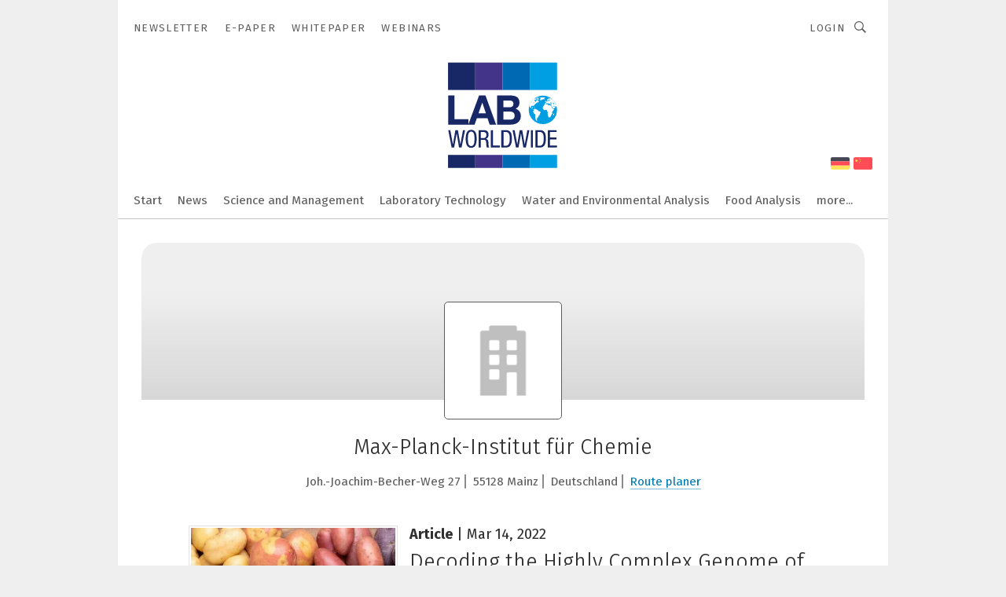

--- FILE ---
content_type: text/html; charset=UTF-8
request_url: https://www.lab-worldwide.com/max-planck-institut-fuer-chemie-c-186884/
body_size: 31120
content:
<!DOCTYPE html><html lang="en">
<head>
			<meta http-equiv="X-UA-Compatible" content="IE=edge">
	<meta http-equiv="Content-Type" content="text/html; charset=UTF-8">
<meta name="charset" content="utf-8">
<meta name="language" content="en">
<meta name="robots" content="INDEX,FOLLOW,NOODP">
<meta property="og:title" content="Max-Planck-Institut für Chemie">
<meta property="og:description" content="">
<meta name="description" content="">
<meta name="theme-color" content="#ffffff">
<meta name="msapplication-TileColor" content="#ffffff">
<meta name="apple-mobile-web-app-title" content="LAB Worldwide">
<meta name="application-name" content="LAB Worldwide">
<meta name="facebook-domain-verification" content="ao6xk2trmch2nqiekyn879ak0rg0mh">	<meta name="viewport" content="width=device-width,initial-scale=1.0">
	<meta name="robots" content="max-snippet:-1, max-image-preview:large, max-video-preview:-1">

<title>Max-Planck-Institut für Chemie || Current</title>
<link href="https://www.lab-worldwide.com/max-planck-institut-fuer-chemie-c-186884/" rel="canonical">
<link href="https://cdn2.vogel.de/applications/67/scss/basic.css?v=1.075" media="screen,print" rel="stylesheet" type="text/css">
	<link rel="preconnect" href="https://cdn1.vogel.de/" crossorigin>
	<link rel="dns-prefetch" href="https://cdn1.vogel.de">
	<link rel="preconnect" href="https://cdn2.vogel.de/" crossorigin>
	<link rel="dns-prefetch" href="https://cdn2.vogel.de">
	<link rel="preconnect" href="https://c.delivery.consentmanager.net">
	<link rel="preconnect" href="https://cdn.consentmanager.net">
	<link rel="apple-touch-icon" sizes="180x180" href="/apple-touch-icon.png">
	<link rel="icon" type="image/png" sizes="192x192" href="/web-app-manifest-192x192.png">
	<link rel="icon" type="image/png" sizes="512x512" href="/web-app-manifest-512x512.png">
	<link rel="icon" type="image/png" sizes="96x96" href="/favicon-96x96.png">
	<link rel="icon" type="image/svg+xml" href="/favicon.svg">
	<link rel="shortcut icon" type="image/x-icon" href="/favicon.ico">
	<link rel="icon" type="image/x-icon" href="/favicon.ico">
	<link rel="alternate" href="/rss/news.xml"
	      type="application/rss+xml" title="RSS-Feed News">
	<link rel="alternate" href="/atom/news.xml"
	      type="application/atom+xml" title="ATOM-Feed News">

<script  src="https://cdn2.vogel.de/js/bundle.js?v=1.3"></script>
<script >
    //<!--
    window.gdprAppliesGlobally=true;if(!("cmp_id" in window)||window.cmp_id<1){window.cmp_id=28861}if(!("cmp_cdid" in window)){window.cmp_cdid="dad7ce8852c7"}if(!("cmp_params" in window)){window.cmp_params="&usedesign=37991"}if(!("cmp_host" in window)){window.cmp_host="b.delivery.consentmanager.net"}if(!("cmp_cdn" in window)){window.cmp_cdn="cdn.consentmanager.net"}if(!("cmp_proto" in window)){window.cmp_proto="https:"}if(!("cmp_codesrc" in window)){window.cmp_codesrc="1"}window.cmp_getsupportedLangs=function(){var b=["DE","EN","FR","IT","NO","DA","FI","ES","PT","RO","BG","ET","EL","GA","HR","LV","LT","MT","NL","PL","SV","SK","SL","CS","HU","RU","SR","ZH","TR","UK","AR","BS"];if("cmp_customlanguages" in window){for(var a=0;a<window.cmp_customlanguages.length;a++){b.push(window.cmp_customlanguages[a].l.toUpperCase())}}return b};window.cmp_getRTLLangs=function(){var a=["AR"];if("cmp_customlanguages" in window){for(var b=0;b<window.cmp_customlanguages.length;b++){if("r" in window.cmp_customlanguages[b]&&window.cmp_customlanguages[b].r){a.push(window.cmp_customlanguages[b].l)}}}return a};window.cmp_getlang=function(j){if(typeof(j)!="boolean"){j=true}if(j&&typeof(cmp_getlang.usedlang)=="string"&&cmp_getlang.usedlang!==""){return cmp_getlang.usedlang}var g=window.cmp_getsupportedLangs();var c=[];var f=location.hash;var e=location.search;var a="languages" in navigator?navigator.languages:[];if(f.indexOf("cmplang=")!=-1){c.push(f.substr(f.indexOf("cmplang=")+8,2).toUpperCase())}else{if(e.indexOf("cmplang=")!=-1){c.push(e.substr(e.indexOf("cmplang=")+8,2).toUpperCase())}else{if("cmp_setlang" in window&&window.cmp_setlang!=""){c.push(window.cmp_setlang.toUpperCase())}else{if(a.length>0){for(var d=0;d<a.length;d++){c.push(a[d])}}}}}if("language" in navigator){c.push(navigator.language)}if("userLanguage" in navigator){c.push(navigator.userLanguage)}var h="";for(var d=0;d<c.length;d++){var b=c[d].toUpperCase();if(g.indexOf(b)!=-1){h=b;break}if(b.indexOf("-")!=-1){b=b.substr(0,2)}if(g.indexOf(b)!=-1){h=b;break}}if(h==""&&typeof(cmp_getlang.defaultlang)=="string"&&cmp_getlang.defaultlang!==""){return cmp_getlang.defaultlang}else{if(h==""){h="EN"}}h=h.toUpperCase();return h};(function(){var n=document;var p=n.getElementsByTagName;var q=window;var f="";var b="_en";if("cmp_getlang" in q){f=q.cmp_getlang().toLowerCase();if("cmp_customlanguages" in q){for(var h=0;h<q.cmp_customlanguages.length;h++){if(q.cmp_customlanguages[h].l.toUpperCase()==f.toUpperCase()){f="en";break}}}b="_"+f}function g(i,e){var t="";i+="=";var s=i.length;var d=location;if(d.hash.indexOf(i)!=-1){t=d.hash.substr(d.hash.indexOf(i)+s,9999)}else{if(d.search.indexOf(i)!=-1){t=d.search.substr(d.search.indexOf(i)+s,9999)}else{return e}}if(t.indexOf("&")!=-1){t=t.substr(0,t.indexOf("&"))}return t}var j=("cmp_proto" in q)?q.cmp_proto:"https:";if(j!="http:"&&j!="https:"){j="https:"}var k=("cmp_ref" in q)?q.cmp_ref:location.href;var r=n.createElement("script");r.setAttribute("data-cmp-ab","1");var c=g("cmpdesign","");var a=g("cmpregulationkey","");var o=g("cmpatt","");r.src=j+"//"+q.cmp_host+"/delivery/cmp.php?"+("cmp_id" in q&&q.cmp_id>0?"id="+q.cmp_id:"")+("cmp_cdid" in q?"cdid="+q.cmp_cdid:"")+"&h="+encodeURIComponent(k)+(c!=""?"&cmpdesign="+encodeURIComponent(c):"")+(a!=""?"&cmpregulationkey="+encodeURIComponent(a):"")+(o!=""?"&cmpatt="+encodeURIComponent(o):"")+("cmp_params" in q?"&"+q.cmp_params:"")+(n.cookie.length>0?"&__cmpfcc=1":"")+"&l="+f.toLowerCase()+"&o="+(new Date()).getTime();r.type="text/javascript";r.async=true;if(n.currentScript&&n.currentScript.parentElement){n.currentScript.parentElement.appendChild(r)}else{if(n.body){n.body.appendChild(r)}else{var m=p("body");if(m.length==0){m=p("div")}if(m.length==0){m=p("span")}if(m.length==0){m=p("ins")}if(m.length==0){m=p("script")}if(m.length==0){m=p("head")}if(m.length>0){m[0].appendChild(r)}}}var r=n.createElement("script");r.src=j+"//"+q.cmp_cdn+"/delivery/js/cmp"+b+".min.js";r.type="text/javascript";r.setAttribute("data-cmp-ab","1");r.async=true;if(n.currentScript&&n.currentScript.parentElement){n.currentScript.parentElement.appendChild(r)}else{if(n.body){n.body.appendChild(r)}else{var m=p("body");if(m.length==0){m=p("div")}if(m.length==0){m=p("span")}if(m.length==0){m=p("ins")}if(m.length==0){m=p("script")}if(m.length==0){m=p("head")}if(m.length>0){m[0].appendChild(r)}}}})();window.cmp_addFrame=function(b){if(!window.frames[b]){if(document.body){var a=document.createElement("iframe");a.style.cssText="display:none";if("cmp_cdn" in window&&"cmp_ultrablocking" in window&&window.cmp_ultrablocking>0){a.src="//"+window.cmp_cdn+"/delivery/empty.html"}a.name=b;document.body.appendChild(a)}else{window.setTimeout(window.cmp_addFrame,10,b)}}};window.cmp_rc=function(h){var b=document.cookie;var f="";var d=0;while(b!=""&&d<100){d++;while(b.substr(0,1)==" "){b=b.substr(1,b.length)}var g=b.substring(0,b.indexOf("="));if(b.indexOf(";")!=-1){var c=b.substring(b.indexOf("=")+1,b.indexOf(";"))}else{var c=b.substr(b.indexOf("=")+1,b.length)}if(h==g){f=c}var e=b.indexOf(";")+1;if(e==0){e=b.length}b=b.substring(e,b.length)}return(f)};window.cmp_stub=function(){var a=arguments;__cmp.a=__cmp.a||[];if(!a.length){return __cmp.a}else{if(a[0]==="ping"){if(a[1]===2){a[2]({gdprApplies:gdprAppliesGlobally,cmpLoaded:false,cmpStatus:"stub",displayStatus:"hidden",apiVersion:"2.0",cmpId:31},true)}else{a[2](false,true)}}else{if(a[0]==="getUSPData"){a[2]({version:1,uspString:window.cmp_rc("")},true)}else{if(a[0]==="getTCData"){__cmp.a.push([].slice.apply(a))}else{if(a[0]==="addEventListener"||a[0]==="removeEventListener"){__cmp.a.push([].slice.apply(a))}else{if(a.length==4&&a[3]===false){a[2]({},false)}else{__cmp.a.push([].slice.apply(a))}}}}}}};window.cmp_gppstub=function(){var a=arguments;__gpp.q=__gpp.q||[];if(!a.length){return __gpp.q}var g=a[0];var f=a.length>1?a[1]:null;var e=a.length>2?a[2]:null;if(g==="ping"){return{gppVersion:"1.0",cmpStatus:"stub",cmpDisplayStatus:"hidden",apiSupport:[],currentAPI:"",cmpId:31}}else{if(g==="addEventListener"){__gpp.e=__gpp.e||[];if(!("lastId" in __gpp)){__gpp.lastId=0}__gpp.lastId++;var c=__gpp.lastId;__gpp.e.push({id:c,callback:f});return{eventName:"listenerRegistered",listenerId:c,data:true}}else{if(g==="removeEventListener"){var h=false;__gpp.e=__gpp.e||[];for(var d=0;d<__gpp.e.length;d++){if(__gpp.e[d].id==e){__gpp.e[d].splice(d,1);h=true;break}}return{eventName:"listenerRemoved",listenerId:e,data:h}}else{if(g==="hasSection"||g==="getSection"||g==="getField"||g==="getGPPString"){return null}else{__gpp.q.push([].slice.apply(a))}}}}};window.cmp_msghandler=function(d){var a=typeof d.data==="string";try{var c=a?JSON.parse(d.data):d.data}catch(f){var c=null}if(typeof(c)==="object"&&c!==null&&"__cmpCall" in c){var b=c.__cmpCall;window.__cmp(b.command,b.parameter,function(h,g){var e={__cmpReturn:{returnValue:h,success:g,callId:b.callId}};d.source.postMessage(a?JSON.stringify(e):e,"*")})}if(typeof(c)==="object"&&c!==null&&"__uspapiCall" in c){var b=c.__uspapiCall;window.__uspapi(b.command,b.version,function(h,g){var e={__uspapiReturn:{returnValue:h,success:g,callId:b.callId}};d.source.postMessage(a?JSON.stringify(e):e,"*")})}if(typeof(c)==="object"&&c!==null&&"__tcfapiCall" in c){var b=c.__tcfapiCall;window.__tcfapi(b.command,b.version,function(h,g){var e={__tcfapiReturn:{returnValue:h,success:g,callId:b.callId}};d.source.postMessage(a?JSON.stringify(e):e,"*")},b.parameter)}if(typeof(c)==="object"&&c!==null&&"__gppCall" in c){var b=c.__gppCall;window.__gpp(b.command,function(h,g){var e={__gppReturn:{returnValue:h,success:g,callId:b.callId}};d.source.postMessage(a?JSON.stringify(e):e,"*")},b.parameter,"version" in b?b.version:1)}};window.cmp_setStub=function(a){if(!(a in window)||(typeof(window[a])!=="function"&&typeof(window[a])!=="object"&&(typeof(window[a])==="undefined"||window[a]!==null))){window[a]=window.cmp_stub;window[a].msgHandler=window.cmp_msghandler;window.addEventListener("message",window.cmp_msghandler,false)}};window.cmp_setGppStub=function(a){if(!(a in window)||(typeof(window[a])!=="function"&&typeof(window[a])!=="object"&&(typeof(window[a])==="undefined"||window[a]!==null))){window[a]=window.cmp_gppstub;window[a].msgHandler=window.cmp_msghandler;window.addEventListener("message",window.cmp_msghandler,false)}};window.cmp_addFrame("__cmpLocator");if(!("cmp_disableusp" in window)||!window.cmp_disableusp){window.cmp_addFrame("__uspapiLocator")}if(!("cmp_disabletcf" in window)||!window.cmp_disabletcf){window.cmp_addFrame("__tcfapiLocator")}if(!("cmp_disablegpp" in window)||!window.cmp_disablegpp){window.cmp_addFrame("__gppLocator")}window.cmp_setStub("__cmp");if(!("cmp_disabletcf" in window)||!window.cmp_disabletcf){window.cmp_setStub("__tcfapi")}if(!("cmp_disableusp" in window)||!window.cmp_disableusp){window.cmp_setStub("__uspapi")}if(!("cmp_disablegpp" in window)||!window.cmp_disablegpp){window.cmp_setGppStub("__gpp")};
    //-->
</script>
<script >
    //<!--
    
				window.cmp_block_inline = true;
				window.cmp_block_unkown = false;
				window.cmp_block_sync = false;
				window.cmp_block_img = false;
				window.cmp_block_samedomain = false;
				window.cmp_setlang = "EN";
			
    //-->
</script>
<script type="application/ld+json">
    {"@context":"http:\/\/schema.org","@type":"WebPage","mainEntityOfPage":"https:\/\/www.lab-worldwide.com\/max-planck-institut-fuer-chemie-c-186884\/","name":"Max-Planck-Institut f\u00fcr Chemie","headline":"Max-Planck-Institut f\u00fcr Chemie","lastReviewed":"2022-03-14T11:48:10+0000"}
</script>
<script type="text/plain" data-cmp-vendor="c5035" class="cmplazyload" data-cmp-block="contentpass">
    //<!--
    
                             
                     function isFirefox() {
                            return navigator.userAgent.toLowerCase().indexOf("firefox") >= 0;
                            }
                         $(document).ready(function () {
                         console.log(isFirefox());
                        var is_adblocker = false;
                        // keine Recht für Google
                        if (typeof adsBlocked == "undefined") {
                            function adsBlocked(callback) {
                                if (typeof __tcfapi != "undefined") {
                                    __tcfapi("addEventListener", 2, function (tcData, success) {
                                        var x = __tcfapi("getCMPData");
                                        if (
                                            "purposeConsents" in x &&
                                            "1" in x.purposeConsents && x.purposeConsents["1"] &&
                                            "vendorConsents" in x && "755" in x.vendorConsents && x.vendorConsents["755"]
                                        ) {
                                            if(isFirefox()){
                                            
                                                $req = fetch(new Request("https://pagead2.googlesyndication.com",{method:"HEAD",mode:"no-cors"}));
                                                $req.then(function (response) {
                                                    return response;
                                                }).then(function (response) {
                                                    callback(false);
                                                }).catch(function (exception) {
                                                    callback(true);
                                                });
                                            }
                                            else{
                                                var ADS_URL = "https://pagead2.googlesyndication.com/pagead/js/adsbygoogle.js";
                                                var xhr = new XMLHttpRequest();
                                                xhr.onreadystatechange = function () {
                                                    if (xhr.readyState == XMLHttpRequest.DONE) {
                                                        callback(xhr.status === 0 || xhr.responseURL !== ADS_URL);
                                                    }
                                                };
                                                xhr.open("HEAD", ADS_URL, true);
                                                xhr.send(null);
                                            }
                                           
                                            
                        
                                        } else {
                                            callback(true);
                                        }
                                    });
                                } else {
                                    callback(true);
                                }
                            }
                        }
                        // AdsBlocked - Funktion wird erst später geladen und auch nicht mit Contentpass!!!!
                        adsBlocked(function (blocked) {
                            is_adblocker = !!blocked ;
                            console.log(is_adblocker?"Ads blocked":"Ads not Blocked");
                            if (typeof __tcfapi != "undefined") {
                                __tcfapi("addEventListener", 2, function (tcData, success) {
                                    var cmpdata = __tcfapi("getCMPData");
                                    // Wenn keine Zustimmung für GoogleAds vorhanden ist
                                    if ((!success ||
                                            is_adblocker ||
                                            !("vendorConsents" in cmpdata) ||
                                            !("755" in cmpdata.vendorConsents) ||
                                            !(cmpdata.vendorConsents["755"])) && 
                                            (tcData.eventStatus === "tcloaded" || tcData.eventStatus === "useractioncomplete")
                                        ) {
                                        $.get("/wb/1/", function (OBJ_response) {
                                            if (OBJ_response.content) {
                                                var OBJ_element = document.createElement("div");
                                                $(OBJ_element).append(OBJ_response.content);
                                                $("body").prepend(OBJ_element.firstChild);
                                            }
                                        });
                                        $.get("/wb/2/", function (OBJ_response) {
                                            if (OBJ_response.content) {
                                                var OBJ_element_ref = document.getElementById("advertisement_06");
                                                var OBJ_element = document.createElement("div");
                                                $(OBJ_element).append(OBJ_response.content);
                                                OBJ_element_ref.append(OBJ_element.firstChild);
                                            }
                                        });
                                        $.get("/wb/3/", function (OBJ_response) {
                                            if (OBJ_response.content) {
                                                var OBJ_element_ref = document.getElementById("advertisement_04");
                                                var OBJ_element = document.createElement("div");
                                                $(OBJ_element).append(OBJ_response.content);
                                                OBJ_element_ref.append(OBJ_element.firstChild);
                                            }
                                        });
                                    }
                                    __tcfapi("removeEventListener", 2, function (success) {}, tcData.listenerId);
                                });
                            }
                        });
                        });
    //-->
</script>
	<!--[if lt IE 9]>
	<script>document.createElement("video");
	document.createElement("header");
	document.createElement("section");
	document.createElement("article");
	document.createElement("footer");</script>
	<![endif]-->

    <!-- truffle.one blockiert bis zum Consent -->
    <script type="text/plain" class="cmplazyload" data-cmp-vendor="c58464">
        var jss = document.getElementsByTagName("script");
        for (var j = jss.length; j >= 0; j--) {
            if (jss[j]) {
                if (jss[j].getAttribute("src") && jss[j].getAttribute("src").indexOf("api.truffle.one/static/getWebData.js") != -1) {
                    jss[j].parentNode.removeChild(jss[j]);
                }
            }
        }
        var t1_params = t1_params || [];
        t1_params.push(["118", "118"]);
        var t = document["createElement"]("script"), i;
        t["type"] = "text/javascript";
        t["src"] = window["location"]["href"]["split"]("/")[0] + "//api.truffle.one/static/getWebData.js";
        i = document["getElementsByTagName"]("script")[0];
        i["parentNode"]["insertBefore"](t, i);
    </script>
	
    <script class="cmplazyload" data-cmp-block="contentpass" data-cmp-vendor="755"
            data-cmp-src="https://securepubads.g.doubleclick.net/tag/js/gpt.js" type="text/plain"></script>

    <script type="text/plain" class="cmplazyload" data-cmp-vendor="755" data-cmp-block="contentpass">
        var googletag = googletag || {};
        googletag.cmd = googletag.cmd || [];
    </script>

            <!-- This nees to be 'text/plain' otherwise banners wont work -->
	    <!-- GPT -->
	    <script type="text/plain" class="cmplazyload" data-cmp-vendor="755" data-cmp-block="contentpass">

		    try
		    {
			    // Array anlegen fuer spaetere Speicherung
			    var ARR_unknown_slots = [];

			    googletag.cmd.push(function ()
			    {

				    // Client
				    var STR_client = "/2686/laborpraxis-worldwide.com/companies";

                    // Groessen
                    var ARR_sizes = [{"type":"slot","size":[[960,252],[980,90],[728,90],[468,60],[1,1]],"mappings":[[[0,0],[1,1]],[[1025,0],[[960,252],[728,90],[468,60],[1,1]]],[[1300,0],[[960,252],[980,90],[728,90],[468,60],[1,1]]]],"id":"advertisement_01"},{"type":"slot","size":[[420,600],[300,600],[160,600],[1,1]],"mappings":[[[0,0],[1,1]],[[1025,0],[[420,600],[300,600],[160,600],[1,1]]]],"id":"advertisement_02"},{"type":"slot","size":[[161,600],[121,600],[1,1]],"mappings":[[[0,0],[1,1]],[[1025,0],[[161,600],[121,600],[1,1]]]],"id":"advertisement_03"},{"type":"slot","size":[[1180,250],[960,250],[728,91],[301,630],[301,330],[301,280],[301,180]],"mappings":[[[0,0],[[301,180],[301,280],[1,1]]],[[1025,0],[[960,250],[728,91],[1,1]]],[[1541,0],[[1180,250],[960,250],[728,91],[1,1]]]],"id":"advertisement_04"},{"type":"slot","size":[[300,631],[300,630],[300,331],[300,330],[300,281],[300,280],[1,1]],"mappings":[[[0,0],[[300,631],[300,630],[300,331],[300,330],[300,281],[300,280],[1,1]]]],"id":"advertisement_06"},{"type":"slot","size":[[300,632],[300,630],[300,332],[300,330],[300,282],[300,280],[1,1]],"mappings":[[[0,0],[[300,632],[300,630],[300,332],[300,330],[300,282],[300,280],[1,1]]]],"id":"advertisement_07"}];

                    // Groessen durchlaufen
                    for (var INT_i = 0; INT_i < ARR_sizes.length; INT_i++) {

                        // Mapping vorhanden
                        if (ARR_sizes[INT_i].mappings) {

                            // Mappings durchlaufen
                            var OBJ_size_mapping = googletag.sizeMapping();
                            for (var INT_j = 0; INT_j < ARR_sizes[INT_i].mappings.length; INT_j++) {
                                OBJ_size_mapping.addSize(ARR_sizes[INT_i].mappings[INT_j][0], ARR_sizes[INT_i].mappings[INT_j][1]);
                            } // end for

                        } // end if

                        // Typen
                        switch (ARR_sizes[INT_i].type) {

                            // Slot:
                            case "slot":
                                googletag
                                    .defineSlot(STR_client, ARR_sizes[INT_i].size, ARR_sizes[INT_i].id)
                                    .defineSizeMapping(OBJ_size_mapping.build())
                                    .setCollapseEmptyDiv(true, true)
                                    .addService(googletag.pubads());
                                console.debug("Ad Slot " + ARR_sizes[INT_i].id + " created " );
                                break;
                                
                            //Fluid
                            case "fluid":
                                googletag
                                    .defineSlot(ARR_sizes[INT_i].path, ARR_sizes[INT_i].size, ARR_sizes[INT_i].id)
                                    .setCollapseEmptyDiv(true, true)
                                    .addService(googletag.pubads());
                                console.debug("Ad Slot " + ARR_sizes[INT_i].id + " created ");
                                break;

                            default:
	                            console.debug("Ad Slot unknown");

                        } // end switch

                    } // end for
console.debug("hier beginnt targeting 'wallpaper'");
	                // Banner aktivieren
	                googletag.pubads().setTargeting("kw", 'wallpaper');
console.debug("hier targeting ende 'wallpaper'");
console.debug("slotRequested anfang");
	                googletag.pubads().addEventListener("slotRequested", function (event)
	                {
		                // Nachricht in Konsole
		                console.debug("Ad Slot " + event.slot.getSlotElementId() + " requested");
	                });

                    googletag.pubads().addEventListener("slotResponseReceived", function (event) {
                        // Nachricht in Konsole
                        console.debug("Ad Slot " + event.slot.getSlotElementId() + " response received");
                    });
                    googletag.pubads().addEventListener("slotRenderEnded", function (event) {

                        try {

                            // Creative geladen
                            if (
                                //typeof event.creativeId !== "undefined" && event.creativeId !== null &&
                                typeof event.slot !== "undefined"
                            ) {

                                // Slot nicht leer
                                if (!event.isEmpty) {

                                    // Nachricht in Konsole
                                    console.debug("Ad Slot " + event.slot.getSlotElementId() + " rendered");
                                    
                                    // Slot als jQuery Objekt speichern
                                    var OBJ_slot = $("div#" + event.slot.getSlotElementId());

                                    // Slot einblenden (falls ausgeblendet)
                                    OBJ_slot.show();
                                    
                                    // Eigene Slots durchlaufen (keine Manipulation von z.B. BusinessAd)
                                    var BOO_found = false;

                                    for (var INT_i = 0; INT_i < ARR_sizes.length; INT_i++) {

                                        // Slot bekannt
                                        if (event.slot.getSlotElementId() === ARR_sizes[INT_i].id) {

                                            // Element gefunden
                                            BOO_found = true;
                                         
                                            // iFrame
                                            var OBJ_iframe = OBJ_slot.find("iframe");


                                            // Kein iFrame, aber Tracking-Pixel
                                            if (
                                                OBJ_slot.find("ins>ins").length > 0 &&
                                                OBJ_slot.find("ins>ins").height() === 1
                                            ) {

                                                // Slot ausblenden
                                                OBJ_slot.hide();

                                                // Nachricht in Konsole
                                                console.debug("Ad Slot " + event.slot.getSlotElementId() +
                                                    " hidden (ins)");

                                            }
                                            // iFrame vorhanden
                                            else if (OBJ_iframe.length > 0) {
                                                // iFrame
                                                var OBJ_iframe_content = OBJ_iframe.contents();

                                                // Tracking-Pixel nicht vorhanden
                                                if (
                                                    (
                                                        OBJ_iframe_content.find("body>img").length === 0 ||
                                                        OBJ_iframe_content.find("body>img").height() > 1
                                                    ) &&
                                                    (
                                                        OBJ_iframe_content.find("body>div>img").length ===
                                                        0 ||
                                                        OBJ_iframe_content.find("body>div>img").height() >
                                                        1
                                                    ) &&
                                                    OBJ_iframe_content.find("body>div>amp-pixel").length ===
                                                    0 &&
                                                    OBJ_iframe_content.find("body>amp-pixel").length === 0
                                                ) {
                                                    let native_ad = OBJ_iframe_content.find(".native-ad").length;
                                                    
                                                    // Background transparent im iFrame
                                                    OBJ_iframe_content.find("head").append('<style type="text/css">body{background: transparent !important;}</style>');

                                                    if(native_ad == 1){

                                                        // Stylesheet ebenfalls in iFrame kopieren
                                                        var STR_stylesheet = "https://cdn2.vogel.de/applications/67/scss/native-ads.css?v=0.19";
                                                        OBJ_iframe_content.find("head").append($("<link/>", {
                                                            rel: "stylesheet",
                                                            href: STR_stylesheet,
                                                            type: "text/css"
                                                        }));
                                                         // CSS-Klasse der Buchung nach aussen uebertragen (nur div)
                                                        OBJ_slot.find("div:first").addClass(
                                                            OBJ_iframe_content.find(".native-ad").attr("class")
                                                        );
                                                        // Klasse in Iframe löschen
                                                        OBJ_iframe_content.find(".native-ad").attr("class","");
    
                                                        OBJ_slot.find("div:first").addClass(
                                                        OBJ_iframe_content.find("body>div>article:not(#whitespace_click)").attr("class")
                                                        );

                                                        OBJ_slot.find("div:first").addClass(
                                                        OBJ_iframe_content.find("body>article:not(#whitespace_click)").attr("class")
                                                        );
                                                    OBJ_iframe_content.find("body>div>article:not(#whitespace_click)").attr("class", "");
                                                    OBJ_iframe_content.find("body>article:not(#whitespace_click)").attr("class", "");
    
                                                        // Nachricht in Konsole
                                                        console.debug("Ad Slot " + event.slot.getSlotElementId() +
                                                            " manipulated: native-ad");

                                                    }else{
                                                    let infClasses = ".lb728, .fs468, .sky, .ca300, .hs2, .sky_hs2, .hs1_160, .hs1_120, .sky_hs1,.sky_hs2, .billboard,.sky_bg980_r,.bb399, .sky, .sky_left, .billboard_inText,.sky_second_160,.sky_second_161,.sky_fixed,.bg_lb, .wall_lb";
                                                    // CSS-Klasse der Buchung nach aussen uebertragen (nur div)
                                                    OBJ_slot.find("div:first").addClass(
                                                        OBJ_iframe_content.find(infClasses).attr("class")
                                                    );
                                                    // Nach Außen übertragene Klasse entfernen
                                                    OBJ_iframe_content.find(infClasses).attr("class", "");
                                               
                                                    // Style und whitespace_click muss mit raus fuer brandgate
                                                    OBJ_iframe_content.find("body>style:first").clone().insertBefore(OBJ_slot.find("div:first"));
                                                    OBJ_iframe_content.find("div#whitespace_click").css('height', '100%');
                                                    OBJ_iframe_content.find("div#whitespace_click").insertBefore(OBJ_slot.find("div:first"));


                                                    // Nachricht in Konsole
                                                    console.debug("Ad Slot " + event.slot.getSlotElementId() +
                                                        " manipulated no native-ad");
                                                    }
                                                    
                                                    
                                                } else {

                                                    // Slot ausblenden
                                                    OBJ_iframe.hide();

                                                    // Nachricht in Konsole
                                                    console.debug("Ad Slot " + event.slot.getSlotElementId() +
                                                        " hidden (iframe img/amp-pixel)");

                                                } // end if

                                            }
                                            // Kein iFrame, aber Tracking-Pixel
                                            else if (OBJ_slot.find("img").height() === 1) {

                                                // Slot ausblenden
                                                OBJ_slot.hide();

                                                // Nachricht in Konsole
                                                console.debug("Ad Slot " + event.slot.getSlotElementId() +
                                                    " hidden (img)");

                                            } // end if

                                        } // end if

                                    } // end for

                                    // Slot nicht gefunden
                                    if (!BOO_found) {

                                        // Slot merken, ausblenden und Nachrichten in Konsole
                                        var STR_ba_id = event.slot.getSlotElementId();

                                        setTimeout(function () {
                                            var OBJ_ba = $("#" + STR_ba_id);
                                            if (
                                                OBJ_ba.is(":visible") === false ||
                                                OBJ_ba.is(":hidden") === true
                                            ) {
                                                ARR_unknown_slots.push(STR_ba_id);
                                                console.debug("Ad Slot " + STR_ba_id + " unknown empty");
                                            } else {
                                                console.debug("Ad Slot " + STR_ba_id + " unkown");
                                            }
                                        }, 500);

                                    } // end if

                                } else {
                                    // Entfernen von nicht gerenderten Werbeanzeigen, damit Darstellung in Zweierelement passt
									let adElement = document.getElementById(event.slot.getSlotElementId());
									
									if (adElement && adElement.parentNode) {
									    let parentNodeOfAdDiv = adElement.parentNode;
									
									    if (
									        parentNodeOfAdDiv.tagName === "SECTION" &&
									        parentNodeOfAdDiv.getAttribute("data-section-id") &&
									        parentNodeOfAdDiv.getAttribute("data-section-id").includes("section_advertisement")
									    ) {
									        parentNodeOfAdDiv.remove();
									    }
									}
                                } // end if

                            } // end if

                        } catch (OBJ_err) {
                            console.debug(OBJ_err);
                        }

                    });
                    
                     							console.debug("ABA_CLIENT_ENABLED is true");
                            if (typeof t1_aba === "function") {
                                try {
                                    // Versuche, t1_aba aufzurufen
                                    t1_aba(googletag, function(updatedGoogletag) {
                                        // enableSingleRequest und enableServices aufrufen, nachdem die Anfrage abgeschlossen ist
                                        updatedGoogletag.pubads().enableSingleRequest();
                                        updatedGoogletag.enableServices();
                                        console.log("T1: GPT enabled after ABA targeting.");
                                        console.debug("Slots created");
                                        googletag = updatedGoogletag;
                                        initDisplay();
                                    });
                                } catch (error) {
                                    // Fallback im Fehlerfall des t1_aba-Aufrufs
                                    console.log("T1: Error calling t1_aba: ", error);
                                    googletag.pubads().enableSingleRequest();
                                    googletag.enableServices();
                                    console.debug("Slots created");
                                    initDisplay();
                                }
                            } else {
                                // Wenn t1_aba nicht definiert ist, enableServices direkt aufrufen
                                console.log("T1: t1_aba not defined");
                                googletag.pubads().enableSingleRequest();
                                googletag.enableServices();
                                console.debug("Slots created");
                                initDisplay();
                            }
                        
           
                  
                    });
        
                    } catch (OBJ_err) {
                        // Nix
                        console.warn("Ad Error - define /2686/laborpraxis-worldwide.com/companies");
            } // end try
        </script>
                <script type="text/plain" class="cmplazyload" data-cmp-vendor="755" data-cmp-block="contentpass">
            function displaydfp() {
                try {
                    googletag.cmd.push(
                        function () {
                            let d = [];
                            window.googletag.pubads().getSlots().forEach(function(element){
                                if ($("#" + element.getSlotId().getDomId()).length === 0) {
                                    d.push(element.getSlotId().getDomId());
                                } else {
                                    googletag.display(element.getSlotId().getDomId());
                                }
                            });
                            console.debug("all Slots displayed");
                            console.debug({"not used Slots": d});
                        });
                } catch (e) {
                    console.debug(e);
                }
            }
            
            function initDisplay(){
                  if (document.readyState === 'loading') {
                    document.addEventListener('DOMContentLoaded', displaydfp);
                } else {
                    displaydfp();
                }
            }

        </script>
    	<!-- No BusinessAd: Data missing -->
		<!-- GTM Vars -->
	<script>
		var dataLayer = [
			{
				"environment": "production", // Umgebung
				"id": "67", // App-ID
                                				"content_type": "firma",
                                                				"logged_in": false, // User is logged in
				"accessToPaid": false, // Access paid
								"dimension1": "lpww:firma:186884 max-planck-institut-fuer-chemie-current", // Shortcut:Type:ID
												"dimension4": "186884", // Content-ID
				"dimension7": "/max-planck-institut-fuer-chemie-c-186884/", // URL
				"dimension11": "1102536,1061438", // Ad-Views Article
																
			}
		];
	</script>
</head>
<body data-infinity-id="default" data-infinity-type="layout">
<!-- No Bookmark-layer -->    <!-- GTM Code -->
    <noscript>
        <iframe src="https://www.googletagmanager.com/ns.html?id=GTM-5PX33JS"
                height="0" width="0" style="display:none;visibility:hidden"></iframe>
    </noscript>
    <!-- Automatisches Blockieren vom CMP vermeiden -->
    <script type="text/plain" class="cmplazyload" data-cmp-vendor="s905"  data-cmp-block="contentpass" >(function (w, d, s, l, i)
		{
			w[l] = w[l] || [];
			w[l].push({
				'gtm.start':
					new Date().getTime(), event: 'gtm.js'
			});
			var f = d.getElementsByTagName(s)[0],
				j = d.createElement(s), dl = l != 'dataLayer' ? '&l=' + l : '';
			j.async = true;
			j.src =
				'https://www.googletagmanager.com/gtm.js?id=' + i + dl;
			f.parentNode.insertBefore(j, f);
		})(window, document, 'script', 'dataLayer', 'GTM-5PX33JS');
	</script>
	<!-- GA Code: no config found -->

<!-- No Jentis --><!-- No Jentis Datalayer -->		<div id="advertisement_01" class="cmplazyload gpt inf-leaderboard" data-cmp-vendor="755"
         data-ad-id="advertisement_01" data-infinity-type="ad" data-infinity-id="v1/advertisement_01">
	</div>
    		<div id="advertisement_02" class="cmplazyload gpt " data-cmp-vendor="755"
         data-ad-id="advertisement_02" data-infinity-type="ad" data-infinity-id="v1/advertisement_02">
	</div>
	    	<div id="advertisement_03" class="cmplazyload gpt " data-cmp-vendor="755"
         data-ad-id="advertisement_03" data-infinity-type="ad" data-infinity-id="v1/advertisement_03">
	</div>
    		<div id="advertisement_11" class="cmplazyload gpt " data-cmp-vendor="755"
         data-ad-id="advertisement_11" data-infinity-type="ad" data-infinity-id="v1/advertisement_11">
	</div>
		<div id="advertisement_12" class="cmplazyload gpt " data-cmp-vendor="755"
         data-ad-id="advertisement_12" data-infinity-type="ad" data-infinity-id="v1/advertisement_12">
	</div>
<div class="inf-website">
	<div id="mainwrapper" class="inf-wrapper">
		<section class="inf-mainheader" data-hj-ignore-attributes>
	<div class="inf-mainheader__wrapper">
		<div class="inf-icon inf-icon--menu inf-mainheader__menu-icon"></div>
		
				
<ul class="inf-servicenav">
    	<a class="inf-btn inf-btn--small inf-btn--info inf-servicenav__btn" title=""
	   href="" style="display: none"></a>
    			<li class="inf-servicenav__item ">
				<a class=" inf-servicenav__link inf-flex inf-flex--a-center" title="Newsletter" rel="noopener"
                   href="&#x2F;newsletter&#x2F;subscribes&#x2F;" target="_self" id="menu-page_5fd13f14979ea">

                    					<span class="inf-servicenav__item-name">
                    Newsletter                    </span>
                    				</a>
			</li>
        			<li class="inf-servicenav__item ">
				<a class=" inf-servicenav__link inf-flex inf-flex--a-center" title="E-Paper" rel="noopener"
                   href="&#x2F;service&#x2F;e-paper&#x2F;" target="_self" id="menu-page_63b52c127b14f">

                    					<span class="inf-servicenav__item-name">
                    E-Paper                    </span>
                    				</a>
			</li>
        			<li class="inf-servicenav__item ">
				<a class=" inf-servicenav__link inf-flex inf-flex--a-center" title="Whitepaper" rel="noopener"
                   href="&#x2F;whitepaper&#x2F;" target="_self" id="menu-page_5e8ed276e54dd">

                    					<span class="inf-servicenav__item-name">
                    Whitepaper                    </span>
                    				</a>
			</li>
        			<li class="inf-servicenav__item ">
				<a class=" inf-servicenav__link inf-flex inf-flex--a-center" title="Webinars" rel="noopener"
                   href="&#x2F;webinars&#x2F;" target="_self" id="menu-page_5e8eca411349a">

                    					<span class="inf-servicenav__item-name">
                    Webinars                    </span>
                    				</a>
			</li>
        </ul>

		<div class="inf-mobile-menu">
			<img alt="Mobile-Menu" title="Mobile Menu" class="inf-mobile-menu__dropdown-arrow" src="https://cdn2.vogel.de/img/arrow_dropdown.svg">

			<form action="/search/"
			      method="get"
			      class="inf-mobile-search">
				<label> <input type="text" placeholder="Enter search term"
				               class="inf-form-input-text inf-mobile-search__input" name="k"> </label>
				<button type="submit" id="search_submit_header-mobile" class="inf-icon inf-icon--search inf-mobile-search__button">
				</button>
			</form>
			
						<div class="inf-mobile-menu__cta-btn-wrapper">
								<a class="inf-btn inf-btn--info inf-full-width" title=""
				   href="" style="display: none"></a>
			</div>
			
						<ul class="inf-mobile-menu__content inf-mobile-menu__content--servicenav">
				<li class="inf-mobile-menu__item					"
			    id="page_5fd13f14979ea-mobile">
				
								<a title="Newsletter"
				   href="&#x2F;newsletter&#x2F;subscribes&#x2F;"
					target="_self" rel="noopener"                   class="inf-mobile-menu__link"
                   id="menu-page_5fd13f14979ea-mobile">
					Newsletter				</a>
				
				
								
			</li>
					<li class="inf-mobile-menu__item					"
			    id="page_63b52c127b14f-mobile">
				
								<a title="E-Paper"
				   href="&#x2F;service&#x2F;e-paper&#x2F;"
					target="_self" rel="noopener"                   class="inf-mobile-menu__link"
                   id="menu-page_63b52c127b14f-mobile">
					E-Paper				</a>
				
				
								
			</li>
					<li class="inf-mobile-menu__item					"
			    id="page_5e8ed276e54dd-mobile">
				
								<a title="Whitepaper"
				   href="&#x2F;whitepaper&#x2F;"
					target="_self" rel="noopener"                   class="inf-mobile-menu__link"
                   id="menu-page_5e8ed276e54dd-mobile">
					Whitepaper				</a>
				
				
								
			</li>
					<li class="inf-mobile-menu__item					"
			    id="page_5e8eca411349a-mobile">
				
								<a title="Webinars"
				   href="&#x2F;webinars&#x2F;"
					target="_self" rel="noopener"                   class="inf-mobile-menu__link"
                   id="menu-page_5e8eca411349a-mobile">
					Webinars				</a>
				
				
								
			</li>
		</ul>
			
			<ul class="inf-mobile-menu__content">
				<li class="inf-mobile-menu__item					"
			    id="home-mobile">
				
								<a title="Laborpraxis&#x20;Worldwide"
				   href="&#x2F;"
					target="_self" rel="noopener"                   class="inf-mobile-menu__link"
                   id="menu-home-mobile">
									</a>
				
				
								
			</li>
					<li class="inf-mobile-menu__item					"
			    id="page_5e984c124b3ac-mobile">
				
								<a title="News"
				   href="&#x2F;news&#x2F;"
					target="_self" rel="noopener"                   class="inf-mobile-menu__link"
                   id="menu-page_5e984c124b3ac-mobile">
					News				</a>
				
				
								
			</li>
					<li class="inf-mobile-menu__item					"
			    id="page_5e85c37dc926e-mobile">
				
								<a title="Science&#x20;and&#x20;Management"
				   href="&#x2F;science-management&#x2F;"
					target="_self" rel="noopener"                   class="inf-mobile-menu__link"
                   id="menu-page_5e85c37dc926e-mobile">
					Science and Management				</a>
				
				
								
			</li>
					<li class="inf-mobile-menu__item					"
			    id="page_5e85c3b6e2fe5-mobile">
				
								<a title="Laboratory&#x20;Technology"
				   href="&#x2F;laboratory-technology&#x2F;"
					target="_self" rel="noopener"                   class="inf-mobile-menu__link"
                   id="menu-page_5e85c3b6e2fe5-mobile">
					Laboratory Technology				</a>
				
				
								
			</li>
					<li class="inf-mobile-menu__item					"
			    id="page_5e85c3f240986-mobile">
				
								<a title="Water&#x20;and&#x20;Environmental&#x20;Analysis"
				   href="&#x2F;water-environmental-analysis&#x2F;"
					target="_self" rel="noopener"                   class="inf-mobile-menu__link"
                   id="menu-page_5e85c3f240986-mobile">
					Water and Environmental Analysis				</a>
				
				
								
			</li>
					<li class="inf-mobile-menu__item					"
			    id="page_5e85c43042732-mobile">
				
								<a title="Food&#x20;Analysis"
				   href="&#x2F;food-analysis&#x2F;"
					target="_self" rel="noopener"                   class="inf-mobile-menu__link"
                   id="menu-page_5e85c43042732-mobile">
					Food Analysis				</a>
				
				
								
			</li>
					<li class="inf-mobile-menu__item					"
			    id="page_5e85c4762290b-mobile">
				
								<a title="Bio-&#x20;and&#x20;Pharmaanalysis"
				   href="&#x2F;bioanalysis-pharmaanalysis&#x2F;"
					target="_self" rel="noopener"                   class="inf-mobile-menu__link"
                   id="menu-page_5e85c4762290b-mobile">
					Bio- and Pharmaanalysis				</a>
				
				
								
			</li>
					<li class="inf-mobile-menu__item inf-relative					"
			    id="page_5e7e6d3826b3b-mobile">
				
								<a title="Special"
				   href="&#x2F;specials&#x2F;"
					target="_self" rel="noopener"                   class="inf-mobile-menu__link&#x20;inf-mobile-menu__link--with-subnav"
                   id="menu-page_5e7e6d3826b3b-mobile">
					Special				</a>
				
				
													
										<a href="#" class="inf-subnav__icon inf-toggle inf-icon--arrow-dropdown"></a>
					
										<ul class="inf-mobile-subnav">
	
				<li class="inf-mobile-subnav__item" id="page_5e7e6d877eea8-mobile">
								<a id="menu-page_5e7e6d877eea8-mobile" title="Partner&#x20;News" class="inf-mobile-subnav__link" href="&#x2F;specials&#x2F;partner-news&#x2F;">Partner News</a>			</li>
		
		
</ul>				
				
			</li>
					<li class="inf-mobile-menu__item inf-relative					"
			    id="page_5e8eca1786844-mobile">
				
								<a title="Service"
				   href="&#x2F;service&#x2F;"
					target="_self" rel="noopener"                   class="inf-mobile-menu__link&#x20;inf-mobile-menu__link--with-subnav"
                   id="menu-page_5e8eca1786844-mobile">
					Service				</a>
				
				
													
										<a href="#" class="inf-subnav__icon inf-toggle inf-icon--arrow-dropdown"></a>
					
										<ul class="inf-mobile-subnav">
	
				<li class="inf-mobile-subnav__item" id="page_5e7e753ef1d58-mobile">
								<a id="menu-page_5e7e753ef1d58-mobile" title="E-Paper" class="inf-mobile-subnav__link" href="&#x2F;e-paper&#x2F;">E-Paper</a>			</li>
		
		
</ul>				
				
			</li>
		</ul>
		</div>

		<span class="inf-mobile-menu-mask"></span>
		<div class="inf-logo">
			<a class="inf-logo__link" href="/"> <img class="inf-logo__img-base" id="exit--header-logo" alt="Logo" src="https://cdn2.vogel.de/applications/67/img/logo.svg"> <img class="inf-logo__img-mini" alt="Logo" src="https://cdn2.vogel.de/applications/67/img/logo_mini.svg"> </a>
		</div>
		
		<div class="inf-mainheader__wrapper-flags">
<a href="https://www.laborpraxis.vogel.de" target="_blank" class="inf-mainheader__wrapper-flaglink"><img class="" src="https://p7i.vogel.de/wcms/5f/ad/5fad372012fd1/german-flag.png" class="inf-mainheader__flag" alt="German" title="German"></a>
<a href="https://lab.vogel.com.cn/" class="inf-mainheader__wrapper-flaglink" target="_blank"><img class="inf-mainheader__flag" src="https://p7i.vogel.de/wcms/5f/ad/5fad373616cdf/china-flag.png" alt="China" title="China"></a>
</div>		
		<ul class="inf-mainnav">
				<li class="inf-mainnav__item" id="home">
				
								<a title="Laborpraxis&#x20;Worldwide"
				   href="&#x2F;"
					
				   target="_self"
				   
				   rel="noopener"
				   
                   class="&#x20;inf-mainnav__link"
                   id="menu-home">
									</a>
				
											</li>
					<li class="inf-mainnav__item" id="page_5e984c124b3ac">
				
								<a title="News"
				   href="&#x2F;news&#x2F;"
					
				   target="_self"
				   
				   rel="noopener"
				   
                   class="&#x20;inf-mainnav__link"
                   id="menu-page_5e984c124b3ac">
					News				</a>
				
											</li>
					<li class="inf-mainnav__item inf-mainnav__item--with-flyout" id="page_5e85c37dc926e">
				
								<a title="Science&#x20;and&#x20;Management"
				   href="&#x2F;science-management&#x2F;"
					
				   target="_self"
				   
				   rel="noopener"
				   
                   class="&#x20;inf-mainnav__link"
                   id="menu-page_5e85c37dc926e">
					Science and Management				</a>
				
													
										<div class="inf-subnav inf-flex inf-subnav--articles-only" style="display:none;">
						
																		
												<div class="inf-subnav__wrapper">
	<div class="inf-section-title inf-subnav__title">
        Latest Articles in <span>"Science and Management"</span>
	</div>
	<div class="inf-flex" data-infinity-type="partial" data-infinity-id="layout/partials/menu/head/items">
        				<div class="inf-teaser   inf-teaser--vertical"
				         data-content-id="8be8308bc84b0e20ebcd328dafb66f78" data-infinity-type="partial"
				         data-infinity-id="layout/menu/head/items">
                    						<figure class="inf-teaser__figure inf-teaser__figure--vertical">
							<a href="/tungsten-carbide-catalysts-chemical-reactions-sustainable-manufacturing-a-8be8308bc84b0e20ebcd328dafb66f78/">
								<picture class="inf-imgwrapper inf-imgwrapper--169">
									<source type="image/webp"
									        srcset="https://cdn1.vogel.de/0VjUeusBtkuCAtLQZ78GPli8Ebs=/288x162/filters:quality(1)/cdn4.vogel.de/infinity/white.jpg"
									        data-srcset="https://cdn1.vogel.de/rNjlQbz0PLIl7-yyTRgZXm2UKI4=/288x162/smart/filters:format(webp):quality(80)/p7i.vogel.de/wcms/6d/df/6ddf023361ec7f8fbfb6c56521577960/0129056554v2.jpeg 288w, https://cdn1.vogel.de/LFaNur7M3GRay_dwGwyVTx793XM=/576x324/smart/filters:format(webp):quality(80)/p7i.vogel.de/wcms/6d/df/6ddf023361ec7f8fbfb6c56521577960/0129056554v2.jpeg 576w">
									<source srcset="https://cdn1.vogel.de/0VjUeusBtkuCAtLQZ78GPli8Ebs=/288x162/filters:quality(1)/cdn4.vogel.de/infinity/white.jpg"
									        data-srcset="https://cdn1.vogel.de/iRmlf7pYINzHK4YgwiEjlT88DHY=/288x162/smart/filters:format(jpg):quality(80)/p7i.vogel.de/wcms/6d/df/6ddf023361ec7f8fbfb6c56521577960/0129056554v2.jpeg 288w, https://cdn1.vogel.de/er2-CGplm2HPZNddEYRE1UfDLoo=/576x324/smart/filters:format(jpg):quality(80)/p7i.vogel.de/wcms/6d/df/6ddf023361ec7f8fbfb6c56521577960/0129056554v2.jpeg 576w">
									<img data-src="https://cdn1.vogel.de/iRmlf7pYINzHK4YgwiEjlT88DHY=/288x162/smart/filters:format(jpg):quality(80)/p7i.vogel.de/wcms/6d/df/6ddf023361ec7f8fbfb6c56521577960/0129056554v2.jpeg"
									     src="https://cdn1.vogel.de/0VjUeusBtkuCAtLQZ78GPli8Ebs=/288x162/filters:quality(1)/cdn4.vogel.de/infinity/white.jpg"
									     class="inf-img lazyload"
									     alt="The evolution of carburization (depicted by the spheres) under kinetic control (illustrated by the surface contours). The molecular beams represent gas evolution under synthesis conditions while the fiery sphere highlights the formation of the pure tungsten semi-carbide phase with additional molecular beams at the top to illustrate its catalytic performance. (Source: Sinhara M. H. D. Perera)"
									     title="The evolution of carburization (depicted by the spheres) under kinetic control (illustrated by the surface contours). The molecular beams represent gas evolution under synthesis conditions while the fiery sphere highlights the formation of the pure tungsten semi-carbide phase with additional molecular beams at the top to illustrate its catalytic performance. (Source: Sinhara M. H. D. Perera)"
									/>
								</picture>
							</a>
						</figure>
                    					<header class="inf-teaser__header">
                        <!-- data-infinity-type="partial" data-infinity-id="content/flag/v1" -->


                        							<div class="inf-subhead-3 inf-text-hyphens inf-subnav__subhead">
                                                                    Catalytic Potential                                							</div>
                        						<div class="inf-headline-3 inf-subnav__headline">
							<a href="/tungsten-carbide-catalysts-chemical-reactions-sustainable-manufacturing-a-8be8308bc84b0e20ebcd328dafb66f78/">
                                Tungsten Carbide Emerges as Promising Alternative to Platinum Catalysts							</a>
						</div>
					</header>
				</div>
                				<div class="inf-teaser   inf-teaser--vertical"
				         data-content-id="3b6d43962d252d528d2934fb0d996a4b" data-infinity-type="partial"
				         data-infinity-id="layout/menu/head/items">
                    						<figure class="inf-teaser__figure inf-teaser__figure--vertical">
							<a href="/generative-ai-impact-software-development-us-study-a-3b6d43962d252d528d2934fb0d996a4b/">
								<picture class="inf-imgwrapper inf-imgwrapper--169">
									<source type="image/webp"
									        srcset="https://cdn1.vogel.de/0VjUeusBtkuCAtLQZ78GPli8Ebs=/288x162/filters:quality(1)/cdn4.vogel.de/infinity/white.jpg"
									        data-srcset="https://cdn1.vogel.de/olJMxLn4MRSCLQ8i0-Ib86suugU=/288x162/smart/filters:format(webp):quality(80)/p7i.vogel.de/wcms/26/3d/263d97f8f2797267ecf2781b56882758/0129056451v1.jpeg 288w, https://cdn1.vogel.de/jo733N7b6kZ70FEppErWbzgp7G0=/576x324/smart/filters:format(webp):quality(80)/p7i.vogel.de/wcms/26/3d/263d97f8f2797267ecf2781b56882758/0129056451v1.jpeg 576w">
									<source srcset="https://cdn1.vogel.de/0VjUeusBtkuCAtLQZ78GPli8Ebs=/288x162/filters:quality(1)/cdn4.vogel.de/infinity/white.jpg"
									        data-srcset="https://cdn1.vogel.de/f0fgXNMP83LCI9Vcj4NSULfy1GA=/288x162/smart/filters:format(jpg):quality(80)/p7i.vogel.de/wcms/26/3d/263d97f8f2797267ecf2781b56882758/0129056451v1.jpeg 288w, https://cdn1.vogel.de/aoYQZFWwSb6GM_z7GspEBqKBvqE=/576x324/smart/filters:format(jpg):quality(80)/p7i.vogel.de/wcms/26/3d/263d97f8f2797267ecf2781b56882758/0129056451v1.jpeg 576w">
									<img data-src="https://cdn1.vogel.de/f0fgXNMP83LCI9Vcj4NSULfy1GA=/288x162/smart/filters:format(jpg):quality(80)/p7i.vogel.de/wcms/26/3d/263d97f8f2797267ecf2781b56882758/0129056451v1.jpeg"
									     src="https://cdn1.vogel.de/0VjUeusBtkuCAtLQZ78GPli8Ebs=/288x162/filters:quality(1)/cdn4.vogel.de/infinity/white.jpg"
									     class="inf-img lazyload"
									     alt="A study by the Complexity Science Hub finds that AI systems are already involved in nearly one-third of newly written software code, with rapid adoption in the United States and Europe and measurable productivity gains mainly for experienced developers. (Source: free licensed)"
									     title="A study by the Complexity Science Hub finds that AI systems are already involved in nearly one-third of newly written software code, with rapid adoption in the United States and Europe and measurable productivity gains mainly for experienced developers. (Source: free licensed)"
									/>
								</picture>
							</a>
						</figure>
                    					<header class="inf-teaser__header">
                        <!-- data-infinity-type="partial" data-infinity-id="content/flag/v1" -->


                        							<div class="inf-subhead-3 inf-text-hyphens inf-subnav__subhead">
                                                                    Artificial Coder                                							</div>
                        						<div class="inf-headline-3 inf-subnav__headline">
							<a href="/generative-ai-impact-software-development-us-study-a-3b6d43962d252d528d2934fb0d996a4b/">
                                AI Is Already Writing Almost One-Third of New Software Code							</a>
						</div>
					</header>
				</div>
                				<div class="inf-teaser   inf-teaser--vertical"
				         data-content-id="dc2140b269b2606ffa48e4cea449036f" data-infinity-type="partial"
				         data-infinity-id="layout/menu/head/items">
                    						<figure class="inf-teaser__figure inf-teaser__figure--vertical">
							<a href="/bubbles-foam-ai-learning-process-study-a-dc2140b269b2606ffa48e4cea449036f/">
								<picture class="inf-imgwrapper inf-imgwrapper--169">
									<source type="image/webp"
									        srcset="https://cdn1.vogel.de/0VjUeusBtkuCAtLQZ78GPli8Ebs=/288x162/filters:quality(1)/cdn4.vogel.de/infinity/white.jpg"
									        data-srcset="https://cdn1.vogel.de/YfTZRKuSQRZADF0JYUDqxRC3H0g=/288x162/smart/filters:format(webp):quality(80)/p7i.vogel.de/wcms/63/0c/630cf9ab0cafdcdd9b33802d53c5b943/0128938770v1.jpeg 288w, https://cdn1.vogel.de/mAMq3kwmZcbjq3KtER0JcGZznw0=/576x324/smart/filters:format(webp):quality(80)/p7i.vogel.de/wcms/63/0c/630cf9ab0cafdcdd9b33802d53c5b943/0128938770v1.jpeg 576w">
									<source srcset="https://cdn1.vogel.de/0VjUeusBtkuCAtLQZ78GPli8Ebs=/288x162/filters:quality(1)/cdn4.vogel.de/infinity/white.jpg"
									        data-srcset="https://cdn1.vogel.de/fy6ArP6Ud8Qeo6-bB-71f_GS7vs=/288x162/smart/filters:format(jpg):quality(80)/p7i.vogel.de/wcms/63/0c/630cf9ab0cafdcdd9b33802d53c5b943/0128938770v1.jpeg 288w, https://cdn1.vogel.de/0j9gPRCcamg94HOv_kCLVmm93is=/576x324/smart/filters:format(jpg):quality(80)/p7i.vogel.de/wcms/63/0c/630cf9ab0cafdcdd9b33802d53c5b943/0128938770v1.jpeg 576w">
									<img data-src="https://cdn1.vogel.de/fy6ArP6Ud8Qeo6-bB-71f_GS7vs=/288x162/smart/filters:format(jpg):quality(80)/p7i.vogel.de/wcms/63/0c/630cf9ab0cafdcdd9b33802d53c5b943/0128938770v1.jpeg"
									     src="https://cdn1.vogel.de/0VjUeusBtkuCAtLQZ78GPli8Ebs=/288x162/filters:quality(1)/cdn4.vogel.de/infinity/white.jpg"
									     class="inf-img lazyload"
									     alt="A microscopic close-up of the bubbles in foam, whose movements mathematically mirror the process of deep learning, used to train modern AI systems. (Source: Crocker Lab)"
									     title="A microscopic close-up of the bubbles in foam, whose movements mathematically mirror the process of deep learning, used to train modern AI systems. (Source: Crocker Lab)"
									/>
								</picture>
							</a>
						</figure>
                    					<header class="inf-teaser__header">
                        <!-- data-infinity-type="partial" data-infinity-id="content/flag/v1" -->


                        							<div class="inf-subhead-3 inf-text-hyphens inf-subnav__subhead">
                                                                    Mathematics of Foam                                							</div>
                        						<div class="inf-headline-3 inf-subnav__headline">
							<a href="/bubbles-foam-ai-learning-process-study-a-dc2140b269b2606ffa48e4cea449036f/">
                                Physics of Foam Strangely Resembles AI Training							</a>
						</div>
					</header>
				</div>
                				<div class="inf-teaser   inf-teaser--vertical"
				         data-content-id="72f937623338bc02e666192f194cbde8" data-infinity-type="partial"
				         data-infinity-id="layout/menu/head/items">
                    						<figure class="inf-teaser__figure inf-teaser__figure--vertical">
							<a href="/thermo-fisher-scientific-partners-with-nvidia-to-accelerate-laboratory-performance-a-72f937623338bc02e666192f194cbde8/">
								<picture class="inf-imgwrapper inf-imgwrapper--169">
									<source type="image/webp"
									        srcset="https://cdn1.vogel.de/0VjUeusBtkuCAtLQZ78GPli8Ebs=/288x162/filters:quality(1)/cdn4.vogel.de/infinity/white.jpg"
									        data-srcset="https://cdn1.vogel.de/QS7cU5zwhwuTfWq5_RpNG39AAXQ=/288x162/smart/filters:format(webp):quality(80)/p7i.vogel.de/wcms/c3/36/c336be5ddcc860374b32bd808d0bbd60/0128897614v2.jpeg 288w, https://cdn1.vogel.de/9vss7rMcSQLyyXNOHC0d06AK9X4=/576x324/smart/filters:format(webp):quality(80)/p7i.vogel.de/wcms/c3/36/c336be5ddcc860374b32bd808d0bbd60/0128897614v2.jpeg 576w">
									<source srcset="https://cdn1.vogel.de/0VjUeusBtkuCAtLQZ78GPli8Ebs=/288x162/filters:quality(1)/cdn4.vogel.de/infinity/white.jpg"
									        data-srcset="https://cdn1.vogel.de/TVykn5sl8ixQWGip73wdDKNPveU=/288x162/smart/filters:format(jpg):quality(80)/p7i.vogel.de/wcms/c3/36/c336be5ddcc860374b32bd808d0bbd60/0128897614v2.jpeg 288w, https://cdn1.vogel.de/xQKZ1ESrbWXoQB8FKzXvIiatIgc=/576x324/smart/filters:format(jpg):quality(80)/p7i.vogel.de/wcms/c3/36/c336be5ddcc860374b32bd808d0bbd60/0128897614v2.jpeg 576w">
									<img data-src="https://cdn1.vogel.de/TVykn5sl8ixQWGip73wdDKNPveU=/288x162/smart/filters:format(jpg):quality(80)/p7i.vogel.de/wcms/c3/36/c336be5ddcc860374b32bd808d0bbd60/0128897614v2.jpeg"
									     src="https://cdn1.vogel.de/0VjUeusBtkuCAtLQZ78GPli8Ebs=/288x162/filters:quality(1)/cdn4.vogel.de/infinity/white.jpg"
									     class="inf-img lazyload"
									     alt="Thermo Fisher Scientific has recently announced a strategic collaboration with Nvidia to power AI-based solutions and laboratory automation at scale.  (Source: Pixabay)"
									     title="Thermo Fisher Scientific has recently announced a strategic collaboration with Nvidia to power AI-based solutions and laboratory automation at scale.  (Source: Pixabay)"
									/>
								</picture>
							</a>
						</figure>
                    					<header class="inf-teaser__header">
                        <!-- data-infinity-type="partial" data-infinity-id="content/flag/v1" -->


                        							<div class="inf-subhead-3 inf-text-hyphens inf-subnav__subhead">
                                                                    Artificial Intelligence                                 							</div>
                        						<div class="inf-headline-3 inf-subnav__headline">
							<a href="/thermo-fisher-scientific-partners-with-nvidia-to-accelerate-laboratory-performance-a-72f937623338bc02e666192f194cbde8/">
                                Thermo Fisher Scientific Partners with Nvidia to Accelerate Laboratory Performance 							</a>
						</div>
					</header>
				</div>
                	</div>
</div>
					</div>
				
							</li>
					<li class="inf-mainnav__item inf-mainnav__item--with-flyout" id="page_5e85c3b6e2fe5">
				
								<a title="Laboratory&#x20;Technology"
				   href="&#x2F;laboratory-technology&#x2F;"
					
				   target="_self"
				   
				   rel="noopener"
				   
                   class="&#x20;inf-mainnav__link"
                   id="menu-page_5e85c3b6e2fe5">
					Laboratory Technology				</a>
				
													
										<div class="inf-subnav inf-flex inf-subnav--articles-only" style="display:none;">
						
																		
												<div class="inf-subnav__wrapper">
	<div class="inf-section-title inf-subnav__title">
        Latest Articles in <span>"Laboratory Technology"</span>
	</div>
	<div class="inf-flex" data-infinity-type="partial" data-infinity-id="layout/partials/menu/head/items">
        				<div class="inf-teaser   inf-teaser--vertical"
				         data-content-id="fa904020e4b96458d0185fb6bd9b836e" data-infinity-type="partial"
				         data-infinity-id="layout/menu/head/items">
                    						<figure class="inf-teaser__figure inf-teaser__figure--vertical">
							<a href="/new-ultrapure-laboratory-water-purification-system-a-fa904020e4b96458d0185fb6bd9b836e/">
								<picture class="inf-imgwrapper inf-imgwrapper--169">
									<source type="image/webp"
									        srcset="https://cdn1.vogel.de/0VjUeusBtkuCAtLQZ78GPli8Ebs=/288x162/filters:quality(1)/cdn4.vogel.de/infinity/white.jpg"
									        data-srcset="https://cdn1.vogel.de/Tb0F5L6thy0pv6BEklVevjJInjw=/288x162/smart/filters:format(webp):quality(80)/p7i.vogel.de/wcms/63/cb/63cbb2fe839a0a4a60747772abf16335/0128662012v2.jpeg 288w, https://cdn1.vogel.de/7wGiJeL_0-bWifwC6UQnPTmXiak=/576x324/smart/filters:format(webp):quality(80)/p7i.vogel.de/wcms/63/cb/63cbb2fe839a0a4a60747772abf16335/0128662012v2.jpeg 576w">
									<source srcset="https://cdn1.vogel.de/0VjUeusBtkuCAtLQZ78GPli8Ebs=/288x162/filters:quality(1)/cdn4.vogel.de/infinity/white.jpg"
									        data-srcset="https://cdn1.vogel.de/1fIDnkuGMz49GMjEppy0pxdsYVA=/288x162/smart/filters:format(jpg):quality(80)/p7i.vogel.de/wcms/63/cb/63cbb2fe839a0a4a60747772abf16335/0128662012v2.jpeg 288w, https://cdn1.vogel.de/vmVuZ-pS3RWzb2rYqphLIt_w_Gw=/576x324/smart/filters:format(jpg):quality(80)/p7i.vogel.de/wcms/63/cb/63cbb2fe839a0a4a60747772abf16335/0128662012v2.jpeg 576w">
									<img data-src="https://cdn1.vogel.de/1fIDnkuGMz49GMjEppy0pxdsYVA=/288x162/smart/filters:format(jpg):quality(80)/p7i.vogel.de/wcms/63/cb/63cbb2fe839a0a4a60747772abf16335/0128662012v2.jpeg"
									     src="https://cdn1.vogel.de/0VjUeusBtkuCAtLQZ78GPli8Ebs=/288x162/filters:quality(1)/cdn4.vogel.de/infinity/white.jpg"
									     class="inf-img lazyload"
									     alt="Designed to meet the Type 1 water demands of laboratories for general, life-science and analytical applications, this compact, ultrapure laboratory water purification system provides outstanding flexibility and convenience. (Source: Sartorius )"
									     title="Designed to meet the Type 1 water demands of laboratories for general, life-science and analytical applications, this compact, ultrapure laboratory water purification system provides outstanding flexibility and convenience. (Source: Sartorius )"
									/>
								</picture>
							</a>
						</figure>
                    					<header class="inf-teaser__header">
                        <!-- data-infinity-type="partial" data-infinity-id="content/flag/v1" -->


                        							<div class="inf-subhead-3 inf-text-hyphens inf-subnav__subhead">
                                                                    Smart Solution                                 							</div>
                        						<div class="inf-headline-3 inf-subnav__headline">
							<a href="/new-ultrapure-laboratory-water-purification-system-a-fa904020e4b96458d0185fb6bd9b836e/">
                                New Ultrapure Laboratory Water Purification System							</a>
						</div>
					</header>
				</div>
                				<div class="inf-teaser   inf-teaser--vertical"
				         data-content-id="91d2d779ce4768adab365273441a784e" data-infinity-type="partial"
				         data-infinity-id="layout/menu/head/items">
                    						<figure class="inf-teaser__figure inf-teaser__figure--vertical">
							<a href="/automated-handling-for-liquid-and-solid-samples-a-91d2d779ce4768adab365273441a784e/">
								<picture class="inf-imgwrapper inf-imgwrapper--169">
									<source type="image/webp"
									        srcset="https://cdn1.vogel.de/0VjUeusBtkuCAtLQZ78GPli8Ebs=/288x162/filters:quality(1)/cdn4.vogel.de/infinity/white.jpg"
									        data-srcset="https://cdn1.vogel.de/8EzdNvryPg9lcoZw3UCZMRO3iug=/288x162/smart/filters:format(webp):quality(80)/p7i.vogel.de/wcms/d1/4c/d14c479ae47c833bee8696f422568ca1/0128662003v2.jpeg 288w, https://cdn1.vogel.de/s6dyVMPEJVrJQkcMR8rvvt5gH2k=/576x324/smart/filters:format(webp):quality(80)/p7i.vogel.de/wcms/d1/4c/d14c479ae47c833bee8696f422568ca1/0128662003v2.jpeg 576w">
									<source srcset="https://cdn1.vogel.de/0VjUeusBtkuCAtLQZ78GPli8Ebs=/288x162/filters:quality(1)/cdn4.vogel.de/infinity/white.jpg"
									        data-srcset="https://cdn1.vogel.de/MHlwghG3o0Nl2dcsH1fN7TRFScw=/288x162/smart/filters:format(jpg):quality(80)/p7i.vogel.de/wcms/d1/4c/d14c479ae47c833bee8696f422568ca1/0128662003v2.jpeg 288w, https://cdn1.vogel.de/g9awkpyqr5aeMOw3XSPGNTKf4F4=/576x324/smart/filters:format(jpg):quality(80)/p7i.vogel.de/wcms/d1/4c/d14c479ae47c833bee8696f422568ca1/0128662003v2.jpeg 576w">
									<img data-src="https://cdn1.vogel.de/MHlwghG3o0Nl2dcsH1fN7TRFScw=/288x162/smart/filters:format(jpg):quality(80)/p7i.vogel.de/wcms/d1/4c/d14c479ae47c833bee8696f422568ca1/0128662003v2.jpeg"
									     src="https://cdn1.vogel.de/0VjUeusBtkuCAtLQZ78GPli8Ebs=/288x162/filters:quality(1)/cdn4.vogel.de/infinity/white.jpg"
									     class="inf-img lazyload"
									     alt="Micronic has introduced the second-generation of the Tube Handler HT500, featuring an enhanced design for even more efficient and reliable sample handling in the laboratory. (Source: Micronic)"
									     title="Micronic has introduced the second-generation of the Tube Handler HT500, featuring an enhanced design for even more efficient and reliable sample handling in the laboratory. (Source: Micronic)"
									/>
								</picture>
							</a>
						</figure>
                    					<header class="inf-teaser__header">
                        <!-- data-infinity-type="partial" data-infinity-id="content/flag/v1" -->


                        							<div class="inf-subhead-3 inf-text-hyphens inf-subnav__subhead">
                                                                    Tube Handler                                							</div>
                        						<div class="inf-headline-3 inf-subnav__headline">
							<a href="/automated-handling-for-liquid-and-solid-samples-a-91d2d779ce4768adab365273441a784e/">
                                Automated Handling for Liquid and Solid Samples							</a>
						</div>
					</header>
				</div>
                				<div class="inf-teaser   inf-teaser--vertical"
				         data-content-id="c31bfe936ae240e81e7f4e5d70a1a534" data-infinity-type="partial"
				         data-infinity-id="layout/menu/head/items">
                    						<figure class="inf-teaser__figure inf-teaser__figure--vertical">
							<a href="/next-generation-pipettes-delivering-enhanced-adaptability-precision-and-comfort-a-c31bfe936ae240e81e7f4e5d70a1a534/">
								<picture class="inf-imgwrapper inf-imgwrapper--169">
									<source type="image/webp"
									        srcset="https://cdn1.vogel.de/0VjUeusBtkuCAtLQZ78GPli8Ebs=/288x162/filters:quality(1)/cdn4.vogel.de/infinity/white.jpg"
									        data-srcset="https://cdn1.vogel.de/U7bbJy8o2_fjRFDE1FFpmyt0z_I=/288x162/smart/filters:format(webp):quality(80)/p7i.vogel.de/wcms/6d/a9/6da97dd33ae57fd0a0ad07a54e366152/0128661983v2.jpeg 288w, https://cdn1.vogel.de/9bj2OY9pEZ0AzWnWB7DjLQE1cZI=/576x324/smart/filters:format(webp):quality(80)/p7i.vogel.de/wcms/6d/a9/6da97dd33ae57fd0a0ad07a54e366152/0128661983v2.jpeg 576w">
									<source srcset="https://cdn1.vogel.de/0VjUeusBtkuCAtLQZ78GPli8Ebs=/288x162/filters:quality(1)/cdn4.vogel.de/infinity/white.jpg"
									        data-srcset="https://cdn1.vogel.de/CI3Jy-6Anv_99GVl9X2hCzXd7xY=/288x162/smart/filters:format(jpg):quality(80)/p7i.vogel.de/wcms/6d/a9/6da97dd33ae57fd0a0ad07a54e366152/0128661983v2.jpeg 288w, https://cdn1.vogel.de/K89ZgoPVTHNlAF-WDqeWHFUs9RI=/576x324/smart/filters:format(jpg):quality(80)/p7i.vogel.de/wcms/6d/a9/6da97dd33ae57fd0a0ad07a54e366152/0128661983v2.jpeg 576w">
									<img data-src="https://cdn1.vogel.de/CI3Jy-6Anv_99GVl9X2hCzXd7xY=/288x162/smart/filters:format(jpg):quality(80)/p7i.vogel.de/wcms/6d/a9/6da97dd33ae57fd0a0ad07a54e366152/0128661983v2.jpeg"
									     src="https://cdn1.vogel.de/0VjUeusBtkuCAtLQZ78GPli8Ebs=/288x162/filters:quality(1)/cdn4.vogel.de/infinity/white.jpg"
									     class="inf-img lazyload"
									     alt="Eppendorf has recently announced the start of its worldwide sales for its next generation of mechanical pipettes, the Eppendorf Research 3 neo.  (Source: Eppendorf )"
									     title="Eppendorf has recently announced the start of its worldwide sales for its next generation of mechanical pipettes, the Eppendorf Research 3 neo.  (Source: Eppendorf )"
									/>
								</picture>
							</a>
						</figure>
                    					<header class="inf-teaser__header">
                        <!-- data-infinity-type="partial" data-infinity-id="content/flag/v1" -->


                        							<div class="inf-subhead-3 inf-text-hyphens inf-subnav__subhead">
                                                                    Mechanical Pipettes                                							</div>
                        						<div class="inf-headline-3 inf-subnav__headline">
							<a href="/next-generation-pipettes-delivering-enhanced-adaptability-precision-and-comfort-a-c31bfe936ae240e81e7f4e5d70a1a534/">
                                Next-Generation Pipettes Delivering Enhanced Adaptability, Precision, and Comfort							</a>
						</div>
					</header>
				</div>
                				<div class="inf-teaser   inf-teaser--vertical"
				         data-content-id="24effb25c0681f7494982a0848d3162d" data-infinity-type="partial"
				         data-infinity-id="layout/menu/head/items">
                    						<figure class="inf-teaser__figure inf-teaser__figure--vertical">
							<a href="/improving-reproducibility-and-efficiency-a-24effb25c0681f7494982a0848d3162d/">
								<picture class="inf-imgwrapper inf-imgwrapper--169">
									<source type="image/webp"
									        srcset="https://cdn1.vogel.de/0VjUeusBtkuCAtLQZ78GPli8Ebs=/288x162/filters:quality(1)/cdn4.vogel.de/infinity/white.jpg"
									        data-srcset="https://cdn1.vogel.de/DGamdo5Dgcp2YKeGdJHwZav6hv4=/288x162/smart/filters:format(webp):quality(80)/p7i.vogel.de/wcms/1c/cb/1ccb99b7d42c492cdc0976874c5b54cb/0128661974v2.jpeg 288w, https://cdn1.vogel.de/1GGMlYcIQ1aGlknG8u0GSswXapo=/576x324/smart/filters:format(webp):quality(80)/p7i.vogel.de/wcms/1c/cb/1ccb99b7d42c492cdc0976874c5b54cb/0128661974v2.jpeg 576w">
									<source srcset="https://cdn1.vogel.de/0VjUeusBtkuCAtLQZ78GPli8Ebs=/288x162/filters:quality(1)/cdn4.vogel.de/infinity/white.jpg"
									        data-srcset="https://cdn1.vogel.de/590YAlbMDYaRM8cdJKvnMV_Hi_c=/288x162/smart/filters:format(jpg):quality(80)/p7i.vogel.de/wcms/1c/cb/1ccb99b7d42c492cdc0976874c5b54cb/0128661974v2.jpeg 288w, https://cdn1.vogel.de/NkN8z3w4b8oTBzzPkhJorKI_Aw4=/576x324/smart/filters:format(jpg):quality(80)/p7i.vogel.de/wcms/1c/cb/1ccb99b7d42c492cdc0976874c5b54cb/0128661974v2.jpeg 576w">
									<img data-src="https://cdn1.vogel.de/590YAlbMDYaRM8cdJKvnMV_Hi_c=/288x162/smart/filters:format(jpg):quality(80)/p7i.vogel.de/wcms/1c/cb/1ccb99b7d42c492cdc0976874c5b54cb/0128661974v2.jpeg"
									     src="https://cdn1.vogel.de/0VjUeusBtkuCAtLQZ78GPli8Ebs=/288x162/filters:quality(1)/cdn4.vogel.de/infinity/white.jpg"
									     class="inf-img lazyload"
									     alt="Celleo Biotech is using the Pipetboy Genius serological pipet controller from Integra Biosciences to streamline the development and manufacturing of novel cell and gene therapies.  (Source: Celleo Biotech)"
									     title="Celleo Biotech is using the Pipetboy Genius serological pipet controller from Integra Biosciences to streamline the development and manufacturing of novel cell and gene therapies.  (Source: Celleo Biotech)"
									/>
								</picture>
							</a>
						</figure>
                    					<header class="inf-teaser__header">
                        <!-- data-infinity-type="partial" data-infinity-id="content/flag/v1" -->


                        							<div class="inf-subhead-3 inf-text-hyphens inf-subnav__subhead">
                                                                    Serological Pipet Controller                                 							</div>
                        						<div class="inf-headline-3 inf-subnav__headline">
							<a href="/improving-reproducibility-and-efficiency-a-24effb25c0681f7494982a0848d3162d/">
                                Improving Reproducibility and Efficiency							</a>
						</div>
					</header>
				</div>
                	</div>
</div>
					</div>
				
							</li>
					<li class="inf-mainnav__item inf-mainnav__item--with-flyout" id="page_5e85c3f240986">
				
								<a title="Water&#x20;and&#x20;Environmental&#x20;Analysis"
				   href="&#x2F;water-environmental-analysis&#x2F;"
					
				   target="_self"
				   
				   rel="noopener"
				   
                   class="&#x20;inf-mainnav__link"
                   id="menu-page_5e85c3f240986">
					Water and Environmental Analysis				</a>
				
													
										<div class="inf-subnav inf-flex inf-subnav--articles-only" style="display:none;">
						
																		
												<div class="inf-subnav__wrapper">
	<div class="inf-section-title inf-subnav__title">
        Latest Articles in <span>"Water and Environmental Analysis"</span>
	</div>
	<div class="inf-flex" data-infinity-type="partial" data-infinity-id="layout/partials/menu/head/items">
        				<div class="inf-teaser   inf-teaser--vertical"
				         data-content-id="55dab6a8c58f9c6addc2a72e1fd9f8c9" data-infinity-type="partial"
				         data-infinity-id="layout/menu/head/items">
                    						<figure class="inf-teaser__figure inf-teaser__figure--vertical">
							<a href="/rebuilding-depleted-coral-reef-fish-populations-could-increase-sustainable-food-supplies-a-55dab6a8c58f9c6addc2a72e1fd9f8c9/">
								<picture class="inf-imgwrapper inf-imgwrapper--169">
									<source type="image/webp"
									        srcset="https://cdn1.vogel.de/0VjUeusBtkuCAtLQZ78GPli8Ebs=/288x162/filters:quality(1)/cdn4.vogel.de/infinity/white.jpg"
									        data-srcset="https://cdn1.vogel.de/hapUGiUzR4W42Bx_BYPHDuu3TIg=/288x162/smart/filters:format(webp):quality(80)/p7i.vogel.de/wcms/0b/68/0b68af68c865ade2d14caeb01a63ecdb/0128973554v2.jpeg 288w, https://cdn1.vogel.de/Ev6ATihpaPDQ9XogPajmkWja1c4=/576x324/smart/filters:format(webp):quality(80)/p7i.vogel.de/wcms/0b/68/0b68af68c865ade2d14caeb01a63ecdb/0128973554v2.jpeg 576w">
									<source srcset="https://cdn1.vogel.de/0VjUeusBtkuCAtLQZ78GPli8Ebs=/288x162/filters:quality(1)/cdn4.vogel.de/infinity/white.jpg"
									        data-srcset="https://cdn1.vogel.de/Mlt8TPhOloHiAhrj8dL_0bEveew=/288x162/smart/filters:format(jpg):quality(80)/p7i.vogel.de/wcms/0b/68/0b68af68c865ade2d14caeb01a63ecdb/0128973554v2.jpeg 288w, https://cdn1.vogel.de/Hl23a7TU23JYhzqelzyZMsFna6E=/576x324/smart/filters:format(jpg):quality(80)/p7i.vogel.de/wcms/0b/68/0b68af68c865ade2d14caeb01a63ecdb/0128973554v2.jpeg 576w">
									<img data-src="https://cdn1.vogel.de/Mlt8TPhOloHiAhrj8dL_0bEveew=/288x162/smart/filters:format(jpg):quality(80)/p7i.vogel.de/wcms/0b/68/0b68af68c865ade2d14caeb01a63ecdb/0128973554v2.jpeg"
									     src="https://cdn1.vogel.de/0VjUeusBtkuCAtLQZ78GPli8Ebs=/288x162/filters:quality(1)/cdn4.vogel.de/infinity/white.jpg"
									     class="inf-img lazyload"
									     alt="Rebuilding depleted coral reef fish populations could significantly increase sustainable food supplies for millions of people worldwide.  (Source: Kaust )"
									     title="Rebuilding depleted coral reef fish populations could significantly increase sustainable food supplies for millions of people worldwide.  (Source: Kaust )"
									/>
								</picture>
							</a>
						</figure>
                    					<header class="inf-teaser__header">
                        <!-- data-infinity-type="partial" data-infinity-id="content/flag/v1" -->


                        							<div class="inf-subhead-3 inf-text-hyphens inf-subnav__subhead">
                                                                    Food Supply                                 							</div>
                        						<div class="inf-headline-3 inf-subnav__headline">
							<a href="/rebuilding-depleted-coral-reef-fish-populations-could-increase-sustainable-food-supplies-a-55dab6a8c58f9c6addc2a72e1fd9f8c9/">
                                Rebuilding Depleted Coral Reef Fish Populations Could Increase Sustainable Food Supplies 							</a>
						</div>
					</header>
				</div>
                				<div class="inf-teaser   inf-teaser--vertical"
				         data-content-id="3364b7aea0d510c3e9e5151e5f13de1e" data-infinity-type="partial"
				         data-infinity-id="layout/menu/head/items">
                    						<figure class="inf-teaser__figure inf-teaser__figure--vertical">
							<a href="/polymer-coated-fertilizers-marine-microplastic-pollution-a-3364b7aea0d510c3e9e5151e5f13de1e/">
								<picture class="inf-imgwrapper inf-imgwrapper--169">
									<source type="image/webp"
									        srcset="https://cdn1.vogel.de/0VjUeusBtkuCAtLQZ78GPli8Ebs=/288x162/filters:quality(1)/cdn4.vogel.de/infinity/white.jpg"
									        data-srcset="https://cdn1.vogel.de/YNt1Cv6DCDfA6QmPMiUdfpk5fJ8=/288x162/smart/filters:format(webp):quality(80)/p7i.vogel.de/wcms/44/22/4422e2ed3cc872c0ff7db4943df4f885/0128938692v1.jpeg 288w, https://cdn1.vogel.de/KZhGicYAIi8XjCbbtV0_Cpz5yoY=/576x324/smart/filters:format(webp):quality(80)/p7i.vogel.de/wcms/44/22/4422e2ed3cc872c0ff7db4943df4f885/0128938692v1.jpeg 576w">
									<source srcset="https://cdn1.vogel.de/0VjUeusBtkuCAtLQZ78GPli8Ebs=/288x162/filters:quality(1)/cdn4.vogel.de/infinity/white.jpg"
									        data-srcset="https://cdn1.vogel.de/4ecmmO629d80jINEkxGFhDG_dmo=/288x162/smart/filters:format(jpg):quality(80)/p7i.vogel.de/wcms/44/22/4422e2ed3cc872c0ff7db4943df4f885/0128938692v1.jpeg 288w, https://cdn1.vogel.de/FuiXd0wexnucxToIK6tclAgERFM=/576x324/smart/filters:format(jpg):quality(80)/p7i.vogel.de/wcms/44/22/4422e2ed3cc872c0ff7db4943df4f885/0128938692v1.jpeg 576w">
									<img data-src="https://cdn1.vogel.de/4ecmmO629d80jINEkxGFhDG_dmo=/288x162/smart/filters:format(jpg):quality(80)/p7i.vogel.de/wcms/44/22/4422e2ed3cc872c0ff7db4943df4f885/0128938692v1.jpeg"
									     src="https://cdn1.vogel.de/0VjUeusBtkuCAtLQZ78GPli8Ebs=/288x162/filters:quality(1)/cdn4.vogel.de/infinity/white.jpg"
									     class="inf-img lazyload"
									     alt="Certain fertilizers are coated in a thin layer of plastic to delay the release of chemicals, making it last longer. (Source: free licensed)"
									     title="Certain fertilizers are coated in a thin layer of plastic to delay the release of chemicals, making it last longer. (Source: free licensed)"
									/>
								</picture>
							</a>
						</figure>
                    					<header class="inf-teaser__header">
                        <!-- data-infinity-type="partial" data-infinity-id="content/flag/v1" -->


                        							<div class="inf-subhead-3 inf-text-hyphens inf-subnav__subhead">
                                                                    Plastic Pollution                                							</div>
                        						<div class="inf-headline-3 inf-subnav__headline">
							<a href="/polymer-coated-fertilizers-marine-microplastic-pollution-a-3364b7aea0d510c3e9e5151e5f13de1e/">
                                Polymer-Coated Fertilizers Contribute to “Missing” Marine Plastics							</a>
						</div>
					</header>
				</div>
                				<div class="inf-teaser   inf-teaser--vertical"
				         data-content-id="b90dab34869d1811ca8fb805a5e4a9d2" data-infinity-type="partial"
				         data-infinity-id="layout/menu/head/items">
                    						<figure class="inf-teaser__figure inf-teaser__figure--vertical">
							<a href="/electrochemical-technologies-nuclear-wastewater-treatment-a-b90dab34869d1811ca8fb805a5e4a9d2/">
								<picture class="inf-imgwrapper inf-imgwrapper--169">
									<source type="image/webp"
									        srcset="https://cdn1.vogel.de/0VjUeusBtkuCAtLQZ78GPli8Ebs=/288x162/filters:quality(1)/cdn4.vogel.de/infinity/white.jpg"
									        data-srcset="https://cdn1.vogel.de/BxPEZbUO--SVMGH8zwwjk2FWKtU=/288x162/smart/filters:format(webp):quality(80)/p7i.vogel.de/wcms/a0/4b/a04b6419b87a273acb68e69dfaff0fd9/0128938657v1.jpeg 288w, https://cdn1.vogel.de/qL297bOLMU63N3f68VB__e26eJE=/576x324/smart/filters:format(webp):quality(80)/p7i.vogel.de/wcms/a0/4b/a04b6419b87a273acb68e69dfaff0fd9/0128938657v1.jpeg 576w">
									<source srcset="https://cdn1.vogel.de/0VjUeusBtkuCAtLQZ78GPli8Ebs=/288x162/filters:quality(1)/cdn4.vogel.de/infinity/white.jpg"
									        data-srcset="https://cdn1.vogel.de/zH6sD5QRHXdLN0O-jJPyB2ejrx8=/288x162/smart/filters:format(jpg):quality(80)/p7i.vogel.de/wcms/a0/4b/a04b6419b87a273acb68e69dfaff0fd9/0128938657v1.jpeg 288w, https://cdn1.vogel.de/URLNAiWyPnqSgFzmONvfpXmy7iM=/576x324/smart/filters:format(jpg):quality(80)/p7i.vogel.de/wcms/a0/4b/a04b6419b87a273acb68e69dfaff0fd9/0128938657v1.jpeg 576w">
									<img data-src="https://cdn1.vogel.de/zH6sD5QRHXdLN0O-jJPyB2ejrx8=/288x162/smart/filters:format(jpg):quality(80)/p7i.vogel.de/wcms/a0/4b/a04b6419b87a273acb68e69dfaff0fd9/0128938657v1.jpeg"
									     src="https://cdn1.vogel.de/0VjUeusBtkuCAtLQZ78GPli8Ebs=/288x162/filters:quality(1)/cdn4.vogel.de/infinity/white.jpg"
									     class="inf-img lazyload"
									     alt="A critical review of electrochemical strategies for selective uranyl recovery from radioactive wastewater and seawater. (Source: Juanlong Li et. al.)"
									     title="A critical review of electrochemical strategies for selective uranyl recovery from radioactive wastewater and seawater. (Source: Juanlong Li et. al.)"
									/>
								</picture>
							</a>
						</figure>
                    					<header class="inf-teaser__header">
                        <!-- data-infinity-type="partial" data-infinity-id="content/flag/v1" -->


                        							<div class="inf-subhead-3 inf-text-hyphens inf-subnav__subhead">
                                                                    Uranyl Extraction                                							</div>
                        						<div class="inf-headline-3 inf-subnav__headline">
							<a href="/electrochemical-technologies-nuclear-wastewater-treatment-a-b90dab34869d1811ca8fb805a5e4a9d2/">
                                Electrochemistry Could Tackle Uranium Pollution in Nuclear Water Streams							</a>
						</div>
					</header>
				</div>
                				<div class="inf-teaser   inf-teaser--vertical"
				         data-content-id="92299d9bd6872030bb45a0a55d40f246" data-infinity-type="partial"
				         data-infinity-id="layout/menu/head/items">
                    						<figure class="inf-teaser__figure inf-teaser__figure--vertical">
							<a href="/improving-detection-of-dangerous-volcanic-eruptions-a-92299d9bd6872030bb45a0a55d40f246/">
								<picture class="inf-imgwrapper inf-imgwrapper--169">
									<source type="image/webp"
									        srcset="https://cdn1.vogel.de/0VjUeusBtkuCAtLQZ78GPli8Ebs=/288x162/filters:quality(1)/cdn4.vogel.de/infinity/white.jpg"
									        data-srcset="https://cdn1.vogel.de/GzkrrS6kYxhWzXER7RHu_9cV5xg=/288x162/smart/filters:format(webp):quality(80)/p7i.vogel.de/wcms/28/c6/28c6156be60670dfc580ec33b0591d0f/0128934425v2.jpeg 288w, https://cdn1.vogel.de/KJaXtQpTKR-YS2YR4HUVQaO7XCQ=/576x324/smart/filters:format(webp):quality(80)/p7i.vogel.de/wcms/28/c6/28c6156be60670dfc580ec33b0591d0f/0128934425v2.jpeg 576w">
									<source srcset="https://cdn1.vogel.de/0VjUeusBtkuCAtLQZ78GPli8Ebs=/288x162/filters:quality(1)/cdn4.vogel.de/infinity/white.jpg"
									        data-srcset="https://cdn1.vogel.de/n7D-n-lLGzoRZIOnU-1JM9Qyu6o=/288x162/smart/filters:format(jpg):quality(80)/p7i.vogel.de/wcms/28/c6/28c6156be60670dfc580ec33b0591d0f/0128934425v2.jpeg 288w, https://cdn1.vogel.de/bu9qUiHZ0NsIaMoPWFwvcEVPMAg=/576x324/smart/filters:format(jpg):quality(80)/p7i.vogel.de/wcms/28/c6/28c6156be60670dfc580ec33b0591d0f/0128934425v2.jpeg 576w">
									<img data-src="https://cdn1.vogel.de/n7D-n-lLGzoRZIOnU-1JM9Qyu6o=/288x162/smart/filters:format(jpg):quality(80)/p7i.vogel.de/wcms/28/c6/28c6156be60670dfc580ec33b0591d0f/0128934425v2.jpeg"
									     src="https://cdn1.vogel.de/0VjUeusBtkuCAtLQZ78GPli8Ebs=/288x162/filters:quality(1)/cdn4.vogel.de/infinity/white.jpg"
									     class="inf-img lazyload"
									     alt="One of the 32 explosive eruptions that occurred in April 2021 at Soufrière in the Caribbean island of St Vincent. (Source: Richie Robertson)"
									     title="One of the 32 explosive eruptions that occurred in April 2021 at Soufrière in the Caribbean island of St Vincent. (Source: Richie Robertson)"
									/>
								</picture>
							</a>
						</figure>
                    					<header class="inf-teaser__header">
                        <!-- data-infinity-type="partial" data-infinity-id="content/flag/v1" -->


                        							<div class="inf-subhead-3 inf-text-hyphens inf-subnav__subhead">
                                                                    3.7-Million-Pound Study                                							</div>
                        						<div class="inf-headline-3 inf-subnav__headline">
							<a href="/improving-detection-of-dangerous-volcanic-eruptions-a-92299d9bd6872030bb45a0a55d40f246/">
                                Improving Detection of Dangerous Volcanic Eruptions							</a>
						</div>
					</header>
				</div>
                	</div>
</div>
					</div>
				
							</li>
					<li class="inf-mainnav__item inf-mainnav__item--with-flyout" id="page_5e85c43042732">
				
								<a title="Food&#x20;Analysis"
				   href="&#x2F;food-analysis&#x2F;"
					
				   target="_self"
				   
				   rel="noopener"
				   
                   class="&#x20;inf-mainnav__link"
                   id="menu-page_5e85c43042732">
					Food Analysis				</a>
				
													
										<div class="inf-subnav inf-flex inf-subnav--articles-only" style="display:none;">
						
																		
												<div class="inf-subnav__wrapper">
	<div class="inf-section-title inf-subnav__title">
        Latest Articles in <span>"Food Analysis"</span>
	</div>
	<div class="inf-flex" data-infinity-type="partial" data-infinity-id="layout/partials/menu/head/items">
        				<div class="inf-teaser   inf-teaser--vertical"
				         data-content-id="4e0f425c48ec6d93baa1ec6d330f2f66" data-infinity-type="partial"
				         data-infinity-id="layout/menu/head/items">
                    						<figure class="inf-teaser__figure inf-teaser__figure--vertical">
							<a href="/reduce-the-risk-of-diabetes-heart-disease-by-opting-for-plant-based-foods-a-4e0f425c48ec6d93baa1ec6d330f2f66/">
								<picture class="inf-imgwrapper inf-imgwrapper--169">
									<source type="image/webp"
									        srcset="https://cdn1.vogel.de/0VjUeusBtkuCAtLQZ78GPli8Ebs=/288x162/filters:quality(1)/cdn4.vogel.de/infinity/white.jpg"
									        data-srcset="https://cdn1.vogel.de/-eXq8h5IK2OiPrUI9VW3CcrPlz4=/288x162/smart/filters:format(webp):quality(80)/p7i.vogel.de/wcms/d1/3c/d13c2ad34af600dbd360c0bb0990b922/0129045715v2.jpeg 288w, https://cdn1.vogel.de/zD42Fy4tW5cd1zeKy7IsaKGNUCQ=/576x324/smart/filters:format(webp):quality(80)/p7i.vogel.de/wcms/d1/3c/d13c2ad34af600dbd360c0bb0990b922/0129045715v2.jpeg 576w">
									<source srcset="https://cdn1.vogel.de/0VjUeusBtkuCAtLQZ78GPli8Ebs=/288x162/filters:quality(1)/cdn4.vogel.de/infinity/white.jpg"
									        data-srcset="https://cdn1.vogel.de/B4KBqY5fNNWoL-fyivIWko7Doco=/288x162/smart/filters:format(jpg):quality(80)/p7i.vogel.de/wcms/d1/3c/d13c2ad34af600dbd360c0bb0990b922/0129045715v2.jpeg 288w, https://cdn1.vogel.de/1sfiCZK_DBYkQHsIp5BsUebydp8=/576x324/smart/filters:format(jpg):quality(80)/p7i.vogel.de/wcms/d1/3c/d13c2ad34af600dbd360c0bb0990b922/0129045715v2.jpeg 576w">
									<img data-src="https://cdn1.vogel.de/B4KBqY5fNNWoL-fyivIWko7Doco=/288x162/smart/filters:format(jpg):quality(80)/p7i.vogel.de/wcms/d1/3c/d13c2ad34af600dbd360c0bb0990b922/0129045715v2.jpeg"
									     src="https://cdn1.vogel.de/0VjUeusBtkuCAtLQZ78GPli8Ebs=/288x162/filters:quality(1)/cdn4.vogel.de/infinity/white.jpg"
									     class="inf-img lazyload"
									     alt="Replacing animal products with plant-based foods helps reduce the risk of heart disease and type 2 diabetes, finds a new review by the Physicians Committee for Responsible Medicine.  (Source: Pixabay)"
									     title="Replacing animal products with plant-based foods helps reduce the risk of heart disease and type 2 diabetes, finds a new review by the Physicians Committee for Responsible Medicine.  (Source: Pixabay)"
									/>
								</picture>
							</a>
						</figure>
                    					<header class="inf-teaser__header">
                        <!-- data-infinity-type="partial" data-infinity-id="content/flag/v1" -->


                        							<div class="inf-subhead-3 inf-text-hyphens inf-subnav__subhead">
                                                                    Diet                                 							</div>
                        						<div class="inf-headline-3 inf-subnav__headline">
							<a href="/reduce-the-risk-of-diabetes-heart-disease-by-opting-for-plant-based-foods-a-4e0f425c48ec6d93baa1ec6d330f2f66/">
                                Reduce the Risk of Diabetes, Heart Disease by Opting for Plant-Based Foods							</a>
						</div>
					</header>
				</div>
                				<div class="inf-teaser   inf-teaser--vertical"
				         data-content-id="4579427da717d95fca48f1df867fc549" data-infinity-type="partial"
				         data-infinity-id="layout/menu/head/items">
                    						<figure class="inf-teaser__figure inf-teaser__figure--vertical">
							<a href="/unprocessed-diet-ensures-you-eat-more-but-consume-fewer-calories-a-4579427da717d95fca48f1df867fc549/">
								<picture class="inf-imgwrapper inf-imgwrapper--169">
									<source type="image/webp"
									        srcset="https://cdn1.vogel.de/0VjUeusBtkuCAtLQZ78GPli8Ebs=/288x162/filters:quality(1)/cdn4.vogel.de/infinity/white.jpg"
									        data-srcset="https://cdn1.vogel.de/TsfwaBvZsLhgehbrvsj4sN2nv0k=/288x162/smart/filters:format(webp):quality(80)/p7i.vogel.de/wcms/e1/b3/e1b3e26d03101ba93b76b304da150c9a/0129025388v2.jpeg 288w, https://cdn1.vogel.de/V_6D6zv5w2Na3r2DbHY0ZcpY_5w=/576x324/smart/filters:format(webp):quality(80)/p7i.vogel.de/wcms/e1/b3/e1b3e26d03101ba93b76b304da150c9a/0129025388v2.jpeg 576w">
									<source srcset="https://cdn1.vogel.de/0VjUeusBtkuCAtLQZ78GPli8Ebs=/288x162/filters:quality(1)/cdn4.vogel.de/infinity/white.jpg"
									        data-srcset="https://cdn1.vogel.de/LqfgLrGqr1A-qP2EjN6Ya3jsQQo=/288x162/smart/filters:format(jpg):quality(80)/p7i.vogel.de/wcms/e1/b3/e1b3e26d03101ba93b76b304da150c9a/0129025388v2.jpeg 288w, https://cdn1.vogel.de/6kIy4TFVVzA6JLrnyg2XJO4Zhpc=/576x324/smart/filters:format(jpg):quality(80)/p7i.vogel.de/wcms/e1/b3/e1b3e26d03101ba93b76b304da150c9a/0129025388v2.jpeg 576w">
									<img data-src="https://cdn1.vogel.de/LqfgLrGqr1A-qP2EjN6Ya3jsQQo=/288x162/smart/filters:format(jpg):quality(80)/p7i.vogel.de/wcms/e1/b3/e1b3e26d03101ba93b76b304da150c9a/0129025388v2.jpeg"
									     src="https://cdn1.vogel.de/0VjUeusBtkuCAtLQZ78GPli8Ebs=/288x162/filters:quality(1)/cdn4.vogel.de/infinity/white.jpg"
									     class="inf-img lazyload"
									     alt="The research reanalyzed data from a seminal clinical trial, led by US National Institutes of Health veteran Dr Kevin Hall, which first exposed how eating exclusively UPFs results in excessive calorie consumption and weight gain.  (Source: Pixabay)"
									     title="The research reanalyzed data from a seminal clinical trial, led by US National Institutes of Health veteran Dr Kevin Hall, which first exposed how eating exclusively UPFs results in excessive calorie consumption and weight gain.  (Source: Pixabay)"
									/>
								</picture>
							</a>
						</figure>
                    					<header class="inf-teaser__header">
                        <!-- data-infinity-type="partial" data-infinity-id="content/flag/v1" -->


                        							<div class="inf-subhead-3 inf-text-hyphens inf-subnav__subhead">
                                                                    Food                                 							</div>
                        						<div class="inf-headline-3 inf-subnav__headline">
							<a href="/unprocessed-diet-ensures-you-eat-more-but-consume-fewer-calories-a-4579427da717d95fca48f1df867fc549/">
                                Unprocessed Diet Ensures You Eat More but Consume Fewer Calories 							</a>
						</div>
					</header>
				</div>
                				<div class="inf-teaser   inf-teaser--vertical"
				         data-content-id="0958bcf2b162bd02c3427186395dcfaf" data-infinity-type="partial"
				         data-infinity-id="layout/menu/head/items">
                    						<figure class="inf-teaser__figure inf-teaser__figure--vertical">
							<a href="/health-benefits-of-bamboo-shoots-review-a-0958bcf2b162bd02c3427186395dcfaf/">
								<picture class="inf-imgwrapper inf-imgwrapper--169">
									<source type="image/webp"
									        srcset="https://cdn1.vogel.de/0VjUeusBtkuCAtLQZ78GPli8Ebs=/288x162/filters:quality(1)/cdn4.vogel.de/infinity/white.jpg"
									        data-srcset="https://cdn1.vogel.de/P6Y_ks03-FrJqpNiazWJCXwntdg=/288x162/smart/filters:format(webp):quality(80)/p7i.vogel.de/wcms/75/db/75db8afe45607bee750df705e22b60e9/0128938816v1.jpeg 288w, https://cdn1.vogel.de/2TKnTNSjhzehsKq3DlzVZzV1RxQ=/576x324/smart/filters:format(webp):quality(80)/p7i.vogel.de/wcms/75/db/75db8afe45607bee750df705e22b60e9/0128938816v1.jpeg 576w">
									<source srcset="https://cdn1.vogel.de/0VjUeusBtkuCAtLQZ78GPli8Ebs=/288x162/filters:quality(1)/cdn4.vogel.de/infinity/white.jpg"
									        data-srcset="https://cdn1.vogel.de/idePPlcrPhRlQqMPohCVWeU_eTU=/288x162/smart/filters:format(jpg):quality(80)/p7i.vogel.de/wcms/75/db/75db8afe45607bee750df705e22b60e9/0128938816v1.jpeg 288w, https://cdn1.vogel.de/IUG7ZmiMZ54Utz40FZwQ4OQ_ItY=/576x324/smart/filters:format(jpg):quality(80)/p7i.vogel.de/wcms/75/db/75db8afe45607bee750df705e22b60e9/0128938816v1.jpeg 576w">
									<img data-src="https://cdn1.vogel.de/idePPlcrPhRlQqMPohCVWeU_eTU=/288x162/smart/filters:format(jpg):quality(80)/p7i.vogel.de/wcms/75/db/75db8afe45607bee750df705e22b60e9/0128938816v1.jpeg"
									     src="https://cdn1.vogel.de/0VjUeusBtkuCAtLQZ78GPli8Ebs=/288x162/filters:quality(1)/cdn4.vogel.de/infinity/white.jpg"
									     class="inf-img lazyload"
									     alt="A new academic review suggests that bamboo shoots could offer significant health benefits, including improved blood sugar control, gut health and antioxidant activity. (Source: free licensed)"
									     title="A new academic review suggests that bamboo shoots could offer significant health benefits, including improved blood sugar control, gut health and antioxidant activity. (Source: free licensed)"
									/>
								</picture>
							</a>
						</figure>
                    					<header class="inf-teaser__header">
                        <!-- data-infinity-type="partial" data-infinity-id="content/flag/v1" -->


                        							<div class="inf-subhead-3 inf-text-hyphens inf-subnav__subhead">
                                                                    Metabolic, Gut and Heart Health Benefits                                							</div>
                        						<div class="inf-headline-3 inf-subnav__headline">
							<a href="/health-benefits-of-bamboo-shoots-review-a-0958bcf2b162bd02c3427186395dcfaf/">
                                Are Bamboo Shoots the New Superfood?							</a>
						</div>
					</header>
				</div>
                				<div class="inf-teaser   inf-teaser--vertical"
				         data-content-id="8c4acf4ea5f0ddf8cc52cde49f9f0d79" data-infinity-type="partial"
				         data-infinity-id="layout/menu/head/items">
                    						<figure class="inf-teaser__figure inf-teaser__figure--vertical">
							<a href="/dissolving-microneedle-patches-deliver-biofertilizer-directly-into-plant-tissue-a-8c4acf4ea5f0ddf8cc52cde49f9f0d79/">
								<picture class="inf-imgwrapper inf-imgwrapper--169">
									<source type="image/webp"
									        srcset="https://cdn1.vogel.de/0VjUeusBtkuCAtLQZ78GPli8Ebs=/288x162/filters:quality(1)/cdn4.vogel.de/infinity/white.jpg"
									        data-srcset="https://cdn1.vogel.de/Bocta6cfpdB4JpgiozWKhGfdkEQ=/288x162/smart/filters:format(webp):quality(80)/p7i.vogel.de/wcms/85/42/85423f3382c25d1ae0ac5645e969cd36/0128898289v2.jpeg 288w, https://cdn1.vogel.de/hCLF5NJEylx1_vLMuQiwdFmiA_I=/576x324/smart/filters:format(webp):quality(80)/p7i.vogel.de/wcms/85/42/85423f3382c25d1ae0ac5645e969cd36/0128898289v2.jpeg 576w">
									<source srcset="https://cdn1.vogel.de/0VjUeusBtkuCAtLQZ78GPli8Ebs=/288x162/filters:quality(1)/cdn4.vogel.de/infinity/white.jpg"
									        data-srcset="https://cdn1.vogel.de/WfiHM9TxgwET1vX9dxjwrI9UOTs=/288x162/smart/filters:format(jpg):quality(80)/p7i.vogel.de/wcms/85/42/85423f3382c25d1ae0ac5645e969cd36/0128898289v2.jpeg 288w, https://cdn1.vogel.de/7r2EUgJrXCUvDDsXsv9RIAg0ryA=/576x324/smart/filters:format(jpg):quality(80)/p7i.vogel.de/wcms/85/42/85423f3382c25d1ae0ac5645e969cd36/0128898289v2.jpeg 576w">
									<img data-src="https://cdn1.vogel.de/WfiHM9TxgwET1vX9dxjwrI9UOTs=/288x162/smart/filters:format(jpg):quality(80)/p7i.vogel.de/wcms/85/42/85423f3382c25d1ae0ac5645e969cd36/0128898289v2.jpeg"
									     src="https://cdn1.vogel.de/0VjUeusBtkuCAtLQZ78GPli8Ebs=/288x162/filters:quality(1)/cdn4.vogel.de/infinity/white.jpg"
									     class="inf-img lazyload"
									     alt="Dr Arya Gopinath Madathil Pulikkal (left) and Asst Prof Andy Tay (right) in front of a small greenhouse containing Choy Sum plants. (Source: NUS)"
									     title="Dr Arya Gopinath Madathil Pulikkal (left) and Asst Prof Andy Tay (right) in front of a small greenhouse containing Choy Sum plants. (Source: NUS)"
									/>
								</picture>
							</a>
						</figure>
                    					<header class="inf-teaser__header">
                        <!-- data-infinity-type="partial" data-infinity-id="content/flag/v1" -->


                        							<div class="inf-subhead-3 inf-text-hyphens inf-subnav__subhead">
                                                                    Smart Solutions                                 							</div>
                        						<div class="inf-headline-3 inf-subnav__headline">
							<a href="/dissolving-microneedle-patches-deliver-biofertilizer-directly-into-plant-tissue-a-8c4acf4ea5f0ddf8cc52cde49f9f0d79/">
                                Dissolving Microneedle Patches Deliver Biofertilizer Directly into Plant Tissue							</a>
						</div>
					</header>
				</div>
                	</div>
</div>
					</div>
				
							</li>
					<li class="inf-mainnav__item inf-mainnav__item--with-flyout" id="page_5e85c4762290b">
				
								<a title="Bio-&#x20;and&#x20;Pharmaanalysis"
				   href="&#x2F;bioanalysis-pharmaanalysis&#x2F;"
					
				   target="_self"
				   
				   rel="noopener"
				   
                   class="&#x20;inf-mainnav__link"
                   id="menu-page_5e85c4762290b">
					Bio- and Pharmaanalysis				</a>
				
													
										<div class="inf-subnav inf-flex inf-subnav--articles-only" style="display:none;">
						
																		
												<div class="inf-subnav__wrapper">
	<div class="inf-section-title inf-subnav__title">
        Latest Articles in <span>"Bio- and Pharmaanalysis"</span>
	</div>
	<div class="inf-flex" data-infinity-type="partial" data-infinity-id="layout/partials/menu/head/items">
        				<div class="inf-teaser   inf-teaser--vertical"
				         data-content-id="73deaf4fd0ed8a50a4d35102ee2de14f" data-infinity-type="partial"
				         data-infinity-id="layout/menu/head/items">
                    						<figure class="inf-teaser__figure inf-teaser__figure--vertical">
							<a href="/early-life-evolution-role-of-nitrogen-a-73deaf4fd0ed8a50a4d35102ee2de14f/">
								<picture class="inf-imgwrapper inf-imgwrapper--169">
									<source type="image/webp"
									        srcset="https://cdn1.vogel.de/0VjUeusBtkuCAtLQZ78GPli8Ebs=/288x162/filters:quality(1)/cdn4.vogel.de/infinity/white.jpg"
									        data-srcset="https://cdn1.vogel.de/4iQX_3P2Y1GjIdomJm3oFHq70fU=/288x162/smart/filters:format(webp):quality(80)/p7i.vogel.de/wcms/38/c4/38c4ae0f3b74f93a886c5b0cfc76d05b/0129056524v2.jpeg 288w, https://cdn1.vogel.de/ebrIabeizSUbKzWc6G-G_Aha4mg=/576x324/smart/filters:format(webp):quality(80)/p7i.vogel.de/wcms/38/c4/38c4ae0f3b74f93a886c5b0cfc76d05b/0129056524v2.jpeg 576w">
									<source srcset="https://cdn1.vogel.de/0VjUeusBtkuCAtLQZ78GPli8Ebs=/288x162/filters:quality(1)/cdn4.vogel.de/infinity/white.jpg"
									        data-srcset="https://cdn1.vogel.de/EQZ1-nB-WRZXmi_zTzHqKDGVuQM=/288x162/smart/filters:format(jpg):quality(80)/p7i.vogel.de/wcms/38/c4/38c4ae0f3b74f93a886c5b0cfc76d05b/0129056524v2.jpeg 288w, https://cdn1.vogel.de/0JnEVV_A2DOg7DGubbG33uZHNXs=/576x324/smart/filters:format(jpg):quality(80)/p7i.vogel.de/wcms/38/c4/38c4ae0f3b74f93a886c5b0cfc76d05b/0129056524v2.jpeg 576w">
									<img data-src="https://cdn1.vogel.de/EQZ1-nB-WRZXmi_zTzHqKDGVuQM=/288x162/smart/filters:format(jpg):quality(80)/p7i.vogel.de/wcms/38/c4/38c4ae0f3b74f93a886c5b0cfc76d05b/0129056524v2.jpeg"
									     src="https://cdn1.vogel.de/0VjUeusBtkuCAtLQZ78GPli8Ebs=/288x162/filters:quality(1)/cdn4.vogel.de/infinity/white.jpg"
									     class="inf-img lazyload"
									     alt="Utah State University biochemists Derek Harris, left, and Lance Seefeldt, and and fellow colleagues with the Nasa-funded Metal Utilization and Selection across Eons (Muse) project at the University of Wisconsin-Madison, are authors of a Jan. 22 ‘Nature Communications’ paper describing breakthrough research on ancient enzymes responsible for life on Earth. (Source: M. Muffoletto, USU)"
									     title="Utah State University biochemists Derek Harris, left, and Lance Seefeldt, and and fellow colleagues with the Nasa-funded Metal Utilization and Selection across Eons (Muse) project at the University of Wisconsin-Madison, are authors of a Jan. 22 ‘Nature Communications’ paper describing breakthrough research on ancient enzymes responsible for life on Earth. (Source: M. Muffoletto, USU)"
									/>
								</picture>
							</a>
						</figure>
                    					<header class="inf-teaser__header">
                        <!-- data-infinity-type="partial" data-infinity-id="content/flag/v1" -->


                        							<div class="inf-subhead-3 inf-text-hyphens inf-subnav__subhead">
                                                                    Synthetic Reconstruction                                							</div>
                        						<div class="inf-headline-3 inf-subnav__headline">
							<a href="/early-life-evolution-role-of-nitrogen-a-73deaf4fd0ed8a50a4d35102ee2de14f/">
                                How Life Learned to Use Nitrogen: Insights from Rebuilt Ancient Enzymes							</a>
						</div>
					</header>
				</div>
                				<div class="inf-teaser   inf-teaser--vertical"
				         data-content-id="3d222086cb7f9e6c552b8904e1511933" data-infinity-type="partial"
				         data-infinity-id="layout/menu/head/items">
                    						<figure class="inf-teaser__figure inf-teaser__figure--vertical">
							<a href="/mens-perception-of-rivals-penis-size-study-a-3d222086cb7f9e6c552b8904e1511933/">
								<picture class="inf-imgwrapper inf-imgwrapper--169">
									<source type="image/webp"
									        srcset="https://cdn1.vogel.de/0VjUeusBtkuCAtLQZ78GPli8Ebs=/288x162/filters:quality(1)/cdn4.vogel.de/infinity/white.jpg"
									        data-srcset="https://cdn1.vogel.de/fyOD72YwIkKGodlw42A_cpFEyKM=/288x162/smart/filters:format(webp):quality(80)/p7i.vogel.de/wcms/06/5f/065f859e0ab6826ebd559aae5e38837d/0129056474v1.jpeg 288w, https://cdn1.vogel.de/t9lmwDOwfay8mN739Fubj0ujmh8=/576x324/smart/filters:format(webp):quality(80)/p7i.vogel.de/wcms/06/5f/065f859e0ab6826ebd559aae5e38837d/0129056474v1.jpeg 576w">
									<source srcset="https://cdn1.vogel.de/0VjUeusBtkuCAtLQZ78GPli8Ebs=/288x162/filters:quality(1)/cdn4.vogel.de/infinity/white.jpg"
									        data-srcset="https://cdn1.vogel.de/qD6XynV8dgcGgXi_OtJGsZir898=/288x162/smart/filters:format(jpg):quality(80)/p7i.vogel.de/wcms/06/5f/065f859e0ab6826ebd559aae5e38837d/0129056474v1.jpeg 288w, https://cdn1.vogel.de/uDHF5LZG7SkiD6Ab4KedyNoJ-jg=/576x324/smart/filters:format(jpg):quality(80)/p7i.vogel.de/wcms/06/5f/065f859e0ab6826ebd559aae5e38837d/0129056474v1.jpeg 576w">
									<img data-src="https://cdn1.vogel.de/qD6XynV8dgcGgXi_OtJGsZir898=/288x162/smart/filters:format(jpg):quality(80)/p7i.vogel.de/wcms/06/5f/065f859e0ab6826ebd559aae5e38837d/0129056474v1.jpeg"
									     src="https://cdn1.vogel.de/0VjUeusBtkuCAtLQZ78GPli8Ebs=/288x162/filters:quality(1)/cdn4.vogel.de/infinity/white.jpg"
									     class="inf-img lazyload"
									     alt="Examples of the computer-generated, male figures used in the study. (Source: Aich U, et al., 2025, Plos Biology)"
									     title="Examples of the computer-generated, male figures used in the study. (Source: Aich U, et al., 2025, Plos Biology)"
									/>
								</picture>
							</a>
						</figure>
                    					<header class="inf-teaser__header">
                        <!-- data-infinity-type="partial" data-infinity-id="content/flag/v1" -->


                        							<div class="inf-subhead-3 inf-text-hyphens inf-subnav__subhead">
                                                                    Size Matters                                							</div>
                        						<div class="inf-headline-3 inf-subnav__headline">
							<a href="/mens-perception-of-rivals-penis-size-study-a-3d222086cb7f9e6c552b8904e1511933/">
                                Penis Size Influences How Men Judge Rivals, Researchers Report							</a>
						</div>
					</header>
				</div>
                				<div class="inf-teaser   inf-teaser--vertical"
				         data-content-id="275315328ac9394b4997f716142a8314" data-infinity-type="partial"
				         data-infinity-id="layout/menu/head/items">
                    						<figure class="inf-teaser__figure inf-teaser__figure--vertical">
							<a href="/fast-rsom-non-invasive-imaging-cardiovascular-disease-detection-a-275315328ac9394b4997f716142a8314/">
								<picture class="inf-imgwrapper inf-imgwrapper--169">
									<source type="image/webp"
									        srcset="https://cdn1.vogel.de/0VjUeusBtkuCAtLQZ78GPli8Ebs=/288x162/filters:quality(1)/cdn4.vogel.de/infinity/white.jpg"
									        data-srcset="https://cdn1.vogel.de/8gCt0-vHt4FmEQrQpyDi99MS97s=/288x162/smart/filters:format(webp):quality(80)/p7i.vogel.de/wcms/22/e4/22e4c22c5b1557edd11e2ac20ff88d4e/0129056428v1.jpeg 288w, https://cdn1.vogel.de/L26JjHjHoxuxxY1oQBxWU1a0Ypg=/576x324/smart/filters:format(webp):quality(80)/p7i.vogel.de/wcms/22/e4/22e4c22c5b1557edd11e2ac20ff88d4e/0129056428v1.jpeg 576w">
									<source srcset="https://cdn1.vogel.de/0VjUeusBtkuCAtLQZ78GPli8Ebs=/288x162/filters:quality(1)/cdn4.vogel.de/infinity/white.jpg"
									        data-srcset="https://cdn1.vogel.de/D8HbeCMFFlGvHC2Mzw5BUaGfMrk=/288x162/smart/filters:format(jpg):quality(80)/p7i.vogel.de/wcms/22/e4/22e4c22c5b1557edd11e2ac20ff88d4e/0129056428v1.jpeg 288w, https://cdn1.vogel.de/LeefLBPNiJQEb8SkQP--cvkU5zg=/576x324/smart/filters:format(jpg):quality(80)/p7i.vogel.de/wcms/22/e4/22e4c22c5b1557edd11e2ac20ff88d4e/0129056428v1.jpeg 576w">
									<img data-src="https://cdn1.vogel.de/D8HbeCMFFlGvHC2Mzw5BUaGfMrk=/288x162/smart/filters:format(jpg):quality(80)/p7i.vogel.de/wcms/22/e4/22e4c22c5b1557edd11e2ac20ff88d4e/0129056428v1.jpeg"
									     src="https://cdn1.vogel.de/0VjUeusBtkuCAtLQZ78GPli8Ebs=/288x162/filters:quality(1)/cdn4.vogel.de/infinity/white.jpg"
									     class="inf-img lazyload"
									     alt="Researchers at Helmholtz Munich and the Technical University of Munich have developed “fast-RSOM”, a non-invasive imaging technology that detects early signs of cardiovascular disease through the skin. (Source: free licensed)"
									     title="Researchers at Helmholtz Munich and the Technical University of Munich have developed “fast-RSOM”, a non-invasive imaging technology that detects early signs of cardiovascular disease through the skin. (Source: free licensed)"
									/>
								</picture>
							</a>
						</figure>
                    					<header class="inf-teaser__header">
                        <!-- data-infinity-type="partial" data-infinity-id="content/flag/v1" -->


                        							<div class="inf-subhead-3 inf-text-hyphens inf-subnav__subhead">
                                                                    Early Warning                                							</div>
                        						<div class="inf-headline-3 inf-subnav__headline">
							<a href="/fast-rsom-non-invasive-imaging-cardiovascular-disease-detection-a-275315328ac9394b4997f716142a8314/">
                                New Imaging Technology Detects Early Signs of Heart Disease Through the Skin							</a>
						</div>
					</header>
				</div>
                				<div class="inf-teaser   inf-teaser--vertical"
				         data-content-id="4deb4fa6ec55c77cb103fc133803ef9f" data-infinity-type="partial"
				         data-infinity-id="layout/menu/head/items">
                    						<figure class="inf-teaser__figure inf-teaser__figure--vertical">
							<a href="/differences-in-care-emerge-when-heart-failure-patients-are-separated-by-ethnicity-a-4deb4fa6ec55c77cb103fc133803ef9f/">
								<picture class="inf-imgwrapper inf-imgwrapper--169">
									<source type="image/webp"
									        srcset="https://cdn1.vogel.de/0VjUeusBtkuCAtLQZ78GPli8Ebs=/288x162/filters:quality(1)/cdn4.vogel.de/infinity/white.jpg"
									        data-srcset="https://cdn1.vogel.de/CkZ_jytTywmUHi5EUeBu9J5X1ls=/288x162/smart/filters:format(webp):quality(80)/p7i.vogel.de/wcms/b6/04/b60439218e527e5837e170e7d86ed4b8/0128940916v2.jpeg 288w, https://cdn1.vogel.de/no4iUFHZcm_yDVzDN0QnjBW2eeU=/576x324/smart/filters:format(webp):quality(80)/p7i.vogel.de/wcms/b6/04/b60439218e527e5837e170e7d86ed4b8/0128940916v2.jpeg 576w">
									<source srcset="https://cdn1.vogel.de/0VjUeusBtkuCAtLQZ78GPli8Ebs=/288x162/filters:quality(1)/cdn4.vogel.de/infinity/white.jpg"
									        data-srcset="https://cdn1.vogel.de/7YtkUhdbGldFzG9gZjNi3P1b604=/288x162/smart/filters:format(jpg):quality(80)/p7i.vogel.de/wcms/b6/04/b60439218e527e5837e170e7d86ed4b8/0128940916v2.jpeg 288w, https://cdn1.vogel.de/GSxkraYZs03NyW-oHh97S2h7jXw=/576x324/smart/filters:format(jpg):quality(80)/p7i.vogel.de/wcms/b6/04/b60439218e527e5837e170e7d86ed4b8/0128940916v2.jpeg 576w">
									<img data-src="https://cdn1.vogel.de/7YtkUhdbGldFzG9gZjNi3P1b604=/288x162/smart/filters:format(jpg):quality(80)/p7i.vogel.de/wcms/b6/04/b60439218e527e5837e170e7d86ed4b8/0128940916v2.jpeg"
									     src="https://cdn1.vogel.de/0VjUeusBtkuCAtLQZ78GPli8Ebs=/288x162/filters:quality(1)/cdn4.vogel.de/infinity/white.jpg"
									     class="inf-img lazyload"
									     alt="Many U.S. hospitals still categorize patients simply as “Asian,” which has long masked disparities within the fastest-growing racial group in the U.S.  (Source: Pixabay)"
									     title="Many U.S. hospitals still categorize patients simply as “Asian,” which has long masked disparities within the fastest-growing racial group in the U.S.  (Source: Pixabay)"
									/>
								</picture>
							</a>
						</figure>
                    					<header class="inf-teaser__header">
                        <!-- data-infinity-type="partial" data-infinity-id="content/flag/v1" -->


                        							<div class="inf-subhead-3 inf-text-hyphens inf-subnav__subhead">
                                                                    Cardio Health                                 							</div>
                        						<div class="inf-headline-3 inf-subnav__headline">
							<a href="/differences-in-care-emerge-when-heart-failure-patients-are-separated-by-ethnicity-a-4deb4fa6ec55c77cb103fc133803ef9f/">
                                Differences in Care Emerge When Heart Failure Patients Are Separated by Ethnicity							</a>
						</div>
					</header>
				</div>
                	</div>
</div>
					</div>
				
							</li>
					<li class="inf-mainnav__item inf-mainnav__item--with-flyout" id="page_5e7e6d3826b3b">
				
								<a title="Special"
				   href="&#x2F;specials&#x2F;"
					
				   target="_self"
				   
				   rel="noopener"
				   
                   class="&#x20;inf-mainnav__link"
                   id="menu-page_5e7e6d3826b3b">
					Special				</a>
				
													
										<div class="inf-subnav inf-flex" style="display:none;">
						
												<ul class="inf-subnav__list">
	
				<li class="inf-subnav__item" id="page_5e7e6d877eea8">
				
								<a id="menu-page_5e7e6d877eea8" title="Partner&#x20;News" class="inf-subnav__link" href="&#x2F;specials&#x2F;partner-news&#x2F;">Partner News</a>				
											</li>
		
		
</ul>						
												<div class="inf-subnav__wrapper">
	<div class="inf-section-title inf-subnav__title">
        Latest Articles in <span>"Special"</span>
	</div>
	<div class="inf-flex" data-infinity-type="partial" data-infinity-id="layout/partials/menu/head/items">
        				<div class="inf-teaser  inf-teaser--subnav"
				         data-content-id="936593" data-infinity-type="partial"
				         data-infinity-id="layout/menu/head/items">
                    						<figure class="inf-teaser__figure inf-teaser__figure--vertical">
							<a href="/tips-for-density-determination-a-936593/">
								<picture class="inf-imgwrapper inf-imgwrapper--169">
									<source type="image/webp"
									        srcset="https://cdn1.vogel.de/0VjUeusBtkuCAtLQZ78GPli8Ebs=/288x162/filters:quality(1)/cdn4.vogel.de/infinity/white.jpg"
									        data-srcset="https://cdn1.vogel.de/MUWGVXZI88BPGoJL0eVoDUCdAiU=/288x162/smart/filters:format(webp):quality(80)/images.vogel.de/vogelonline/bdb/1710600/1710675/original.jpg 288w, https://cdn1.vogel.de/yWE0OFsdyRlRnVAWWGuOEWpcTyI=/576x324/smart/filters:format(webp):quality(80)/images.vogel.de/vogelonline/bdb/1710600/1710675/original.jpg 576w">
									<source srcset="https://cdn1.vogel.de/0VjUeusBtkuCAtLQZ78GPli8Ebs=/288x162/filters:quality(1)/cdn4.vogel.de/infinity/white.jpg"
									        data-srcset="https://cdn1.vogel.de/rOjtOnLosvXV0pWbNQ1CExihWmQ=/288x162/smart/filters:format(jpg):quality(80)/images.vogel.de/vogelonline/bdb/1710600/1710675/original.jpg 288w, https://cdn1.vogel.de/06KLkseZA511frYz1A76c1fQkJM=/576x324/smart/filters:format(jpg):quality(80)/images.vogel.de/vogelonline/bdb/1710600/1710675/original.jpg 576w">
									<img data-src="https://cdn1.vogel.de/rOjtOnLosvXV0pWbNQ1CExihWmQ=/288x162/smart/filters:format(jpg):quality(80)/images.vogel.de/vogelonline/bdb/1710600/1710675/original.jpg"
									     src="https://cdn1.vogel.de/0VjUeusBtkuCAtLQZ78GPli8Ebs=/288x162/filters:quality(1)/cdn4.vogel.de/infinity/white.jpg"
									     class="inf-img lazyload"
									     alt="Discover how to set yourself up for success when performing balance-based density determination of solids such as jewelry and precious metals.  (Mettler Toledo)"
									     title="Discover how to set yourself up for success when performing balance-based density determination of solids such as jewelry and precious metals.  (Mettler Toledo)"
									/>
								</picture>
							</a>
						</figure>
                    					<header class="inf-teaser__header">
                        <!-- data-infinity-type="partial" data-infinity-id="content/flag/v1" -->


                        							<div class="inf-subhead-3 inf-text-hyphens inf-subnav__subhead">
                                                                    How to set up a balance                                							</div>
                        						<div class="inf-headline-3 inf-subnav__headline">
							<a href="/tips-for-density-determination-a-936593/">
                                Tips for Density Determination							</a>
						</div>
					</header>
				</div>
                				<div class="inf-teaser  inf-teaser--subnav"
				         data-content-id="911323" data-infinity-type="partial"
				         data-infinity-id="layout/menu/head/items">
                    						<figure class="inf-teaser__figure inf-teaser__figure--vertical">
							<a href="/spilled-samples-no-longer-a-problem-with-new-weighing-pan-a-911323/">
								<picture class="inf-imgwrapper inf-imgwrapper--169">
									<source type="image/webp"
									        srcset="https://cdn1.vogel.de/0VjUeusBtkuCAtLQZ78GPli8Ebs=/288x162/filters:quality(1)/cdn4.vogel.de/infinity/white.jpg"
									        data-srcset="https://cdn1.vogel.de/9c5MJqkgxy14bSPmT2mm7qIsw3E=/288x162/smart/filters:format(webp):quality(80)/images.vogel.de/vogelonline/bdb/1682500/1682579/original.jpg 288w, https://cdn1.vogel.de/UdJUrXrtOArn9gIIIswGIiMqe4E=/576x324/smart/filters:format(webp):quality(80)/images.vogel.de/vogelonline/bdb/1682500/1682579/original.jpg 576w">
									<source srcset="https://cdn1.vogel.de/0VjUeusBtkuCAtLQZ78GPli8Ebs=/288x162/filters:quality(1)/cdn4.vogel.de/infinity/white.jpg"
									        data-srcset="https://cdn1.vogel.de/dkNVFdfebMmDlLbKEVwb1dxer3U=/288x162/smart/filters:format(jpg):quality(80)/images.vogel.de/vogelonline/bdb/1682500/1682579/original.jpg 288w, https://cdn1.vogel.de/VVr_cS2yCeq6kp3ETbzH4WzeAE4=/576x324/smart/filters:format(jpg):quality(80)/images.vogel.de/vogelonline/bdb/1682500/1682579/original.jpg 576w">
									<img data-src="https://cdn1.vogel.de/dkNVFdfebMmDlLbKEVwb1dxer3U=/288x162/smart/filters:format(jpg):quality(80)/images.vogel.de/vogelonline/bdb/1682500/1682579/original.jpg"
									     src="https://cdn1.vogel.de/0VjUeusBtkuCAtLQZ78GPli8Ebs=/288x162/filters:quality(1)/cdn4.vogel.de/infinity/white.jpg"
									     class="inf-img lazyload"
									     alt="The new XPR Analytical balance redesigned to meet the needs of laboratory technicians of working fast and lean.   (Mettler Toledo)"
									     title="The new XPR Analytical balance redesigned to meet the needs of laboratory technicians of working fast and lean.   (Mettler Toledo)"
									/>
								</picture>
							</a>
						</figure>
                    					<header class="inf-teaser__header">
                        <!-- data-infinity-type="partial" data-infinity-id="content/flag/v1" -->


                        							<div class="inf-subhead-3 inf-text-hyphens inf-subnav__subhead">
                                                                    Laboratory balances                                							</div>
                        						<div class="inf-headline-3 inf-subnav__headline">
							<a href="/spilled-samples-no-longer-a-problem-with-new-weighing-pan-a-911323/">
                                Spilled Samples no longer a Problem with New Weighing-pan							</a>
						</div>
					</header>
				</div>
                				<div class="inf-teaser  inf-teaser--subnav"
				         data-content-id="907240" data-infinity-type="partial"
				         data-infinity-id="layout/menu/head/items">
                    						<figure class="inf-teaser__figure inf-teaser__figure--vertical">
							<a href="/lower-weighing-pan-for-a-relaxed-weighing-process-a-907240/">
								<picture class="inf-imgwrapper inf-imgwrapper--169">
									<source type="image/webp"
									        srcset="https://cdn1.vogel.de/0VjUeusBtkuCAtLQZ78GPli8Ebs=/288x162/filters:quality(1)/cdn4.vogel.de/infinity/white.jpg"
									        data-srcset="https://cdn1.vogel.de/o-1wVrUn46xkKOqKinraOyvBYJs=/288x162/smart/filters:format(webp):quality(80)/images.vogel.de/vogelonline/bdb/1677000/1677080/original.jpg 288w, https://cdn1.vogel.de/1unhNqWwqQ-Jzf0sX5oQ67ZzysI=/576x324/smart/filters:format(webp):quality(80)/images.vogel.de/vogelonline/bdb/1677000/1677080/original.jpg 576w">
									<source srcset="https://cdn1.vogel.de/0VjUeusBtkuCAtLQZ78GPli8Ebs=/288x162/filters:quality(1)/cdn4.vogel.de/infinity/white.jpg"
									        data-srcset="https://cdn1.vogel.de/k9bG7SU8vXMg1_FBbawrOgW7bTg=/288x162/smart/filters:format(jpg):quality(80)/images.vogel.de/vogelonline/bdb/1677000/1677080/original.jpg 288w, https://cdn1.vogel.de/lLxu5JKSO-v5nceYU-HIOUq6N6E=/576x324/smart/filters:format(jpg):quality(80)/images.vogel.de/vogelonline/bdb/1677000/1677080/original.jpg 576w">
									<img data-src="https://cdn1.vogel.de/k9bG7SU8vXMg1_FBbawrOgW7bTg=/288x162/smart/filters:format(jpg):quality(80)/images.vogel.de/vogelonline/bdb/1677000/1677080/original.jpg"
									     src="https://cdn1.vogel.de/0VjUeusBtkuCAtLQZ78GPli8Ebs=/288x162/filters:quality(1)/cdn4.vogel.de/infinity/white.jpg"
									     class="inf-img lazyload"
									     alt="Enhance your weighing accuracy, comfort and productivity with the redesigned XPR Analytical balance. (Mettler Toledo)"
									     title="Enhance your weighing accuracy, comfort and productivity with the redesigned XPR Analytical balance. (Mettler Toledo)"
									/>
								</picture>
							</a>
						</figure>
                    					<header class="inf-teaser__header">
                        <!-- data-infinity-type="partial" data-infinity-id="content/flag/v1" -->


                        							<div class="inf-subhead-3 inf-text-hyphens inf-subnav__subhead">
                                                                    Analytical Balance                                							</div>
                        						<div class="inf-headline-3 inf-subnav__headline">
							<a href="/lower-weighing-pan-for-a-relaxed-weighing-process-a-907240/">
                                Lower Weighing Pan for a Relaxed Weighing Process							</a>
						</div>
					</header>
				</div>
                	</div>
</div>
					</div>
				
							</li>
					<li class="inf-mainnav__item inf-mainnav__item--with-flyout" id="page_5e8eca1786844">
				
								<a title="Service"
				   href="&#x2F;service&#x2F;"
					
				   target="_self"
				   
				   rel="noopener"
				   
                   class="&#x20;inf-mainnav__link"
                   id="menu-page_5e8eca1786844">
					Service				</a>
				
													
										<div class="inf-subnav inf-flex" style="display:none;">
						
												<ul class="inf-subnav__list">
	
				<li class="inf-subnav__item" id="page_5e7e753ef1d58">
				
								<a id="menu-page_5e7e753ef1d58" title="E-Paper" class="inf-subnav__link" href="&#x2F;e-paper&#x2F;">E-Paper</a>				
											</li>
		
		
</ul>						
												
					</div>
				
							</li>
			<li class="inf-mainnav__item inf-mainnav__item--with-flyout inf-mainnav__item--more" style="display:none">
		<span class="inf-mainnav__link">more...</span>
		<div class="inf-subnav inf-subnav--more">
			<ul class="inf-subnav__list inf-subnav__list--more" data-id="mainnav-more">
			</ul>
		</div>
	</li>
</ul>		<div class="inf-mainheader__top-menu-right inf-flex">
							<div class="inf-account-header">
		<a class="inf-account-header__login" id="menu__login"  href="/sign-in/">Login</a>
	</div>

			<div class="inf-search-header">
				<div id="inf-searchinput" class="inf-icon inf-icon--search inf-search-header__icon"></div>
				<form action="/search/" method="get" id="search_submit" class="inf-search-header__form">
					<div class="inf-search-header__wrapper">
						<input type="text" placeholder="Enter search term"
						       class="inf-text-small inf-font-w-light inf-search-header__input" id="search_input_header" name="k" ">
						<button type="submit"
						        class="inf-icon inf-icon--search inf-search-header__btn inf-focus-on">
						</button>
					</div>
				</form>
			</div>
		</div>
	</div>
</section>

		<div id="advertisement_04" class="cmplazyload gpt inf-billboard" data-cmp-vendor="755"
         data-ad-id="advertisement_04" data-infinity-type="ad" data-infinity-id="v1/advertisement_04">
	</div>
			<main class="inf-main-company" data-infinity-type="composition" data-infinity-id="company-detail">
    <div class="inf-company-title-img-wrapper">
	<div class="inf-company-title-img-wrapper__mask"></div>
	<a class="inf-icon inf-icon--pen inf-company-title-img-wrapper__edit"
	   href="https://www.vogel.de/customer/" target="_blank" rel="noopener nofollow noindex">
		<span class="inf-company-link inf-color-white">Edit Vendor</span> </a>
</div>
<div class="inf-company-header">
	<figure class="inf-company-logo-wrapper">
		<picture>
			<img class="inf-img lazyload" alt="Company Logo" title="" src="https://cdn2.vogel.de/files/beps/img/default_company_logo.jpg">
		</picture>
	</figure>
	<div class="inf-company-info">
		<div>
			<h1 class="inf-headline-2 inf-no-margin inf-text-center">Max-Planck-Institut für Chemie</h1>
			<div class="inf-text-small inf-margintop-base">
                Joh.-Joachim-Becher-Weg 27 ⎢ 55128 Mainz ⎢ Deutschland ⎢
                <a class="inf-text-link" href="https://www.google.com/maps/dir/?api=1&destination=Joh.-Joachim-Becher-Weg+27,55128+Mainz,Deutschland&travelmode=driving" target="_blank">Route planer</a>
			</div>
		</div>

	</div>
</div>	<div class="inf-content-wrapper-narrow">
                			<section>
                <article class="inf-teaser inf-teaser--horizontal"
         data-content-id="1102536"
         data-infinity-type="partial"
         data-infinity-id="company/content/legacyarticles"
         data-hj-ignore-attributes="">
	<a class="inf-flex inf-flex--a-start" href="/decoding-the-highly-complex-genome-of-the-potato-a-1102536/"   data-hj-ignore-attributes="">
		<figure class="inf-teaser__figure inf-teaser__figure--company" data-hj-ignore-attributes=""
                alt="Before the potato was recognized as edible, it was popular in Europe as an ornamental plant. The pollen in the large flowers is normally collected by bumblebees, which thus take over pollination. In the present study, genomes from individual pollen grains were analyzed to produce the first, complete map of a potato genome. (©photka–stock.adobe.com)"
                title="Before the potato was recognized as edible, it was popular in Europe as an ornamental plant. The pollen in the large flowers is normally collected by bumblebees, which thus take over pollination. In the present study, genomes from individual pollen grains were analyzed to produce the first, complete map of a potato genome. (©photka–stock.adobe.com)"
        >
            
<div class="inf-mask inf-mask--half" data-hj-ignore-attributes=""></div>
<span class="inf-teaser__portallogo inf-flex" data-hj-ignore-attributes="">
                                    <img class="inf-teaser__portallogo-image lazyload" src="https://cdn2.vogel.de/applications/67/img/logo_mini.svg" alt="LAB Worldwide" data-hj-ignore-attributes="">
                                    <span class="inf-text-medium inf-teaser__portaltext" data-hj-ignore-attributes="">LAB Worldwide</span>
                                </span>            <picture class="inf-imgwrapper inf-imgwrapper--169">
		<source media="(max-width: 654px)"
	        type="image/webp"
	        srcset="https://cdn1.vogel.de/0NKuZ7CcVnMw7l58qJoPIXyzvfg=/624x351/filters:quality(1)/cdn4.vogel.de/infinity/white.jpg"
	        data-srcset="https://cdn1.vogel.de/T88ui2Vj7TRrQtvVs0ykyxW_Bbs=/624x351/smart/filters:format(webp):quality(80)/images.vogel.de/vogelonline/bdb/1942600/1942639/original.jpg?v= 624w, https://cdn1.vogel.de/HRb-ULVaGRj2Llfm-XMMI8vDbcU=/1248x702/smart/filters:format(webp):quality(80)/images.vogel.de/vogelonline/bdb/1942600/1942639/original.jpg?v= 1248w"
	>
			<source media="(max-width: 654px)"
	        srcset="https://cdn1.vogel.de/0NKuZ7CcVnMw7l58qJoPIXyzvfg=/624x351/filters:quality(1)/cdn4.vogel.de/infinity/white.jpg"
	        data-srcset="https://cdn1.vogel.de/G7tpAgi0nFtuHy2qXfDCLC6qXOc=/624x351/smart/filters:format(jpg):quality(80)/images.vogel.de/vogelonline/bdb/1942600/1942639/original.jpg?v= 624w, https://cdn1.vogel.de/DCMIgQtbFYOdLrpyxSNkQQZSbrY=/1248x702/smart/filters:format(jpg):quality(80)/images.vogel.de/vogelonline/bdb/1942600/1942639/original.jpg?v= 1248w"
	>
			<source type="image/webp"
	        srcset="https://cdn1.vogel.de/-cdF7JPnq6W9eiD27zyLdlKNzAs=/320x180/filters:quality(1)/cdn4.vogel.de/infinity/white.jpg"
	        data-srcset="https://cdn1.vogel.de/I545JZKorYjxZJ7HRz39a2mJi3g=/320x180/smart/filters:format(webp):quality(80)/images.vogel.de/vogelonline/bdb/1942600/1942639/original.jpg?v= 320w, https://cdn1.vogel.de/Hb1eeb1_Mt0yH9vi1xBEkjBZ8hc=/640x360/smart/filters:format(webp):quality(80)/images.vogel.de/vogelonline/bdb/1942600/1942639/original.jpg?v= 640w"
	>
			<source srcset="https://cdn1.vogel.de/-cdF7JPnq6W9eiD27zyLdlKNzAs=/320x180/filters:quality(1)/cdn4.vogel.de/infinity/white.jpg"
	        data-srcset="https://cdn1.vogel.de/fq-p26UFEn_X9LMypPdIdT4ScDk=/320x180/smart/filters:format(jpg):quality(80)/images.vogel.de/vogelonline/bdb/1942600/1942639/original.jpg?v= 320w, https://cdn1.vogel.de/mvd4sKPSQ6TlofMdLbfLEGZ8WJo=/640x360/smart/filters:format(jpg):quality(80)/images.vogel.de/vogelonline/bdb/1942600/1942639/original.jpg?v= 640w"
	>
		<img class="inf-img lazyload"
	     alt="Before the potato was recognized as edible, it was popular in Europe as an ornamental plant. The pollen in the large flowers is normally collected by bumblebees, which thus take over pollination. In the present study, genomes from individual pollen grains were analyzed to produce the first, complete map of a potato genome. (©photka–stock.adobe.com)"
	     title="Before the potato was recognized as edible, it was popular in Europe as an ornamental plant. The pollen in the large flowers is normally collected by bumblebees, which thus take over pollination. In the present study, genomes from individual pollen grains were analyzed to produce the first, complete map of a potato genome. (©photka–stock.adobe.com)"
	     data-src="https://cdn1.vogel.de/fq-p26UFEn_X9LMypPdIdT4ScDk=/320x180/smart/filters:format(jpg):quality(80)/images.vogel.de/vogelonline/bdb/1942600/1942639/original.jpg?v="
	     data-sizes="auto"
	     data-ratio="1.77778"
	     data-mobile-ratio="1"
	     src="https://cdn1.vogel.de/-cdF7JPnq6W9eiD27zyLdlKNzAs=/320x180/filters:quality(1)/cdn4.vogel.de/infinity/white.jpg"
	>
</picture>		</figure>
		<header class="inf-teaser__header inf-teaser__header--flex" data-hj-ignore-attributes="">
			<h3 class="inf-subhead-2" data-hj-ignore-attributes="">
                				<span class="inf-font-w-bold inf-color-grey-80">Article</span> | Mar 14, 2022			</h3>
			<h2 class="inf-headline-2 inf-no-margin" data-hj-ignore-attributes="">
				Decoding the Highly Complex Genome of the Potato			</h2>
		</header>
	</a>
</article>
<article class="inf-teaser inf-teaser--horizontal"
         data-content-id="1061438"
         data-infinity-type="partial"
         data-infinity-id="company/content/legacyarticles"
         data-hj-ignore-attributes="">
	<a class="inf-flex inf-flex--a-start" href="/innovative-movie-rating-air-measurement-in-the-cinema-a-1061438/"   data-hj-ignore-attributes="">
		<figure class="inf-teaser__figure inf-teaser__figure--company" data-hj-ignore-attributes=""
                alt="Tension in the air: when they are nervous, cinema-goers release more isoprene, which is a measurable indication of how stressful a film is. (Jonathan Williams, MPI for Chemistry)"
                title="Tension in the air: when they are nervous, cinema-goers release more isoprene, which is a measurable indication of how stressful a film is. (Jonathan Williams, MPI for Chemistry)"
        >
            
<div class="inf-mask inf-mask--half" data-hj-ignore-attributes=""></div>
<span class="inf-teaser__portallogo inf-flex" data-hj-ignore-attributes="">
                                    <img class="inf-teaser__portallogo-image lazyload" src="https://cdn2.vogel.de/applications/67/img/logo_mini.svg" alt="LAB Worldwide" data-hj-ignore-attributes="">
                                    <span class="inf-text-medium inf-teaser__portaltext" data-hj-ignore-attributes="">LAB Worldwide</span>
                                </span>            <picture class="inf-imgwrapper inf-imgwrapper--169">
		<source media="(max-width: 654px)"
	        type="image/webp"
	        srcset="https://cdn1.vogel.de/0NKuZ7CcVnMw7l58qJoPIXyzvfg=/624x351/filters:quality(1)/cdn4.vogel.de/infinity/white.jpg"
	        data-srcset="https://cdn1.vogel.de/T1z8dAOpXIPUR0s2MZ2m-U65itc=/624x351/smart/filters:format(webp):quality(80)/images.vogel.de/vogelonline/bdb/1883300/1883382/original.jpg?v= 624w, https://cdn1.vogel.de/IsF8x2rV3H5yYRpx3DnTX3uQKVY=/1248x702/smart/filters:format(webp):quality(80)/images.vogel.de/vogelonline/bdb/1883300/1883382/original.jpg?v= 1248w"
	>
			<source media="(max-width: 654px)"
	        srcset="https://cdn1.vogel.de/0NKuZ7CcVnMw7l58qJoPIXyzvfg=/624x351/filters:quality(1)/cdn4.vogel.de/infinity/white.jpg"
	        data-srcset="https://cdn1.vogel.de/KRzPv719omOf5g_f8FjvoX0exXU=/624x351/smart/filters:format(jpg):quality(80)/images.vogel.de/vogelonline/bdb/1883300/1883382/original.jpg?v= 624w, https://cdn1.vogel.de/KU4w2mtmuDLZ57RWIhCRvzA42PQ=/1248x702/smart/filters:format(jpg):quality(80)/images.vogel.de/vogelonline/bdb/1883300/1883382/original.jpg?v= 1248w"
	>
			<source type="image/webp"
	        srcset="https://cdn1.vogel.de/-cdF7JPnq6W9eiD27zyLdlKNzAs=/320x180/filters:quality(1)/cdn4.vogel.de/infinity/white.jpg"
	        data-srcset="https://cdn1.vogel.de/7tv4hCjz7D5qjjLYsjvcgN-6Cug=/320x180/smart/filters:format(webp):quality(80)/images.vogel.de/vogelonline/bdb/1883300/1883382/original.jpg?v= 320w, https://cdn1.vogel.de/kIQybG-cfQNpl64vTxat-zLYXys=/640x360/smart/filters:format(webp):quality(80)/images.vogel.de/vogelonline/bdb/1883300/1883382/original.jpg?v= 640w"
	>
			<source srcset="https://cdn1.vogel.de/-cdF7JPnq6W9eiD27zyLdlKNzAs=/320x180/filters:quality(1)/cdn4.vogel.de/infinity/white.jpg"
	        data-srcset="https://cdn1.vogel.de/MuhhoWAtflPXzLhrygTayx8ZWzs=/320x180/smart/filters:format(jpg):quality(80)/images.vogel.de/vogelonline/bdb/1883300/1883382/original.jpg?v= 320w, https://cdn1.vogel.de/0ws_M3wwp3u8yIPtDNAEjngmdHw=/640x360/smart/filters:format(jpg):quality(80)/images.vogel.de/vogelonline/bdb/1883300/1883382/original.jpg?v= 640w"
	>
		<img class="inf-img lazyload"
	     alt="Tension in the air: when they are nervous, cinema-goers release more isoprene, which is a measurable indication of how stressful a film is. (Jonathan Williams, MPI for Chemistry)"
	     title="Tension in the air: when they are nervous, cinema-goers release more isoprene, which is a measurable indication of how stressful a film is. (Jonathan Williams, MPI for Chemistry)"
	     data-src="https://cdn1.vogel.de/MuhhoWAtflPXzLhrygTayx8ZWzs=/320x180/smart/filters:format(jpg):quality(80)/images.vogel.de/vogelonline/bdb/1883300/1883382/original.jpg?v="
	     data-sizes="auto"
	     data-ratio="1.77778"
	     data-mobile-ratio="1"
	     src="https://cdn1.vogel.de/-cdF7JPnq6W9eiD27zyLdlKNzAs=/320x180/filters:quality(1)/cdn4.vogel.de/infinity/white.jpg"
	>
</picture>		</figure>
		<header class="inf-teaser__header inf-teaser__header--flex" data-hj-ignore-attributes="">
			<h3 class="inf-subhead-2" data-hj-ignore-attributes="">
                				<span class="inf-font-w-bold inf-color-grey-80">Article</span> | Oct 3, 2021			</h3>
			<h2 class="inf-headline-2 inf-no-margin" data-hj-ignore-attributes="">
				Innovative Movie Rating: Air Measurement in the Cinema			</h2>
		</header>
	</a>
</article>
			</section>
                

<div class="inf-paging-wrapper">
	<ul class="inf-paging inf-flex inf-flex--center">
                            		        <li class="inf-text-medium inf-color-white inf-paging__item inf-paging__item--active">
			        <a href="?p=1">1</a>
		        </li>
                			                	</ul>
</div>
        	</div>
</main>			<footer class="inf-footer" data-infinity-id="v1" data-infinity-type="foot">
        		<div class="inf-text-center">
			<p class="inf-text-mini">
				        		<a href="&#x2F;&#x3F;cmpscreencustom&#x2F;"
			target="_self" rel="noopener"           class="inf-footer__link"
           id="page_5fa127a1288fd">
			Cookie-Manager            		</a>
  
	        		<a href="&#x2F;about&#x2F;"
			target="_self" rel="noopener"           class="inf-footer__link"
           id="page_5e7fbc218ce74">
			About            		</a>
  
	        		<a href="&#x2F;imprint&#x2F;"
			target="_self" rel="noopener"           class="inf-footer__link"
           id="page_5e7fbf10b4ba1">
			Imprint            		</a>
  
	        		<a href="https&#x3A;&#x2F;&#x2F;support.vogel.de&#x2F;en&#x2F;lp&#x2F;152dbcbb57bec4b48640f09a890df25efebbf8e7ac5edce2c0afae05a2abdd3b"
			target="_blank" rel="noopener"           class="inf-footer__link"
           id="page_5e80ed4a1d47d">
			Help            		</a>
  
	        		<a href="&#x2F;subscription-cancellation&#x2F;"
			target="_self" rel="noopener"           class="inf-footer__link"
           id="page_65ce198faabf5">
			Subscription cancellation            		</a>
  
	        		<a href="&#x2F;privacy&#x2F;&#x3F;cmpnoscreen&#x3D;1"
			target="_self" rel="noopener"           class="inf-footer__link"
           id="page_5e80ee2fa6377">
			Privacy            		</a>
  
	        		<a href="https&#x3A;&#x2F;&#x2F;legal.vogel.de&#x2F;en&#x2F;legal-cockpit-2&#x2F;vcg-vogel-communications-group&#x2F;clt&#x2F;accessibility-statement&#x2F;"
			target="_blank" rel="noopener"           class="inf-footer__link"
           id="page_683d99a19fee3">
			Accessibility            		</a>
  
	        		<a href="&#x2F;general-terms-and-conditions&#x2F;"
			target="_self" rel="noopener"           class="inf-footer__link"
           id="page_5e80ee9e3cc88">
			General Terms &amp; Conditions            		</a>
  
	        		<a href="&#x2F;ai-guidelines&#x2F;"
			target="_self" rel="noopener"           class="inf-footer__link"
           id="page_667b9273cda36">
			AI-Guidelines            		</a>
  
				</p>
		</div>
		<div class="inf-footer__copy inf-text-center inf-text-mini">
			<a href="https://www.vogel.com" target="_blank"
			   rel="noopener">
                <div class="inf-footer__logo"></div>
            </a>
			<p>Copyright &copy; 2026 Vogel Communications Group</p>
			<p>This portal is a brand of Vogel Communications Group. You will find our complete range of products and services on				<a href="https://www.vogel.com"
				   class="inf-text-link"
				   rel="noopener"
				   target="_blank"> www.vogel.com				</a>
			</p>
        </div>
        <div class="inf-text-center">
            <h3 class="inf-footer__picsource" id="image_rights">Image rights</h3>
        </div>
        <div class="inf-picsource">
            <div class="inf-picsource__wrapper inf-flex"  id="root">
                <div class="inf-full-width inf-flex inf-marginbottom-base inf-margintop-base">
                    <h4 class="inf-picsource__headline inf-font-w-bold">Image rights on this page</h4>
                    <span class="inf-icon inf-icon--close inf-picsource__close"></span>
                </div>
            </div>
        </div>
    </footer>
    <script>
        document.addEventListener("DOMContentLoaded", function () {
            $("#image_rights").one("click",function () {
                                const copyright = [{"source":"\u00a9photka\u2013stock.adobe.com","image":"https:\/\/thumbor.vogel.de\/MAURDiUr_eqnbYL7yQNZIXPSYd0=\/fit-in\/320x180\/filters:format(jpg):quality(80)\/images.vogel.de\/vogelonline\/bdb\/1942600\/1942639\/original.jpg","id":"1942639"},{"source":"Jonathan Williams, MPI for Chemistry","image":"https:\/\/thumbor.vogel.de\/SKmqAuEif4nbQPHOLbuLnLmaUwg=\/fit-in\/320x180\/filters:format(jpg):quality(80)\/images.vogel.de\/vogelonline\/bdb\/1883300\/1883382\/original.jpg","id":"1883382"},{"source":"Sinhara M. H. D. Perera","image":"https:\/\/thumbor.vogel.de\/LIPy0AsRG60zgkYs1R2vsxMnNHg=\/fit-in\/320x180\/filters:format(jpg):quality(80)\/p7i.vogel.de\/wcms\/6d\/df\/6ddf023361ec7f8fbfb6c56521577960\/0129056554v2.jpeg","id":"6ddf023361ec7f8fbfb6c56521577960"},{"source":"free licensed","image":"https:\/\/thumbor.vogel.de\/g6SBZ7EtxfZ71MZHU8dioLMzFI8=\/fit-in\/320x180\/filters:format(jpg):quality(80)\/p7i.vogel.de\/wcms\/26\/3d\/263d97f8f2797267ecf2781b56882758\/0129056451v1.jpeg","id":"263d97f8f2797267ecf2781b56882758"},{"source":"Crocker Lab","image":"https:\/\/thumbor.vogel.de\/2JGUb6vWpxwQoJvWBzSJD4Lw2OM=\/fit-in\/320x180\/filters:format(jpg):quality(80)\/p7i.vogel.de\/wcms\/63\/0c\/630cf9ab0cafdcdd9b33802d53c5b943\/0128938770v1.jpeg","id":"630cf9ab0cafdcdd9b33802d53c5b943"},{"source":"Pixabay","image":"https:\/\/thumbor.vogel.de\/DccgBmd4emr-9zcvUTOehsHkXKE=\/fit-in\/320x180\/filters:format(jpg):quality(80)\/p7i.vogel.de\/wcms\/c3\/36\/c336be5ddcc860374b32bd808d0bbd60\/0128897614v2.jpeg","id":"c336be5ddcc860374b32bd808d0bbd60"},{"source":"Sartorius ","image":"https:\/\/thumbor.vogel.de\/ym4eo4r7xVHTt2w7YhTcsiE6VAc=\/fit-in\/320x180\/filters:format(jpg):quality(80)\/p7i.vogel.de\/wcms\/63\/cb\/63cbb2fe839a0a4a60747772abf16335\/0128662012v2.jpeg","id":"63cbb2fe839a0a4a60747772abf16335"},{"source":"Micronic","image":"https:\/\/thumbor.vogel.de\/2r5f7grL8MmKwGDJ7faGnSaZZt8=\/fit-in\/320x180\/filters:format(jpg):quality(80)\/p7i.vogel.de\/wcms\/d1\/4c\/d14c479ae47c833bee8696f422568ca1\/0128662003v2.jpeg","id":"d14c479ae47c833bee8696f422568ca1"},{"source":"Eppendorf ","image":"https:\/\/thumbor.vogel.de\/jvwCt9AwQLYh3dvk5ohHhxU9Jog=\/fit-in\/320x180\/filters:format(jpg):quality(80)\/p7i.vogel.de\/wcms\/6d\/a9\/6da97dd33ae57fd0a0ad07a54e366152\/0128661983v2.jpeg","id":"6da97dd33ae57fd0a0ad07a54e366152"},{"source":"Celleo Biotech","image":"https:\/\/thumbor.vogel.de\/bp3K4IIzwLbdbPV8VnRIh8gXlYE=\/fit-in\/320x180\/filters:format(jpg):quality(80)\/p7i.vogel.de\/wcms\/1c\/cb\/1ccb99b7d42c492cdc0976874c5b54cb\/0128661974v2.jpeg","id":"1ccb99b7d42c492cdc0976874c5b54cb"},{"source":"Kaust ","image":"https:\/\/thumbor.vogel.de\/8p-52i6mBwrCEHT9_iUXdIO__gQ=\/fit-in\/320x180\/filters:format(jpg):quality(80)\/p7i.vogel.de\/wcms\/0b\/68\/0b68af68c865ade2d14caeb01a63ecdb\/0128973554v2.jpeg","id":"0b68af68c865ade2d14caeb01a63ecdb"},{"source":"free licensed","image":"https:\/\/thumbor.vogel.de\/8CkLVbwuLbtOZMjiSYrss5VBQv0=\/fit-in\/320x180\/filters:format(jpg):quality(80)\/p7i.vogel.de\/wcms\/44\/22\/4422e2ed3cc872c0ff7db4943df4f885\/0128938692v1.jpeg","id":"4422e2ed3cc872c0ff7db4943df4f885"},{"source":"Juanlong Li et. al.","image":"https:\/\/thumbor.vogel.de\/1iixmsQYSghbgJsmZ-z_NeLW17s=\/fit-in\/320x180\/filters:format(jpg):quality(80)\/p7i.vogel.de\/wcms\/a0\/4b\/a04b6419b87a273acb68e69dfaff0fd9\/0128938657v1.jpeg","id":"a04b6419b87a273acb68e69dfaff0fd9"},{"source":"Richie Robertson","image":"https:\/\/thumbor.vogel.de\/raR_ohWaWpN1dJkGlUQ0naS_fQY=\/fit-in\/320x180\/filters:format(jpg):quality(80)\/p7i.vogel.de\/wcms\/28\/c6\/28c6156be60670dfc580ec33b0591d0f\/0128934425v2.jpeg","id":"28c6156be60670dfc580ec33b0591d0f"},{"source":"Pixabay","image":"https:\/\/thumbor.vogel.de\/_l8wYB2vi4Ukb9BZsFvOZzlsHgg=\/fit-in\/320x180\/filters:format(jpg):quality(80)\/p7i.vogel.de\/wcms\/d1\/3c\/d13c2ad34af600dbd360c0bb0990b922\/0129045715v2.jpeg","id":"d13c2ad34af600dbd360c0bb0990b922"},{"source":"Pixabay","image":"https:\/\/thumbor.vogel.de\/13gPboG-Hlk2afR6ApHedrvD8sM=\/fit-in\/320x180\/filters:format(jpg):quality(80)\/p7i.vogel.de\/wcms\/e1\/b3\/e1b3e26d03101ba93b76b304da150c9a\/0129025388v2.jpeg","id":"e1b3e26d03101ba93b76b304da150c9a"},{"source":"free licensed","image":"https:\/\/thumbor.vogel.de\/Tmz71rjite4HpP2ZoIbE-rGVrLU=\/fit-in\/320x180\/filters:format(jpg):quality(80)\/p7i.vogel.de\/wcms\/75\/db\/75db8afe45607bee750df705e22b60e9\/0128938816v1.jpeg","id":"75db8afe45607bee750df705e22b60e9"},{"source":"NUS","image":"https:\/\/thumbor.vogel.de\/5HgXpXQj6gDYz8LA0eJqvF6SDM0=\/fit-in\/320x180\/filters:format(jpg):quality(80)\/p7i.vogel.de\/wcms\/85\/42\/85423f3382c25d1ae0ac5645e969cd36\/0128898289v2.jpeg","id":"85423f3382c25d1ae0ac5645e969cd36"},{"source":"M. Muffoletto, USU","image":"https:\/\/thumbor.vogel.de\/gLQXEOwRfMSmOmS-oEE3sCsMbfE=\/fit-in\/320x180\/filters:format(jpg):quality(80)\/p7i.vogel.de\/wcms\/38\/c4\/38c4ae0f3b74f93a886c5b0cfc76d05b\/0129056524v2.jpeg","id":"38c4ae0f3b74f93a886c5b0cfc76d05b"},{"source":"Aich U, et al., 2025, Plos Biology","image":"https:\/\/thumbor.vogel.de\/5z8f6WZ85coNp62iBay59kYQoWE=\/fit-in\/320x180\/filters:format(jpg):quality(80)\/p7i.vogel.de\/wcms\/06\/5f\/065f859e0ab6826ebd559aae5e38837d\/0129056474v1.jpeg","id":"065f859e0ab6826ebd559aae5e38837d"},{"source":"free licensed","image":"https:\/\/thumbor.vogel.de\/m3IBOyPmM0aeOWKkhGOfWf28V6s=\/fit-in\/320x180\/filters:format(jpg):quality(80)\/p7i.vogel.de\/wcms\/22\/e4\/22e4c22c5b1557edd11e2ac20ff88d4e\/0129056428v1.jpeg","id":"22e4c22c5b1557edd11e2ac20ff88d4e"},{"source":"Pixabay","image":"https:\/\/thumbor.vogel.de\/V2fnciMAAROl7O1CIilRAuCku-Y=\/fit-in\/320x180\/filters:format(jpg):quality(80)\/p7i.vogel.de\/wcms\/b6\/04\/b60439218e527e5837e170e7d86ed4b8\/0128940916v2.jpeg","id":"b60439218e527e5837e170e7d86ed4b8"},{"source":"Mettler Toledo","image":"https:\/\/thumbor.vogel.de\/uFD-DYgSNLQQtul5sRpwl1Fu39U=\/fit-in\/320x180\/filters:format(jpg):quality(80)\/images.vogel.de\/vogelonline\/bdb\/1710600\/1710675\/original.jpg","id":"1710675"},{"source":"Mettler Toledo","image":"https:\/\/thumbor.vogel.de\/6qL_oNqxok7-JNo0NnHa-b0JAVY=\/fit-in\/320x180\/filters:format(jpg):quality(80)\/images.vogel.de\/vogelonline\/bdb\/1682500\/1682579\/original.jpg","id":"1682579"},{"source":"Mettler Toledo","image":"https:\/\/thumbor.vogel.de\/z9dkWaeDECSImT_98gsdful9a5U=\/fit-in\/320x180\/filters:format(jpg):quality(80)\/images.vogel.de\/vogelonline\/bdb\/1677000\/1677080\/original.jpg","id":"1677080"}];
                const rootElement = document.getElementById("root")
                for (var i = 0; i< copyright.length; i++){

                        const img_item = document.createElement('div')
                        img_item.className = 'inf-picsource__item'
                        const pic_tag = document.createElement('picture')
                        const fig_tag= document.createElement("figure")
                        fig_tag.className='inf-picsource__img'
                        pic_tag.className = 'inf-imgwrapper inf-imgwrapper--169'

                        var image_tag = document.createElement('img')
                        image_tag.className = "inf-img lazyloaded"
                        image_tag.width = 380
                        image_tag.height = 180
                        image_tag.setAttribute('data-src', copyright[i]["image"])
                        image_tag.src = copyright[i]["image"]
                        const bpoint = document.createElement('p')
                        bpoint.className = "inf-picsource__text"
                        const source = copyright[i]["source"]

                        if (source.startsWith("©")){
                            bpoint.textContent =  source
                        }
                        else {
                            bpoint.textContent = "© " + source
                        }

                        pic_tag.append(image_tag)
                        fig_tag.append(pic_tag)
                        img_item.append(fig_tag,bpoint)

                        rootElement.append(img_item)
                }
                            });
        });
    </script>
	</div>
</div>

	<!-- VGWort Code: no config found -->

<!-- Overlay für Bilddetailansicht bei Klick auf Bild -->
<div class="inf-img-overlay">
	<button class="inf-img-overlay__btn">
		<span class="inf-icon inf-icon--close inf-img-overlay__close"></span>
	</button>
	<div class="inf-img-overlay__img-wrapper">
		<img class="inf-img-overlay__img" data-infinity-id="overlay-image">
	</div>
    <div class="inf-img-overlay__text-wrapper">
        <div class="inf-img-overlay--gradient"></div>
        <div class="inf-img-overlay__text" data-infinity-id="overlay-image-text"></div>
    </div>
</div>

</body>
</html>


--- FILE ---
content_type: image/svg+xml
request_url: https://cdn2.vogel.de/applications/67/img/logo.svg
body_size: 18446
content:
<?xml version="1.0" encoding="utf-8"?>
<!-- Generator: Adobe Illustrator 22.0.1, SVG Export Plug-In . SVG Version: 6.00 Build 0)  -->
<svg version="1.1" id="Ebene_1" xmlns="http://www.w3.org/2000/svg" xmlns:xlink="http://www.w3.org/1999/xlink" x="0px" y="0px"
	 width="242px" height="232px" viewBox="0 0 242 232" style="enable-background:new 0 0 242 232;" xml:space="preserve">
<style type="text/css">
	.st0{fill:#182765;}
	.st1{fill:#43348A;}
	.st2{fill:#0069B3;}
	.st3{fill:#009EE2;}
	.st4{clip-path:url(#SVGID_2_);fill:#182765;}
	.st5{clip-path:url(#SVGID_2_);fill:#009EE2;}
	.st6{clip-path:url(#SVGID_4_);fill:#FFFFFF;}
</style>
<g>
	<rect x="12.5" y="11.8" class="st0" width="53.8" height="53.8"/>
	<rect x="66.3" y="11.8" class="st1" width="53.8" height="53.8"/>
	<rect x="120.1" y="11.8" class="st2" width="53.8" height="53.8"/>
	<rect x="173.9" y="11.8" class="st3" width="53.8" height="53.8"/>
	<rect x="12.5" y="193.1" class="st0" width="53.8" height="25.5"/>
	<rect x="66.3" y="193.1" class="st1" width="53.8" height="25.5"/>
	<rect x="120.1" y="193.1" class="st2" width="53.8" height="25.5"/>
	<rect x="173.9" y="193.1" class="st3" width="53.8" height="25.5"/>
	<g>
		<defs>
			<rect id="SVGID_1_" x="12.5" y="11.8" width="215.4" height="207.4"/>
		</defs>
		<clipPath id="SVGID_2_">
			<use xlink:href="#SVGID_1_"  style="overflow:visible;"/>
		</clipPath>
		<path class="st4" d="M209.7,178.5h17.9v-3.7h-13.8v-12.2h12.5v-3.7h-12.5v-10.7h13.2v-3.7h-17.4V178.5z M184.9,178.5h9.4
			c9.2,0,11.3-8.4,11.3-17c0-9.4-1.3-17-11.8-17h-9V178.5z M189.1,148h4.3c7.5,0,8,7,8,13.6c0,6.1-0.8,13.5-8,13.5h-4.3V148z
			 M175.9,178.5h4.1v-34h-4.1V178.5z M146.6,178.5h5l4.9-27.5h0.1l4.6,27.5h5l6.9-34H169l-5.1,27.8h-0.1l-4.8-27.8h-5l-4.8,27.8
			h-0.1l-5.1-27.8h-4.1L146.6,178.5z M117.8,178.5h9.4c9.2,0,11.3-8.4,11.3-17c0-9.4-1.3-17-11.8-17h-9V178.5z M122,148h4.3
			c7.5,0,8,7,8,13.6c0,6.1-0.8,13.5-8,13.5H122V148z M97.1,178.5h17.8v-3.7h-13.7v-30.3h-4.1V178.5z M77.3,148h4.9
			c3.9,0,6.1,2.1,6.1,5.4c0,6.6-4.5,6.6-6.9,6.6h-4.1V148z M73.1,178.5h4.1v-15.1h5.6c2.1,0,4.7,0.3,5,4.9l0.3,5.3
			c0.1,1.7,0.4,4.2,1.1,4.9h5c-1-0.6-1.6-1.6-1.8-5.3l-0.3-5.8c-0.2-2.9-1.8-5.3-4.8-5.7v-0.1c3.9-1,5.2-4.9,5.2-8.6
			c0-5.4-3.3-8.5-8.6-8.5H73.1V178.5z M58.2,147.3c5.7,0,6.5,6.4,6.5,14.2c0,7.8-0.8,14.2-6.5,14.2c-5.7,0-6.5-6.4-6.5-14.2
			C51.7,153.7,52.5,147.3,58.2,147.3 M58.2,143.9c-9.3,0-10.8,9.1-10.8,17.6c0,8.6,1.6,17.6,10.8,17.6s10.8-9.1,10.8-17.6
			C69.1,153,67.5,143.9,58.2,143.9 M19.6,178.5h5l4.9-27.5h0.1l4.6,27.5h5l6.9-34H42l-5.1,27.8h-0.1L32,144.5h-5l-4.8,27.8h-0.1
			L17,144.5h-4.1L19.6,178.5z"/>
		<path class="st4" d="M121.5,86.2h11.6c4.4,0,8.5,1.1,8.5,6.6c0,4.8-3.2,6.8-7.5,6.8h-12.5V86.2z M109.2,133.6h27.2
			c10.1,0,19.8-5,19.8-16.6c0-7.1-3.5-12.5-10.3-14.5c4.9-2.4,7.6-6.3,7.6-11.9c0-10.7-7.2-14.2-17.9-14.2h-26.4V133.6z
			 M121.5,108.1H135c5.3,0,8.9,2.3,8.9,8.2c0,5.9-4.2,7.5-9.1,7.5h-13.2V108.1z M80,90.5h0.2l7.1,21H72.6L80,90.5z M52.5,133.6H65
			l4.4-12.7h21l4.2,12.7h12.8l-21-57.3H73.8L52.5,133.6z M12.9,133.6h39.7v-10.6H25.2V76.4H12.9V133.6z"/>
		<path class="st5" d="M227.8,104.6c0,15.4-12.5,28-28,28c-15.4,0-28-12.5-28-28s12.5-28,28-28C215.3,76.7,227.8,89.2,227.8,104.6"
			/>
	</g>
	<g>
		<defs>
			<path id="SVGID_3_" d="M171.7,104.6c0,15.4,12.3,27.8,27.6,28.1h0.9c15.3-0.3,27.6-12.7,27.6-28.1c0-15.5-12.6-28.1-28.1-28.1
				C184.3,76.6,171.7,89.1,171.7,104.6"/>
		</defs>
		<clipPath id="SVGID_4_">
			<use xlink:href="#SVGID_3_"  style="overflow:visible;"/>
		</clipPath>
		<path class="st6" d="M209.3,93.8c0,0,0.2-0.1,0.2-0.1C209.5,93.8,209.3,93.8,209.3,93.8c0,0.1-0.2,0.1-0.2,0.1v0.2
			c0.2,0,0.3,0.1,0.3,0.2c0,0.1,0,0.3-0.1,0.3c-0.1,0.1-0.2,0.2-0.1,0.2c0.1,0,0.2,0,0.2,0c0.1,0,0.1,0.2,0.2,0.2
			c0.1,0,0.2,0.1,0.2,0.1s0.2,0.1,0.3,0.1c0.1,0,0.2,0,0.2,0s0.1,0,0.1,0c0.1,0,0.2,0.1,0.2,0.1c0,0,0.1,0.1,0.1,0.1
			c0,0.1,0.1,0.2,0.2,0.3c0.1,0,0.3,0,0.3,0.1c0.1,0.1,0.4,0.1,0.4,0.2c0.1,0.1,0.2,0.1,0.3,0.1c0.1-0.1,0.2-0.2,0.1-0.3
			c-0.1-0.1,0-0.4,0.1-0.4c0.1,0,0.3-0.1,0.3-0.1s0.3,0,0.4,0c0.1,0.1,0.1,0.1,0.2,0.2c0.1,0,0.2,0.1,0.2,0.1s0.3,0,0.3,0
			c0,0.1,0,0.2,0.2,0.2c0.1,0,0.2-0.1,0.3,0c0.1,0.1,0.3,0.2,0.4,0.2c0.1,0,0.2,0.1,0.3,0.1s0.3-0.1,0.4-0.2c0.1,0,0.4-0.1,0.5,0
			c0.1,0.1,0.2,0.1,0.2,0.1s0,0.2,0,0.3c0,0,0,0.2,0,0.2s0.1,0.1,0.1,0.2c0,0.1,0,0.2,0,0.2l0.3,0.3c0,0,0.1,0.3,0.2,0.4
			c0,0.1,0.1,0.4,0.2,0.4c0.1,0.1,0.2,0.4,0.2,0.4s0.1,0.3,0.1,0.4c0.1,0.1,0.2,0.2,0.2,0.2l0.2,0.2c0,0,0,0.2,0,0.2
			c0,0.1,0.1,0.2,0.1,0.4c0,0.2,0.1,0.5,0.1,0.5c0,0,0.1,0.1,0.1,0.1s0.2,0.1,0.2,0.2c0,0.1,0.2,0.4,0.2,0.5c0,0.1,0.1,0.3,0.2,0.4
			c0.1,0.1,0.3,0.2,0.3,0.2s0.1,0.1,0.2,0.1c0.1,0.1,0.1,0.2,0.1,0.2s0.2,0.1,0.2,0.1c0,0.1,0.2,0.2,0.2,0.2l0.2,0c0,0,0,0.1,0,0.2
			c0,0.1-0.2,0.2-0.2,0.3c0.1,0,0.1,0,0.2,0c0,0,0.1,0.3,0.3,0.3c0.2,0,0.4-0.1,0.5-0.1c0.1,0,0.3,0.1,0.3,0
			c0.1-0.1,0.1-0.1,0.2-0.1c0.1,0,0.3-0.1,0.3-0.1s0.3,0,0.3,0c0.1,0,0.3-0.1,0.3-0.1c0,0,0.1-0.1,0.1-0.1c0.1,0,0.1,0.1,0.1,0.2
			c0,0.1,0.1,0.2,0.1,0.3c0,0.1-0.1,0.2-0.1,0.2c0,0.1-0.1,0.4-0.2,0.5s-0.2,0.3-0.2,0.4c0,0.1-0.2,0.2-0.2,0.3
			c0,0.1-0.2,0.6-0.4,0.9c-0.2,0.2-0.6,0.7-0.8,0.8c-0.2,0.1-0.7,0.6-0.8,0.8c-0.1,0.2-0.4,0.6-0.6,0.7c-0.1,0.1-0.2,0.3-0.3,0.5
			c0,0,0,0.1-0.1,0.1c0,0,0,0.1-0.1,0.1c0,0,0,0.1-0.1,0.1c0,0.1-0.1,0.1-0.1,0.2c0,0.1,0,0.1-0.1,0.2c0,0,0,0.1,0,0.1
			c0,0,0,0.1,0,0.1c0,0,0,0.1,0.1,0.1c0,0,0.1,0.1,0.1,0.1c0,0,0.1,0.1,0.1,0.1c0,0,0,0,0,0.1c0,0.1,0,0,0,0.1c0,0,0,0,0,0.1
			c0,0.1,0,0.1,0,0.1c0,0,0,0.1,0,0.1c0,0,0,0.1,0,0.1c0,0.1,0,0,0,0.1c0,0,0,0.1,0,0.2c0,0.1,0,0.1,0,0.1c0,0.1,0,0.1,0,0.1
			c0,0,0,0.1,0.1,0.1c0,0,0.1,0.1,0.1,0.1c0-0.1,0,0.1,0,0.1c0,0.1,0,0,0,0.1c0,0,0,0.1,0,0.1c0,0.1,0,0.1,0,0.2c0,0.1,0,0.2,0,0.1
			c0,0.1,0,0.1,0,0.1c0,0.1,0,0.1,0,0.2c0,0.2,0,0.4,0,0.5c0,0.1,0.1,0.3-0.1,0.4c-0.1,0.1-0.2,0.4-0.4,0.5
			c-0.2,0.1-0.5,0.3-0.6,0.3c-0.1,0-0.3,0.3-0.4,0.4c-0.1,0.1-0.3,0.2-0.3,0.2c0,0.1-0.2,0.2-0.2,0.2s0,0.3,0,0.3
			c0.1,0.1,0.1,0.4,0.1,0.5c0,0.2,0,0.6,0,0.6s0.1,0,0,0.1c0,0.1-0.3,0.4-0.5,0.4c-0.2,0-0.5,0.2-0.4,0.3c0,0,0,0.1,0.1,0.1
			c0,0,0,0,0,0c0,0,0,0,0,0.1c0,0,0,0.1,0,0.2c0,0.1,0,0.1,0,0.1c0,0.1,0,0.1,0,0.1c0,0.1,0,0.1,0,0.1c0,0,0,0.1-0.1,0.1
			c0,0-0.1,0.1-0.1,0.1c0,0.1-0.1,0.1-0.1,0.1c0,0-0.1,0.1-0.1,0.1c0,0.1,0,0.1-0.1,0.1c0,0-0.1,0.1-0.1,0.2c0,0.1-0.1,0.1-0.1,0.2
			c0,0.1-0.1,0.1-0.1,0.2c0,0-0.1,0.1-0.1,0.1c0,0,0,0-0.1,0.1c0,0.1-0.1,0.1-0.1,0.1c0,0.1-0.1,0.1-0.1,0.1c0,0.1-0.1,0.1-0.1,0.1
			c0,0-0.1,0.1-0.1,0.1c0,0,0,0-0.1,0.1c0,0.1-0.1,0.1-0.1,0.1c-0.1,0.1-0.1,0-0.2,0.1c-0.1,0-0.1,0-0.2,0.1c0,0-0.1,0-0.1,0
			c-0.1,0-0.1,0-0.2,0c0,0-0.1,0-0.1,0l-0.1,0.1l-0.2,0c0,0-0.1,0.1-0.2,0.1c-0.1,0-0.5-0.1-0.6,0c-0.1,0,0,0.1-0.1,0.1
			c-0.1,0-0.3,0-0.4,0c-0.1,0-0.2,0.1-0.3,0.1c-0.1,0-0.3-0.2-0.3-0.2s-0.1-0.1-0.1-0.1c0-0.1-0.2-0.3-0.2-0.3s0.4-0.1,0.4-0.2
			s-0.6-0.9-0.6-1c0-0.1-0.2-0.4-0.2-0.5c-0.1-0.1-0.3-0.6-0.3-0.7c0-0.1-0.1-0.5-0.1-0.6s-0.1-0.2-0.1-0.3c0-0.1,0.1-0.5,0-0.6
			c-0.1-0.1-0.3-0.5-0.3-0.6c0-0.1-0.2-0.4-0.2-0.5c0-0.1-0.2-0.3-0.2-0.4c0,0-0.1-0.4-0.1-0.5c0-0.1,0-0.5,0-0.5s0.1-0.3,0.1-0.4
			c0-0.1,0.1-0.3,0.1-0.4c0-0.1,0.1-0.2,0.1-0.3c0-0.1,0.1-0.1,0.1-0.1s0.2-0.5,0.1-0.8c-0.2-0.2-0.2-0.4-0.2-0.5
			c0-0.1,0.2-0.2,0.1-0.3c-0.1-0.2-0.1-0.4-0.2-0.5c-0.1-0.1-0.2-0.3-0.2-0.4c0-0.1-0.2-0.5-0.3-0.6c-0.1-0.1-0.5-0.5-0.5-0.5
			c0,0-0.3-0.6-0.3-0.6s0.1,0,0.1-0.1c0-0.1,0.1-0.4,0.1-0.4l0.1-0.2c0,0-0.1,0-0.1-0.1c0-0.1,0-0.4,0-0.5c0-0.1-0.2-0.3-0.2-0.3
			v-0.1c0,0,0,0-0.1-0.1c0-0.1,0-0.2,0-0.2s-0.2,0.1-0.4,0.1c-0.2,0-0.4,0.1-0.5,0c-0.1,0-0.2-0.4-0.3-0.5c-0.1-0.1-0.5-0.3-0.7-0.2
			c-0.3,0.1-0.6,0.2-0.6,0.2s-0.3,0.2-0.4,0.2c-0.1,0-0.3,0.1-0.4,0.1c-0.1,0-0.2,0.1-0.2,0.1s-0.3-0.1-0.4-0.1c-0.1,0-0.7,0-0.8,0
			c-0.1,0.1-0.4,0.2-0.6,0.2c-0.2,0-0.6-0.4-0.7-0.5c-0.1-0.1-0.3-0.3-0.3-0.3c-0.1,0-0.3-0.3-0.4-0.3c-0.1,0-0.3-0.4-0.3-0.5
			c0-0.1-0.1-0.3-0.1-0.3c0-0.1-0.3-0.2-0.3-0.3c0-0.1-0.3-0.3-0.3-0.3c0-0.1-0.2-0.2-0.3-0.2c-0.1,0-0.2-0.3-0.2-0.4s0-0.4-0.1-0.5
			c-0.1-0.1,0.1-0.3,0.1-0.4c0-0.1,0.3-0.6,0.3-0.8c0-0.2-0.1-0.6-0.1-0.6s0.1-0.3,0.1-0.4c-0.1-0.1-0.3-0.3-0.2-0.4
			c0-0.1,0.2-0.4,0.2-0.4c0,0,0.2-0.5,0.2-0.5s0.3-0.2,0.3-0.3c0-0.1,0.2-0.5,0.2-0.5s0.3-0.1,0.3-0.2c0-0.1,0.2-0.4,0.2-0.4
			c0.1,0,0.4-0.1,0.5-0.2c0-0.1,0.1-0.1,0.1-0.1s0.1-0.1,0.2-0.2c0.1-0.1,0.3-0.4,0.2-0.4c0-0.1-0.1-0.3-0.1-0.3
			c0.1-0.1,0.2-0.3,0.2-0.4c0-0.1,0.2-0.3,0.3-0.3c0.1,0,0.5-0.3,0.5-0.4c0-0.1,0.3-0.5,0.3-0.5c0.1,0,0.1,0.2,0.2,0.2
			c0.1,0,0.5,0,0.5,0c0.1,0,0.4,0.1,0.4,0c0.1-0.1,0.3-0.3,0.4-0.3c0.1,0,0.1-0.1,0.2-0.2c0.1,0,0.7-0.1,0.9-0.2
			c0.1-0.1,0.5,0,0.5,0l0.1,0.1c0,0,0.2-0.1,0.3-0.1c0,0,0.1,0,0.1,0l0.1,0l0.2-0.1l0.1,0.1l0.3,0c0,0,0.2-0.1,0.3-0.1
			c0.1,0,0.2,0,0.2,0L209.3,93.8z"/>
		<path class="st6" d="M223.5,91.2c0,0,0.1-0.1,0.1-0.2c0,0-0.1-0.1-0.1-0.1c0,0,0-0.2-0.1-0.2c0,0-0.2,0-0.2,0c0,0,0.1-0.1,0.1-0.1
			c0,0-0.1-0.1-0.1-0.1c0,0,0-0.1,0.1-0.1c0,0,0.2,0.1,0.2,0.1c0,0,0.1-0.1,0.1-0.1c-0.1,0-0.1-0.1-0.1-0.1c-0.1,0-0.2,0-0.2,0
			c0,0-0.1,0.1-0.1,0.1c0,0-0.2,0.1-0.2,0.1c0,0-0.1,0.3-0.1,0.4c0,0.1,0.1,0.1,0.1,0.1c0,0,0.1-0.1,0.1-0.1c0,0-0.1-0.3,0-0.3
			c0,0,0.1,0.1,0.1,0.1c0,0.1,0,0.4,0,0.4C223.2,91.2,223.5,91.2,223.5,91.2 M222.2,93.7c0,0-0.1-0.2-0.1-0.3c0-0.1-0.1-0.4-0.2-0.4
			c0,0-0.3-0.2-0.3-0.2v-0.2c0,0-0.1,0-0.1-0.1c0-0.1,0.1-0.3,0.1-0.3s0.2,0.1,0.2,0.1c0,0,0.4,0,0.3-0.1c-0.1-0.1-0.2-0.1-0.2-0.2
			c0,0-0.2-0.2-0.3-0.2c0,0-0.1,0.3-0.1,0.3s-0.1-0.1-0.1-0.1c0,0-0.1-0.2-0.1-0.2c0-0.1,0-0.2-0.1-0.2c-0.1,0-0.2,0-0.2,0
			s-0.1-0.1-0.1-0.1c0,0-0.1,0-0.1,0l0-0.1l-0.2-0.2c0,0-0.2-0.1-0.2-0.1c0-0.1,0.3,0,0.3,0l0.1,0l-0.1-0.1l0.1-0.1c0,0,0.3,0,0.4,0
			c0.1,0,0.3,0,0.3,0s0.1,0.1,0.1,0.1c0,0-0.1-0.2-0.1-0.2s-0.3,0.1-0.3,0c0-0.1,0-0.3,0-0.4c0-0.1-0.3-0.1-0.3-0.1l-0.1,0
			c0,0-0.2-0.1-0.3-0.1c-0.1,0-0.3,0.1-0.3,0.1s-0.1,0.1-0.1,0.1c-0.1,0-0.1,0-0.1,0s-0.1,0.2-0.1,0.2c0,0-0.3,0.1-0.3,0.1
			s0,0.2-0.1,0.2c0,0.1-0.2,0.2-0.1,0.2c0.1,0,0.2,0.1,0.3,0.2c0,0,0,0.3,0.1,0.3c0.1,0.1,0.2,0.2,0.3,0.3c0.1,0.1,0.3,0.3,0.3,0.4
			c0,0.1,0.2,0.2,0.2,0.2c0,0-0.1,0.1-0.1,0.2c0,0.1,0,0.2,0,0.3c0,0-0.1,0.1-0.1,0.3c0,0.1,0,0.2,0.1,0.3c0.1,0.1,0.3,0.1,0.3,0.1
			s0.2,0.2,0.3,0.2c0.1,0,0.3,0,0.4,0C221.9,93.8,222.2,93.7,222.2,93.7 M205.8,91.4c0,0,0.1-0.1,0.1-0.3c0-0.2,0.1-0.4,0.1-0.4
			s0-0.2-0.1-0.3c-0.1,0-0.2-0.2-0.2-0.2s0.1-0.1,0-0.1c-0.1,0-0.1-0.1-0.1-0.1s-0.3-0.1-0.3-0.1c-0.1,0-0.2,0-0.2-0.1
			c0,0,0.1-0.1,0.1-0.1s-0.1-0.1-0.1-0.1c0,0,0.2,0,0.3,0c0,0,0.2-0.1,0.2-0.1c0,0,0,0.1,0.1,0.1c0,0,0.2-0.1,0.2-0.1
			c0,0,0.1,0,0.1,0l0-0.2c0,0-0.1-0.1-0.1-0.2c0.1,0,0.2,0,0.2,0l0.1,0.1c0,0,0.3,0,0.3,0c0,0,0.1-0.1,0.1-0.1c0,0,0.3,0,0.3-0.1
			c0-0.1,0-0.2,0-0.2c0.1,0,0.3-0.1,0.4-0.2l0.1,0l0.2,0l0.1-0.1c0,0-0.1,0-0.1-0.1c0-0.1,0.1-0.3,0.1-0.3c0,0,0.2-0.1,0.2-0.1
			c0,0,0.4,0,0.4,0l0.1-0.1l0.1,0c0,0,0.1,0.2,0.1,0.2c0,0,0,0,0,0h0.1l-0.1-0.3c0,0,0-0.2,0-0.2c0,0-0.1-0.1-0.1-0.1
			c0-0.1,0-0.4,0-0.4c0-0.1,0.1-0.2,0.1-0.3c0.1,0,0.2,0,0.2-0.1c0-0.1,0.3-0.2,0.3-0.2s0,0.2,0,0.2c0,0,0,0.2,0,0.3
			c0,0-0.2,0.2-0.2,0.2c0,0,0,0.2,0,0.2c0,0,0.1,0.1,0.1,0.1l0.2,0l0,0.1l0.2,0c0,0,0.2-0.1,0.3-0.1c0,0,0.2-0.1,0.2-0.1
			c0.1,0,0.1,0.2,0.2,0.2c0.1,0,0.4-0.1,0.4-0.1c0,0,0.2-0.1,0.2-0.2c0.1,0,0.4-0.1,0.5-0.1c0.1,0,0.1,0.2,0.2,0.2
			c0.1,0,0.2-0.1,0.2-0.1c0,0,0.1-0.1,0.1-0.1s0.2-0.1,0.2-0.1c0-0.1,0-0.3,0-0.4c0-0.1,0.1-0.2,0.1-0.2s0.1-0.2,0.1-0.2
			c0,0,0.2,0,0.2,0s0.1,0.2,0.3,0.2c0.1,0,0.2-0.1,0.2-0.2s0-0.3,0-0.3s-0.1,0-0.2,0c-0.1,0-0.2-0.1-0.1-0.2c0,0,0.3-0.2,0.3-0.2
			s0.4-0.1,0.5,0c0.1,0,0.4,0,0.4,0s0.2-0.2,0.3-0.2c0,0,0.2-0.1,0.2-0.1s-0.2,0-0.4-0.1c-0.1-0.1-0.3,0-0.4,0
			c-0.1,0-0.5,0.1-0.6,0.1c-0.1,0-0.4,0-0.5,0c-0.1-0.1-0.3-0.1-0.3-0.1s0-0.2,0-0.2c0,0,0-0.2,0-0.2c0,0-0.1-0.2-0.1-0.2
			c0,0,0.1-0.2,0.1-0.2s0.1,0,0.2-0.1c0,0,0.3-0.2,0.3-0.2c0,0,0.2-0.2,0.2-0.2l0.1,0c0,0-0.1-0.2-0.2-0.2c-0.1,0-0.5,0-0.5,0
			c0,0-0.3,0.2-0.3,0.3c0,0.1,0.1,0.2,0.1,0.2c0,0-0.1,0.1-0.1,0.1s-0.1,0.1-0.2,0.1c-0.1,0.1-0.3,0.2-0.4,0.2c0,0-0.1,0.1-0.1,0.1
			l-0.1,0.1c0,0-0.2,0.4-0.1,0.5c0.1,0.1,0.4,0.2,0.4,0.3c0,0.1,0,0.2,0,0.2c0,0-0.1,0.2-0.2,0.2c-0.1,0-0.4,0.1-0.4,0.1
			s0,0.3,0,0.4c0,0.1-0.1,0.3-0.1,0.4c0,0-0.3,0.1-0.3,0.1s0,0-0.1,0c0,0,0,0.2,0,0.2c0,0-0.1,0-0.1,0s-0.2,0.1-0.2,0
			c0,0,0-0.1,0-0.2c0,0-0.1-0.1-0.1-0.1s0.1-0.2,0.1-0.2c0,0-0.2-0.3-0.3-0.4c0-0.1-0.1-0.4-0.2-0.4c0,0-0.1-0.2-0.1-0.2
			s0,0.2-0.1,0.2c-0.1,0-0.2,0.1-0.2,0.1s-0.2,0.2-0.3,0.2c-0.1,0-0.4,0.1-0.5,0c0,0-0.1,0-0.1-0.1c0,0-0.1-0.1-0.1-0.1
			c0,0-0.1-0.1-0.1-0.1c0-0.1,0,0,0.1-0.1c0,0,0.1-0.1,0.1-0.1c0,0,0,0-0.1,0c0,0-0.1,0-0.1,0c0,0,0-0.1,0-0.1c0,0,0-0.1,0-0.1
			c0,0,0,0,0-0.1c0-0.1,0,0,0-0.1c0,0,0,0-0.1-0.1c0,0,0-0.1,0-0.1c0,0,0-0.1,0-0.1c0,0,0-0.1,0-0.1c0,0,0,0,0,0c0-0.1,0,0,0-0.1
			c0,0,0-0.1,0-0.1c0,0,0.1,0,0.1-0.1c0,0,0.1,0,0.1,0c0,0,0.1,0,0.1,0c0,0,0-0.1,0.1-0.1c0,0,0.1-0.1,0.1-0.1c0,0,0-0.1,0.1-0.1
			c0,0,0.1-0.1,0.1,0c0,0,0.1,0,0.1,0c0,0,0.1,0,0.1,0c0,0,0,0,0,0c0,0,0-0.1,0,0c0,0,0,0,0.1,0c0,0,0.1,0,0.1,0c0,0,0-0.1,0-0.1
			c0-0.1,0,0,0-0.1c0,0,0,0,0.1,0c0,0,0.1,0,0.1,0c0,0,0.1,0,0.1,0c0,0,0.1,0,0.1,0c0-0.2,0.1,0,0.1,0h0.1c0-0.2,0-0.1,0-0.2
			c0,0,0-0.1,0-0.1c0,0,0,0,0.1,0c0,0,0.1,0,0.1,0c0,0,0,0,0-0.1c0,0,0-0.1,0-0.1c0,0,0,0,0.1,0c0,0,0.1-0.1,0.1,0c0,0,0,0,0,0
			c0,0,0,0,0,0c0,0,0-0.1,0-0.1c0,0,0-0.1,0-0.1c0,0,0-0.1,0.1-0.1c0,0,0.1,0,0.1,0c0,0,0,0,0-0.1c0,0,0-0.1,0-0.1c0,0,0,0,0.1,0
			c0,0,0.1-0.1,0.1-0.1c0,0.1,0.1,0,0.1-0.1c0,0,0.1,0,0.1,0c0,0,0-0.1,0.1-0.1c0-0.1,0.1-0.1,0.1-0.1s0.1,0,0.1-0.1
			c0.1,0,0.1,0,0.1-0.1c0,0,0,0-0.1,0c-0.1,0-0.1,0-0.2,0c-0.1,0-0.1,0-0.1,0c0,0-0.1,0-0.1,0c0,0-0.1,0-0.1,0s0.1-0.1,0.2-0.1
			c0,0,0.1,0,0.1,0c0,0,0.1,0,0.1,0c0,0,0,0,0,0c0,0,0-0.1,0.1-0.1c0-0.1,0,0,0.1,0c0,0,0,0,0,0c0,0,0,0,0,0c0,0,0,0,0,0
			c0,0,0,0.1,0,0.1c0,0,0.1,0,0.1,0c0,0,0.1,0.1,0.1,0.1c0,0,0,0,0.1,0c0-0.1,0.1,0,0.1,0c0,0,0,0,0-0.1c0,0,0-0.1,0-0.1
			c0,0,0,0-0.1,0c0-0.1-0.1,0-0.1,0c0,0,0.1,0,0.1,0c0,0,0,0.1,0.1,0c0,0.1,0.1,0,0.1,0c0,0,0-0.1,0.1-0.1c0,0,0.1,0,0.1-0.1
			c0,0,0,0,0,0c0,0,0,0,0,0c0,0,0,0,0.1,0c0,0,0.1,0,0.1,0c0,0,0,0,0.1,0c0,0,0.1,0,0.1,0c0,0,0,0,0.1,0c0,0,0.1,0,0.1,0
			c0,0,0,0,0,0.1c0,0,0,0.1,0,0.1c0,0,0-0.1,0-0.1c0,0,0-0.1,0-0.1c0,0,0,0,0.1,0c0,0,0.1,0,0.1,0c0,0,0,0,0-0.1c0,0,0-0.1,0.1,0
			c0-0.1,0.1,0,0.1,0c0,0,0.1,0,0.1,0c0,0,0,0-0.1,0c0,0-0.1,0-0.1,0c0,0,0,0,0.1,0c0,0,0.1,0,0.1,0c0,0,0.1,0,0.1,0c0,0,0,0,0,0
			c0,0,0,0.1,0,0c0,0,0-0.1,0.1,0c0,0,0.1,0,0.1,0c0,0,0.1,0.1,0.1,0c0,0,0-0.1,0.1-0.1c0,0,0.1-0.1,0.1-0.1c0,0,0.1,0,0.1,0
			c0.1,0,0.1,0,0.1,0c0,0,0,0,0,0.1c0,0,0,0.1-0.1,0.1c0,0,0,0.1,0,0.1c0,0,0,0,0.1-0.1c0,0,0.1-0.1,0.1-0.1c0,0,0.1-0.1,0.1-0.1
			c0,0,0,0,0,0.1c0,0,0,0.1,0,0.1c0,0,0,0,0,0c0,0,0,0,0,0c0,0,0,0,0,0c0,0,0,0,0,0c0,0,0.1,0,0.1,0c0.1,0,0.1,0,0.1,0
			c0,0,0,0,0,0.1c0,0,0,0.1,0,0.1c0,0,0.1,0,0.1,0c0,0,0-0.1,0-0.1c0,0,0,0,0.1,0c0.1,0,0.1,0,0.2,0c0.1,0,0.1,0,0.2,0
			c0.1,0,0.1,0,0.1,0c0,0-0.1,0.1-0.1,0.1c-0.1,0-0.1,0.1-0.1,0.1c0,0,0,0,0.1,0c0.1,0,0.1,0,0.1,0c0,0,0.1,0,0.1,0c0,0,0.1,0,0.1,0
			c0,0,0.1,0,0.1,0c0,0,0.1,0,0.1,0c0.1,0,0.1,0,0.1,0c0,0,0,0,0,0c0,0,0,0.1,0,0c0,0,0.1,0,0.1,0c0.1,0,0.1,0,0.2,0
			c0.1,0,0.1,0,0.2,0c0.1,0,0.1,0,0.1,0c0,0,0.1,0,0.1,0c0.1,0,0.1,0,0.2,0.1c0.1,0,0.1,0.1,0.2,0.1c0.1,0,0.1,0,0.1,0
			c0,0,0.1,0,0.1,0.1c0.1,0,0.1,0,0.2,0.1c0.1,0,0.1,0,0.1,0c0,0,0.1,0.1,0.2,0.1c0,0,0.2,0,0.2,0.1c0,0.1,0.1,0.2,0,0.3
			c-0.1,0.1-0.3,0.1-0.4,0.2c-0.1,0-0.4,0-0.5,0s-0.4,0-0.5-0.1c-0.1,0-0.3-0.1-0.3-0.1c0,0-0.3-0.1-0.3-0.1s0.2,0.2,0.3,0.2
			c0.1,0,0.3,0.2,0.3,0.2c0,0,0,0.2,0,0.2s0.1,0.1,0.1,0.1c0,0,0,0.1,0,0.1s0.1,0,0.2,0.1c0.1,0,0.2,0.1,0.2,0.1s0.3,0.1,0.3,0
			c0,0-0.1-0.2-0.1-0.2c0,0-0.3-0.1-0.3-0.1c0,0,0.1-0.1,0.2-0.1c0,0,0.2,0.1,0.2,0.1l0.3,0c0,0,0.2,0.1,0.2,0
			c0-0.1-0.1-0.2-0.1-0.2c0,0,0-0.1,0.1-0.1c0,0,0.3-0.1,0.3-0.1c0,0,0.1-0.1,0.2-0.1c0,0,0.3,0,0.3,0l0.1,0.1c0,0,0.1-0.2,0.1-0.2
			c0-0.1-0.2-0.1-0.2-0.1s0-0.2,0-0.3c0-0.1-0.2-0.1-0.2-0.1s0.3,0,0.4,0c0.1,0,0.3,0.1,0.3,0.1c0.1,0,0.1,0.1-0.1,0.1
			c-0.1,0-0.2,0.1-0.2,0.1l0.2,0.1c0,0,0.1,0.1,0.2,0.1c0.1,0,0.3-0.1,0.3-0.1s0-0.2,0-0.2c0.1,0,0.2,0,0.2,0s0.1-0.1,0.1-0.1
			c0.1,0,0.3-0.1,0.3-0.1c0.1,0,0.2,0,0.2,0s0.1-0.1,0.2-0.1c0.1,0,0.2,0,0.2,0l0,0.1l0.2,0l0.1-0.1c0,0,0.3-0.1,0.3,0
			c0,0,0.2,0,0.2,0s0-0.1,0.1-0.1c0,0,0.3,0,0.3,0l0,0.1l0.2,0c0,0,0.2-0.1,0.1-0.1c-0.1-0.1-0.2-0.2-0.2-0.2s-0.1,0-0.2,0
			c-0.1,0-0.4-0.1-0.3-0.1c0,0,0.2,0,0.3,0c0.1,0,0.3,0.1,0.3,0.1c0,0,0.5,0,0.5,0c0.1,0,0.5,0.1,0.5,0.1c0.1,0,0.4,0.1,0.5,0.1
			c0.1,0,0.2,0.1,0.3,0.1c0,0,0.1,0.1,0.1,0.1c0,0,0-0.2,0-0.2c0,0-0.2,0-0.2-0.1c0,0-0.2-0.1-0.2-0.1s-0.1,0-0.2,0
			c0-0.1,0-0.1,0-0.1s0-0.2-0.1-0.2c-0.1,0-0.1,0-0.1-0.1c0,0,0.2-0.1,0.2-0.1c0-0.1,0-0.4,0.1-0.4c0,0,0.3,0,0.4,0
			c0.1,0,0.5,0.1,0.5,0.2c0,0.1,0,0.3,0,0.3s0.2,0.1,0.3,0.1c0.1,0.1,0.2,0.3,0.2,0.3c0,0.1,0.1,0.3,0.1,0.3c0.1,0,0.3,0.1,0.3,0.1
			s-0.1,0-0.1,0.1c0,0,0.1,0.2,0,0.2c0,0-0.1,0.2-0.2,0.2c-0.1,0-0.5,0-0.5,0c0,0,0.2,0.1,0.3,0.1c0.1,0,0.3,0,0.3,0
			c0,0,0.1,0,0.1,0l0-0.1c0,0,0.2,0,0.2-0.1c0,0,0.1-0.2,0.1-0.2s0.1-0.1,0-0.2c0,0-0.2-0.2-0.2-0.2c0,0,0.3-0.1,0.3-0.1
			s0.2,0.1,0.2,0.1c0,0,0.2,0.2,0.2,0.2s0.1-0.2,0-0.2c0,0-0.2-0.2-0.3-0.2c-0.1,0-0.5,0-0.5,0c0,0-0.2,0-0.2,0s-0.1-0.2-0.1-0.2
			c0,0-0.1-0.1-0.1-0.2c0-0.1,0-0.1,0-0.1l-0.3-0.2l-0.1,0c0,0,0.1-0.1,0.1-0.1c0,0,0.2-0.1,0.2-0.1s0-0.1-0.1-0.2c0,0,0-0.1,0-0.1
			c0,0,0.2,0.1,0.2,0.2c0,0.1-0.1,0.2-0.1,0.2v0.1v0.1c0.2,0,0.5,0,0.5,0l0.4,0.1c0,0-0.3-0.2-0.4-0.2c-0.1,0-0.2-0.1-0.1-0.1
			c0,0,0.2,0,0.3,0c0,0,0.2,0,0.1,0c0,0-0.3-0.1-0.3-0.1s0.2-0.1,0.2-0.1c0.1,0,0.2,0.1,0.2,0.1c0,0,0.2,0,0.2,0
			c0,0,0.4,0.1,0.4,0.1s0.3,0,0.2,0c0,0-0.3-0.1-0.3-0.1c0,0-0.2,0-0.3-0.1c-0.1,0-0.1-0.1-0.1-0.1c0,0-0.2-0.1-0.1-0.1
			c0,0,0.6,0,0.7-0.1c0.1,0,0.7-0.1,0.7-0.1s-0.2-0.1-0.2-0.1c0,0,0.1-0.2,0.1-0.2c0.1,0,0.7-0.1,0.8-0.1c0.1,0,0.4-0.1,0.4-0.1
			c0,0,0.3,0.1,0.4,0.1s0.4,0,0.4,0h0.2h0.1c0,0-0.1-0.2,0-0.3c0.1,0,0.5-0.1,0.5-0.1c0,0,0.3,0.1,0.3,0.1l-0.1,0.1c0,0,0.3,0,0.3,0
			c0,0,0.3,0,0.2,0.1c0,0,0,0.1,0,0.1l0.2,0c0,0,0-0.1,0.1-0.1c0.1,0,0.6,0,0.7,0c0.1,0,0.2,0.1,0.3,0.1c0.1,0,0.3,0.1,0.4,0.2
			c0.1,0.1,0.1,0.2,0.1,0.2c-0.1,0-0.2,0.1-0.3,0.1c-0.1,0-0.1,0.1-0.2,0.1c0,0-0.1,0-0.1,0s0,0.1-0.1,0.1c0,0-0.2,0-0.2,0l-0.2,0.1
			l0.1,0.1c0,0,0.1-0.1,0.2-0.1c0.1,0,0.5-0.1,0.5-0.1c0,0-0.2,0-0.2-0.1c0,0,0.2-0.1,0.2-0.1s0.2,0,0.2,0.1c0.1,0,0.2,0,0.2,0
			l0-0.1l0.2,0.1l0.1,0.1c0,0,0.4-0.1,0.5-0.1c0.1,0,0.7,0.1,0.7,0.1l-0.1,0.1c0,0,0.4,0.1,0.5,0.1c0.1,0,0.7,0,0.7,0l-0.1-0.2
			l0.1-0.1c0,0,0.3,0.1,0.4,0.1c0.1,0,0.3,0,0.3,0c0,0,0.4,0.1,0.5,0.1c0.1,0,0.2,0.2,0.2,0.2c0.1,0,0.2,0.1,0.3,0.2
			c0.1,0.1,0.3,0.2,0.4,0.2c0.1,0,0.4,0.1,0.4,0.1s0-0.1-0.1-0.2c0-0.1,0-0.1,0.1-0.1c0.2,0.1,0.4,0.1,0.5,0.1c0.1,0,0.2,0,0.3,0
			c0.1,0,0.3,0.1,0.3,0.1c0,0,0.2-0.1,0.2-0.1l0.2,0c0,0-0.2-0.1-0.2-0.2c0,0-0.2-0.1-0.2-0.1c0,0,0.3-0.1,0.3-0.1l-0.1-0.1
			c0,0,0.4,0.1,0.5,0.1c0.1,0,0.5,0,0.6,0c0.1,0,0.3,0,0.4,0c0.1,0,0.2,0.1,0.2,0.1s0-0.1,0.1-0.1c0.1,0,0.6,0.1,0.6,0.1
			c0,0,0,0.1,0,0.1s0.3,0.1,0.3,0.1c0.1,0,0.3,0,0.4,0.1c0.1,0,0.5,0.2,0.5,0.2c0.1,0,0.5-0.1,0.6-0.1c0.2,0,0.7,0.1,0.8,0.1
			c0.1,0,0.3,0.2,0.4,0.3c0.1,0,0.5,0.1,0.5,0.1c0.1,0,0.5,0,0.6,0c0.1,0,0.7,0.1,0.7,0c0-0.1,0-0.1,0-0.1s0.4,0,0.3,0.1
			c0,0-0.1,0.1-0.1,0.1c0,0,0.3,0.1,0.3,0.1c0.1,0,0.2,0.1,0.3,0.1c0,0,0.2,0,0.2-0.1s-0.3-0.2-0.3-0.2l-0.1,0c0,0,0-0.1,0-0.1
			c0,0-0.1-0.1-0.1-0.1s0.3,0.1,0.4,0.1c0.1,0,0.8,0,0.9,0c0.1,0,0.5,0.1,0.5,0.1s0.5,0.1,0.6,0.1c0.1,0,0.6,0.1,0.7,0.1
			c0.1,0,0.6,0.2,0.8,0.2c0.1,0,0.6,0.2,0.7,0.2c0,0,0.6,0.3,0.7,0.3c0,0-0.3-0.2-0.3-0.2l0.3,0c0,0,0.5,0.1,0.6,0.1
			c0.1,0,0.6,0.2,0.6,0.3c0,0.1-0.1,0.1-0.2,0.1c-0.1,0-0.2-0.1-0.2-0.1s0.2,0.2,0.3,0.2c0.1,0,0.2,0.1,0.2,0.2c0,0-0.1,0.1-0.1,0.1
			c0,0-0.1-0.1-0.1-0.1s-0.2,0-0.2,0c0,0-0.2,0-0.2-0.1c0,0-0.2,0-0.2,0c-0.1,0-0.4-0.2-0.5-0.2c-0.1,0-0.4,0.1-0.5,0
			c-0.1,0-0.3-0.1-0.3-0.1l-0.1,0l0-0.1c0,0-0.2,0-0.2,0.1c0,0.1,0.3,0.1,0.3,0.1s0.2,0.1,0.1,0.2c0,0.1-0.4,0.1-0.4,0.1
			s0.2,0.1,0.3,0.1c0,0,0.3,0.1,0.3,0.1l0.5,0.2c0,0,0.3,0.1,0.2,0.2c-0.1,0.1-0.5-0.1-0.6,0c-0.1,0-0.2,0.2-0.3,0.2
			c-0.1,0-0.2,0.1-0.2,0.2c0,0.1-0.2,0.3-0.2,0.3s0.1,0.1,0,0.1c-0.1,0-0.5-0.2-0.6-0.2c-0.1,0-0.3,0.1-0.3,0.1c0,0,0,0.1,0,0.1
			s-0.2-0.2-0.2-0.2c-0.1,0-0.1,0.2-0.1,0.2s-0.1-0.1-0.2-0.1c-0.1,0-0.2,0.1-0.1,0.1c0.1,0,0.2,0.1,0.1,0.2c0,0.1,0.1,0.3,0.2,0.3
			c0.1,0,0.4,0,0.4,0.1c0,0.1,0,0.2,0.1,0.2c0.1,0,0.2,0.2,0.2,0.3c0,0.1,0,0.2,0.1,0.3c0.1,0,0.4,0.2,0.3,0.3
			c0,0.1-0.1,0.1-0.2,0.1c-0.1,0-0.2,0.1-0.1,0.2c0.1,0.1,0.2,0.3,0.2,0.3s-0.2,0-0.2,0.1c0,0.1,0.1,0.3,0.1,0.4
			c0,0.1-0.1,0.3-0.1,0.3s-0.3-0.2-0.3-0.2c0,0-0.3-0.3-0.4-0.4c-0.1,0-0.6-0.5-0.7-0.6c-0.1-0.1-0.5-0.6-0.6-0.6c0-0.1,0-0.3,0-0.3
			c0-0.1-0.1-0.2-0.1-0.2s0.2,0,0.2-0.1c0.1-0.1,0.1-0.2,0-0.3c0,0,0-0.3,0-0.3v-0.2c0,0,0.2-0.1,0.2-0.1c0,0,0-0.2-0.1-0.2
			c-0.1,0-0.1-0.2-0.2-0.2c0,0-0.3-0.2-0.3-0.1c0,0.1,0.2,0.3,0.2,0.3s-0.1,0.1-0.2,0.1c0,0-0.1,0.2-0.2,0.2c0,0-0.1-0.2-0.1-0.2
			s-0.1,0-0.1,0c0,0-0.2-0.2-0.2-0.2c0,0-0.1,0.1-0.1,0.1s-0.2-0.1-0.2-0.1c-0.1,0-0.3,0-0.4,0.1c-0.1,0,0,0.2,0,0.2
			s-0.1,0.2-0.1,0.3c0,0.1,0.1,0.2,0.1,0.2c0.1,0,0.3,0.1,0.3,0.1c0,0.1-0.3,0-0.3,0c-0.1,0-0.1,0.1-0.2,0.1c-0.1,0-0.3,0-0.4,0
			c0,0,0-0.1,0-0.2c0,0-0.6-0.1-0.7-0.1c0,0,0,0.2-0.1,0.2c-0.1,0-0.4,0-0.5,0c-0.1,0-0.6,0-0.6,0c-0.1,0-0.4,0-0.4,0.1
			c0,0.1-0.1,0.2-0.1,0.3c0,0-0.2,0.4-0.2,0.5c0,0.1,0,0.2,0,0.3c-0.1,0.1-0.4,0.3-0.3,0.4c0.1,0.1,0.4,0.1,0.5,0.1
			c0,0,0.2,0.2,0.2,0.2s0.2,0,0.2,0c0,0,0.2,0.1,0.2,0.1c0.1,0,0-0.3,0-0.3s0.2,0,0.3,0c0.1,0,0.4,0.3,0.5,0.3
			c0.1,0,0.2,0.1,0.2,0.2c0.1,0.1,0.2,0.3,0.2,0.4c0,0.1,0.1,0.4,0.2,0.5c0.1,0.1,0.2,0.4,0.3,0.5c0,0.1,0.1,0.2,0.1,0.2
			s-0.1,0.2-0.1,0.2c0,0,0,0.4,0,0.5c0,0.1,0,0.3-0.1,0.4c0,0.1-0.1,0.3-0.1,0.4c0,0.1,0,0.2-0.1,0.3c-0.1,0.1-0.3,0.2-0.4,0.2
			c-0.1,0-0.3-0.2-0.3-0.2l-0.1,0.1c0,0-0.1,0.2-0.1,0.2c0,0.1-0.1,0.1-0.1,0.1s-0.1,0.2,0,0.2c0,0,0.1,0.2,0.1,0.2
			s-0.1,0.2-0.2,0.2c0,0-0.3,0.1-0.2,0.2c0,0.1,0.3,0.3,0.4,0.4c0.1,0.1,0.5,0.4,0.5,0.5c0,0.1,0.2,0.5,0.2,0.5c0,0.1,0,0.1-0.1,0.1
			c-0.1,0-0.3,0.2-0.4,0.2c-0.1,0-0.2,0.1-0.3,0c0-0.1-0.1-0.3-0.1-0.4c0-0.1-0.1-0.3-0.2-0.3c-0.1,0-0.1-0.1-0.1-0.1s0.1-0.3,0-0.3
			c-0.1,0-0.3-0.1-0.3-0.1s-0.1,0.1-0.1,0c0,0-0.2-0.1-0.2-0.2c0-0.1,0-0.5-0.1-0.5c-0.1,0-0.4-0.1-0.5-0.1c-0.1,0-0.4,0.2-0.4,0.2
			c0,0-0.2,0.2-0.2,0.2s0.1-0.2,0-0.2c0,0-0.1-0.1-0.1-0.1s0.2-0.2,0-0.3c-0.2-0.1-0.4,0-0.4,0.1c0,0.1-0.1,0.2-0.2,0.2
			c-0.1,0,0,0.3-0.1,0.3c-0.1,0-0.4,0-0.3,0.1c0.1,0.1,0.3,0.3,0.4,0.2c0.1,0,0.2,0.1,0.2,0.2c0,0.1,0.2,0.1,0.3,0
			c0.1-0.1,0.3-0.1,0.3,0c0.1,0,0.5,0,0.4,0.1c0,0.1,0,0.1-0.1,0.1c-0.1,0-0.2,0.1-0.3,0.2c0,0.1-0.2,0.2-0.2,0.3
			c0,0.1-0.1,0.2,0,0.3c0.1,0.1,0.4,0.2,0.4,0.3c0.1,0.1,0.2,0.4,0.3,0.4c0.1,0,0.3,0.2,0.4,0.2c0,0.1,0.1,0.3,0.1,0.4
			c0,0.1-0.3,0.2-0.3,0.2s0.3,0,0.3,0c0,0.1,0.1,0.2,0.1,0.3c0,0.1,0,0.3,0,0.4c0,0.1-0.1,0.3-0.2,0.5s-0.2,0.4-0.2,0.5
			c0,0.1-0.1,0.3-0.2,0.4c-0.1,0.1-0.3,0.3-0.4,0.4c-0.1,0.1-0.3,0.3-0.4,0.3c-0.1,0-0.3,0-0.4,0.1c-0.1,0.1-0.3,0.1-0.4,0.1
			c-0.1,0-0.4,0.2-0.5,0.2c-0.1,0-0.2,0-0.2,0.1c0,0.1,0.1,0.3,0,0.3c-0.1,0-0.3-0.2-0.2-0.3c0-0.1,0-0.2,0-0.2c0,0-0.2,0-0.2,0
			s-0.2-0.2-0.2-0.1c0,0-0.2,0.1-0.2,0.1c0,0-0.2,0.2-0.3,0.2c0,0,0,0.2-0.1,0.2c0,0.1-0.2,0.1-0.2,0.2c0,0-0.1,0.2,0,0.4
			c0.1,0.2,0.3,0.2,0.3,0.3c0,0,0.1,0.1,0.1,0.2c0.1,0.1,0.4,0.4,0.4,0.4c0,0,0.2,0.2,0.3,0.4c0.1,0.1,0.2,0.4,0.2,0.5
			c0,0.1,0.1,0.4,0,0.6c0,0.2-0.1,0.3-0.2,0.4c-0.1,0.1-0.3,0.3-0.3,0.3c-0.1,0-0.2,0-0.2,0s-0.1,0.1-0.1,0.1c0,0,0.1,0.2,0,0.2
			c-0.1,0-0.1,0-0.1,0s0,0.1-0.1,0.1c-0.1,0-0.1,0-0.1,0.1c0,0-0.2,0.1-0.2,0.1s0-0.3,0-0.3s0.1-0.2,0.1-0.2s-0.2-0.1-0.2-0.1
			c0,0-0.2-0.1-0.2-0.1c0,0-0.1,0-0.1-0.1c0-0.1-0.3-0.3-0.3-0.3c0,0-0.1-0.3-0.2-0.3c-0.1,0-0.2,0-0.3,0c-0.1,0-0.1,0-0.1,0
			s0-0.3-0.1-0.3c-0.1,0-0.2,0-0.2,0.1c0,0.1,0,0.3,0,0.3s-0.1,0.2-0.1,0.3c0,0.1-0.1,0.5-0.1,0.6c0,0.1,0.1,0.2,0.1,0.2
			s0.2,0,0.2,0c0,0,0,0.2,0.1,0.2c0,0,0.1,0.1,0.1,0.2c0,0.1,0,0.3,0.1,0.3c0.1,0,0.2,0.1,0.2,0.1s0.1,0.1,0.2,0.2
			c0.1,0.1,0.2,0.2,0.3,0.2c0.1,0,0.2,0.2,0.2,0.3c0,0.1,0,0.5,0,0.6c0,0.1,0.1,0.3,0.2,0.4c0.1,0.1,0.2,0.3,0.1,0.3
			c-0.1,0-0.4-0.1-0.5-0.2c-0.1,0-0.5-0.3-0.5-0.4c0-0.1-0.2-0.2-0.2-0.3c0-0.1-0.1-0.4-0.1-0.5c0-0.1-0.1-0.4-0.1-0.4
			c-0.1-0.1-0.3-0.5-0.4-0.5S237,104,237,104s0-0.7,0-0.8c0-0.1,0.1-0.4,0-0.5c0-0.1-0.1-0.7-0.2-0.8c-0.1-0.1-0.2-0.5-0.2-0.6
			c0-0.1-0.1-0.3-0.2-0.3c0-0.1-0.2-0.3-0.2-0.3s0,0.2-0.1,0.3c-0.1,0.1-0.3,0.2-0.3,0.2s-0.2,0.1-0.3,0c-0.1-0.1-0.2-0.1-0.1-0.3
			c0-0.1-0.1-0.6-0.2-0.7c-0.1-0.2-0.2-0.4-0.3-0.4c-0.1,0-0.3-0.2-0.3-0.2c0-0.1-0.2-0.3-0.2-0.4c0-0.1-0.1-0.2-0.2-0.3
			c-0.1,0-0.1,0.1-0.2,0.1c-0.1,0-0.3,0.1-0.4,0.1c-0.1,0-0.3,0.1-0.4,0.1c-0.1,0-0.1-0.1-0.1-0.1c0,0-0.3,0.1-0.3,0.1
			c0,0,0.1,0.3,0,0.4c-0.1,0.1-0.3,0.1-0.3,0.2c-0.1,0.1-0.3,0.3-0.3,0.3c0,0.1-0.1,0.2-0.1,0.2c0,0-0.1,0-0.1,0
			c0,0.1-0.1,0.1-0.1,0.2c0,0-0.2,0.2-0.2,0.2s0,0.2,0,0.2c-0.1,0-0.3,0.1-0.3,0.1s-0.1,0.1-0.1,0.2c0,0-0.2,0-0.2,0
			s-0.1,0.2-0.1,0.4c0,0.1,0.1,0.5,0.1,0.6c0,0.1-0.1,0.3-0.1,0.5c0,0.1,0.1,0.5,0,0.6c-0.1,0-0.2,0.1-0.2,0.1c0,0-0.1,0.2-0.1,0.3
			c0,0-0.2,0-0.2,0.1c0,0.1,0,0.2-0.2,0.3c-0.1,0-0.4-0.1-0.4-0.3c0-0.1-0.1-0.5-0.2-0.6c-0.1-0.1-0.2-0.4-0.2-0.4
			c0,0-0.2-0.3-0.2-0.5c0-0.2-0.2-0.6-0.3-0.6c0,0-0.3-0.5-0.3-0.6c0-0.1-0.2-0.7-0.2-0.7c0-0.1,0-0.3-0.1-0.4c0,0,0-0.3,0-0.4
			c0-0.1-0.1-0.2-0.1-0.2l-0.1-0.3l-0.1,0.1c0,0,0.1,0.2-0.1,0.3c-0.1,0.1-0.3,0.2-0.5,0c-0.2-0.2-0.4-0.5-0.4-0.5s0.2,0,0.2,0
			c0,0,0.2-0.2,0.2-0.2s-0.3,0-0.4,0c-0.1,0-0.3-0.3-0.3-0.3s-0.2,0-0.2-0.1c0-0.1-0.2-0.3-0.2-0.3l-0.1,0c0,0-0.1-0.3-0.2-0.2
			c-0.1,0-0.4,0.1-0.5,0.1c-0.1,0-0.3,0-0.3,0s-0.5,0-0.6,0.1c-0.1,0-0.4-0.1-0.5-0.1c-0.1,0-0.4,0-0.5,0c-0.1,0-0.4-0.1-0.4-0.1
			c0-0.1-0.1-0.4-0.3-0.4c-0.2,0-0.4,0.2-0.5,0.2c-0.1,0-0.4-0.2-0.5-0.2c-0.1,0-0.3-0.2-0.3-0.2l-0.3-0.1c0,0-0.2-0.2-0.2-0.3
			c0-0.1-0.3-0.5-0.3-0.5c-0.1,0-0.4-0.1-0.4-0.1s-0.2,0.2-0.2,0.3c0,0.1,0.2,0.5,0.3,0.6c0.1,0.1,0.3,0.3,0.4,0.4
			c0.1,0.1,0.1,0.3,0.1,0.3c0,0.1,0.2,0.2,0.2,0.2s0.1-0.3,0.2-0.3c0.1,0,0.1,0.1,0.1,0.2c0,0.1-0.1,0.4,0,0.5
			c0.1,0,0.4,0.1,0.5,0.1c0.1,0,0.3-0.1,0.4-0.2c0.1-0.1,0.4-0.4,0.4-0.4s0.2-0.3,0.2-0.2c0,0.1,0.1,0.5,0.2,0.6
			c0.1,0.1,0.4,0.2,0.5,0.2c0.1,0,0.3,0.3,0.4,0.4c0.1,0.1,0.2,0.1,0.2,0.1s-0.1,0.2-0.1,0.3c-0.1,0.1-0.2,0.4-0.3,0.4
			c0,0-0.1,0-0.1,0s-0.1,0.2-0.1,0.3c0,0.1,0,0.3,0,0.3c-0.1,0-0.3,0-0.3,0.1c0,0.1-0.1,0.2-0.2,0.2c-0.2,0-0.2,0.1-0.2,0.2
			c0,0.1-0.1,0.2-0.2,0.1c-0.1,0-0.2,0.1-0.3,0.1c-0.1,0-0.4,0.1-0.4,0.2c0,0.1,0,0.2-0.1,0.2c-0.1,0-0.4,0.2-0.4,0.2
			c-0.1,0-0.3,0-0.3,0.1c0,0.1-0.1,0.1-0.2,0.2c-0.1,0.1-0.3,0.1-0.3,0.1c0,0-0.2,0.2-0.3,0.2c-0.1,0-0.3,0-0.3,0.1
			c0,0-0.4,0.2-0.5,0.2c-0.1,0-0.2,0-0.2,0c-0.1,0-0.1-0.3-0.1-0.3s0-0.2-0.1-0.3c0-0.1-0.1-0.4-0.1-0.5c0-0.1,0-0.2,0-0.2
			c0,0-0.2-0.5-0.3-0.5c-0.1,0-0.2-0.3-0.2-0.4c0-0.1-0.2-0.4-0.2-0.4c-0.1,0-0.3-0.2-0.3-0.3c-0.1-0.1-0.1-0.5-0.2-0.6
			c0-0.1-0.2-0.5-0.3-0.6c-0.1,0-0.2-0.1-0.3-0.2c0-0.1,0-0.3-0.1-0.3c-0.1,0-0.3-0.5-0.3-0.5c0-0.1-0.3-0.3-0.3-0.3
			c-0.1,0,0-0.5,0-0.5s-0.1,0.3-0.1,0.4c0,0.1-0.1,0.2-0.2,0.1c-0.1-0.1-0.2-0.3-0.2-0.3l-0.1-0.2c0,0-0.3-0.6-0.2-0.7
			c0.1,0,0.6,0,0.7-0.3c0.1-0.3,0.1-0.7,0.2-0.7c0-0.1,0.2-0.4,0.1-0.4c0-0.1-0.1-0.2-0.1-0.2c0,0,0.1-0.1,0.1-0.1h-0.2l0.1-0.3
			c0,0-0.1,0.1-0.2,0c-0.1,0-0.2-0.1-0.3-0.1c-0.1,0-0.2,0.2-0.4,0.2c-0.2,0-0.3,0-0.3,0c0-0.1-0.2-0.2-0.3-0.2
			c-0.1,0-0.2,0-0.2,0.1c0,0.1-0.1,0.2-0.2,0.1c-0.1,0-0.3-0.2-0.3-0.2s-0.2-0.1-0.3-0.1c-0.1,0-0.2,0-0.2,0l0.1-0.1
			c0,0-0.1-0.1-0.1-0.1c-0.1,0,0.1-0.1,0.1-0.1s-0.1-0.1-0.2-0.1c0,0,0-0.2,0-0.2l0-0.1l-0.1-0.1l0-0.1c0,0-0.2,0.1-0.2,0
			c0,0,0-0.2,0-0.2s0.2-0.1,0.2-0.1c0,0,0.5,0,0.5,0c0,0,0.1-0.1,0.1-0.1s-0.1-0.2-0.1-0.2c0.1,0,0.3,0,0.4,0c0.1,0,0.3,0,0.3,0
			c0,0,0.3-0.2,0.3-0.2c0,0,0.5-0.1,0.6-0.1c0.1,0,0.2,0,0.2,0s0,0.1,0.1,0.1c0.1,0,0.2,0,0.2,0s0,0.1,0.1,0.1c0.1,0,0.2,0,0.2,0
			s0.1,0.1,0.2,0.1c0,0,0.2,0,0.3,0c0.1,0,0.2,0,0.3,0c0,0,0.2,0.1,0.3,0c0.1-0.1,0.3-0.3,0.2-0.4c-0.1-0.1-0.4-0.3-0.5-0.4
			c-0.1-0.1-0.4-0.3-0.5-0.4c0,0-0.3-0.1-0.3-0.1c-0.1,0-0.2-0.1-0.3-0.1c-0.1,0-0.3,0-0.3,0s-0.1,0.1-0.1,0.1c0,0-0.1,0-0.2,0
			c0,0-0.1,0.1-0.2,0.1c-0.1,0-0.1-0.1-0.1-0.2c0-0.1-0.1-0.2-0.2-0.2c-0.1,0-0.1,0-0.1,0s0.2-0.1,0.3-0.1c0.1,0,0.3,0.1,0.4,0.1
			c0.1,0,0.2,0.1,0.2,0.1c0.1,0,0.4,0,0.5,0c0.1,0,0.3-0.3,0.3-0.3l-0.1-0.2l0.2-0.1l0,0c0,0,0.2-0.1,0.2-0.1c0,0-0.2,0-0.3,0
			c-0.1,0-0.3,0.1-0.4,0.1s-0.3,0.1-0.3,0.1c0,0-0.2,0.1-0.2,0.1c-0.1,0-0.3,0-0.4,0c0,0-0.3,0-0.3,0c-0.1,0-0.1-0.2-0.1-0.2
			s-0.2,0-0.3,0c-0.1,0-0.1,0.2-0.1,0.2c0,0-0.2,0.1-0.2,0.1s0,0.2,0,0.2c0,0-0.2,0.1-0.2,0.1s-0.1,0.2-0.1,0.3c0,0.1,0,0.2,0,0.2
			s-0.2,0-0.2,0.1c0,0.1,0,0.3,0,0.3s0,0.2,0.1,0.3c0.1,0.1,0.3,0.1,0.2,0.2c0,0.1-0.3,0-0.4,0c0,0-0.2,0.2-0.2,0.2
			c-0.1,0-0.3,0-0.3-0.1c0,0-0.2,0-0.2,0l-0.1,0c0,0-0.1-0.1-0.1,0c0,0-0.1,0.2-0.2,0.2c0,0-0.3,0-0.3,0s0.1,0.3,0.1,0.3
			c0,0.1,0.2,0.2,0.2,0.2c0,0,0,0.1,0,0.1l-0.1,0.1l0.1,0v0.1l-0.1,0l0-0.1l-0.1,0l-0.1-0.1l-0.1,0l-0.1,0.1l-0.2,0
			c0,0,0-0.2-0.1-0.2c0,0-0.1-0.1-0.2-0.1c0,0-0.1-0.1-0.1-0.2c0,0-0.2-0.1-0.2-0.1c0-0.1,0-0.3,0-0.3c0-0.1,0-0.1,0-0.2
			c0,0-0.1-0.2-0.2-0.2c0,0-0.3-0.2-0.4-0.2c-0.1,0-0.3,0-0.3,0c0,0-0.1-0.2-0.2-0.2c-0.1,0-0.2,0-0.2-0.1c0-0.1-0.1-0.3-0.1-0.3
			c-0.1,0-0.1,0-0.2,0c-0.1,0-0.1-0.3-0.2-0.3c-0.1,0-0.3,0-0.3,0.1c0,0.1,0,0.2,0,0.2s-0.1,0.1,0,0.2c0.1,0.1,0.3,0.2,0.3,0.2
			c0,0.1,0.2,0.5,0.2,0.6c0.1,0,0.2,0.3,0.3,0.3h0.3c0,0-0.1,0,0,0c0.1,0,0.3,0.1,0.4,0.1c0.1,0,0.3,0.2,0.3,0.2
			c0,0.1,0,0.1-0.1,0.1c-0.1,0-0.1-0.2-0.1-0.2c0,0-0.1,0-0.1,0c-0.1,0-0.1-0.1-0.1,0c-0.1,0.1-0.1,0.2-0.1,0.2s0.1,0.1,0.1,0.1
			c0,0.1,0.1,0.1,0,0.2c-0.1,0-0.1,0.1-0.1,0.1l0,0.2l-0.1,0l-0.1,0.1c0,0-0.1-0.1-0.1-0.1c0.1,0,0.1-0.2,0.1-0.2s-0.1-0.4-0.2-0.4
			c0,0-0.2-0.1-0.2-0.1s-0.1-0.2-0.1-0.2c0,0-0.1,0-0.1,0s-0.1-0.2-0.1-0.2s-0.2-0.1-0.3-0.1c-0.1,0-0.1-0.2-0.2-0.2
			c-0.1,0-0.2-0.2-0.3-0.2c0,0-0.2-0.2-0.2-0.2s-0.1-0.3-0.2-0.4c-0.1,0-0.4,0-0.4,0c-0.1,0.1-0.3,0.1-0.3,0.1s-0.2,0.1-0.2,0.2
			c0,0-0.2,0.1-0.2,0c-0.1,0-0.4-0.1-0.5-0.1s-0.2,0.1-0.2,0.1c0,0.1,0,0.2,0,0.3c0,0.1-0.1,0.2-0.2,0.3c-0.1,0.1-0.5,0.1-0.5,0.2
			c0,0-0.1,0.2-0.1,0.2c0,0-0.3,0.2-0.3,0.3c0,0.1,0.1,0.3,0.1,0.3s-0.1,0.1-0.2,0.2c-0.1,0.1-0.1,0.2-0.1,0.2l-0.2,0
			c0,0-0.1,0.2-0.2,0.3s-0.2,0.1-0.3,0c-0.1,0-0.3,0-0.4,0.1c-0.1,0-0.3,0.2-0.3,0.2c0,0-0.2-0.1-0.2-0.2c0-0.1-0.1-0.2-0.2-0.2
			c-0.1,0-0.3,0.1-0.3,0.1c-0.1,0-0.2,0-0.2,0s0.1-0.4,0.1-0.5c0-0.1-0.1-0.1-0.1-0.1c0,0,0-0.3,0-0.3c0,0,0.2-0.3,0.2-0.4
			c0-0.1,0-0.5,0-0.6c0,0-0.1-0.2-0.1-0.2c0,0,0.3-0.1,0.3-0.1s0.1-0.1,0.2-0.1c0,0,0.1,0,0.2,0.1c0.1,0,0.3,0,0.4,0
			c0.1,0,0.3,0.1,0.3,0.1c0.1,0,0.3,0,0.3,0l0.2,0l0.1,0C205.5,91.4,205.7,91.5,205.8,91.4L205.8,91.4z"/>
		<path class="st6" d="M180.2,81.5c0,0-0.1-0.1,0.1-0.1c0.1,0,0.4-0.1,0.5-0.1c0.1,0,0.3,0,0.3,0l0.1,0.1c0,0,0.2,0,0.3,0
			c0.1,0,0.3-0.1,0.4,0c0.1,0.1,0.1,0.2,0.1,0.2c-0.1,0-0.6,0.2-0.7,0.2c-0.1,0-0.6,0.3-0.6,0.3h-0.1c0,0-0.2,0-0.2,0.1
			c0,0-0.2,0.1-0.3,0.1c-0.1,0-0.2-0.1-0.3,0c-0.1,0-0.3,0.1-0.3,0.1c0,0,0-0.2-0.1-0.2s-0.2-0.1-0.2-0.2c0,0,0.3-0.1,0.4-0.1
			c0,0,0.3-0.2,0.3-0.2C179.9,81.6,180.2,81.5,180.2,81.5"/>
		<path class="st6" d="M181.6,82.6c0,0-0.5-0.2-0.7-0.2c-0.2,0-0.5,0-0.5-0.1c0-0.1,0.4-0.2,0.5-0.2c0.1,0-0.4-0.1-0.4-0.1
			c0.1,0,0.4-0.2,0.5-0.2c0.1,0,0.8-0.2,0.9-0.2c0.1,0,0.2,0,0.2,0s-0.1,0.1-0.1,0.1c0,0,0.2-0.1,0.3-0.1s0.3,0.1,0.3,0.1
			s-0.2,0.1-0.1,0.1c0.1,0,0.3-0.1,0.3-0.1c0,0,0.1-0.1,0.2,0c0.1,0.1,0,0.2,0,0.3c0,0.1,0.1,0.1,0.2,0c0.1-0.1,0.1-0.3,0.2-0.4
			c0.1-0.1,0.3,0,0.4,0c0.1,0,0.2,0,0.2,0.1c0,0.1-0.2,0.2-0.2,0.3c0,0.1,0.1,0.1,0,0.2c-0.1,0-0.1,0-0.1,0.1c0,0.1,0,0.2,0.1,0.2
			c0.1,0,0.1,0.1,0.2,0.1c0.1,0,0.2,0.1,0.1,0.2c-0.1,0-0.4,0-0.4,0l-0.2,0.1c0,0,0.3,0.1,0.3,0.1c-0.1,0-0.2,0.1-0.4,0.1
			c-0.2,0-0.4,0-0.5,0c-0.1-0.1-0.2-0.2-0.2-0.2s-0.3,0.2-0.4,0.2s-0.3,0.1-0.4,0.1c-0.1,0-0.6,0-0.7,0c-0.1,0-0.3,0.1-0.3,0
			c0-0.1,0.1-0.2,0.1-0.2c0,0-0.4,0-0.5-0.1c-0.1,0-0.3-0.1-0.1-0.1c0.1,0,0.5,0,0.6,0H181.6z"/>
		<path class="st6" d="M184,82.8c0,0,0.3,0,0.3-0.1c0-0.1,0.1-0.2,0.2-0.2c0.1,0,0.2,0.1,0.2,0.1c0,0,0.2,0.2,0.1,0.2
			c0,0.1-0.2,0.1-0.3,0.1C184.5,83,184.1,82.9,184,82.8"/>
		<path class="st6" d="M183.9,81.7c0,0,0.4-0.2,0.3-0.2c-0.1,0-0.3,0-0.4,0C183.8,81.5,183.8,81.7,183.9,81.7"/>
		<path class="st6" d="M184.8,81.7c0.1,0,0.3,0,0.3,0c0-0.1-0.1-0.1-0.1-0.1l0.2,0.1l0.1,0.1h0.3l0.2-0.2c0,0,0.3,0,0.2,0
			c-0.1,0-0.5,0.1-0.4,0.1c0.1,0,0.2,0,0.2,0s0,0.1-0.1,0.2c-0.1,0-0.2,0.1-0.2,0.2c-0.1,0-0.3,0-0.3,0s-0.1,0.1-0.2,0.1
			c-0.1,0-0.1-0.1-0.2-0.2c0-0.1-0.2-0.1-0.2-0.2c0,0-0.1-0.1,0-0.2C184.6,81.7,184.8,81.7,184.8,81.7"/>
		<path class="st6" d="M184.8,81.1c0,0,0.1,0,0.1,0c0,0,0.2-0.1,0.1-0.1c-0.1,0-0.2,0-0.2,0L184.8,81.1z"/>
		<path class="st6" d="M186.3,81.7c0,0,0.3,0.1,0.4,0c0.1,0,0.3-0.2,0.4-0.2s0.4-0.1,0.3-0.1c-0.1,0-0.3-0.1-0.4-0.1
			s-0.7,0.1-0.7,0.1l0,0.1c0,0-0.1,0-0.2,0c0,0-0.1,0.2-0.1,0.2l-0.1,0.2c0,0,0,0.2,0.1,0.2c0.1,0,0.3-0.1,0.3-0.1L186.3,81.7z"/>
		<path class="st6" d="M185.8,84.5l-0.1,0.2c0,0,0.2-0.1,0.3-0.1c0.1,0,0.3-0.2,0.4-0.2c0.1,0,0.2,0.1,0.2,0.1s0.2,0.1,0.2,0.1
			c0.1,0,0.3-0.1,0.2-0.2c0,0-0.2-0.1-0.2-0.1s0-0.1-0.1-0.2c-0.1,0-0.2-0.2-0.3-0.2c-0.1,0-0.2,0-0.2,0s0-0.1,0-0.1
			c0,0-0.2,0.1-0.3,0.1c-0.1,0.1-0.3,0.3-0.3,0.3l0,0.1l-0.4,0.2L185.8,84.5z"/>
		<path class="st6" d="M186,84.9c0,0,0.1-0.1,0.2-0.1s0.3,0,0.3,0s-0.2,0.1-0.2,0.2C186.3,85,186.1,85.1,186,84.9"/>
		<path class="st6" d="M186.8,85.1c0,0,0.2-0.2,0.2-0.2c0,0,0.2,0,0.1,0.1C187.1,85.1,186.8,85.3,186.8,85.1"/>
		<path class="st6" d="M184.5,80.4c0,0,0.1,0,0.2,0S184.8,80.3,184.5,80.4c-0.4-0.1-0.5,0-0.6,0c0,0,0,0.1,0.1,0.1
			S184.8,80.5,184.5,80.4"/>
		<path class="st6" d="M183.6,80.9c0,0,0.4,0.1,0.5,0c0.1-0.1-0.1-0.1-0.1-0.1l0.2-0.1c0,0-0.1-0.1,0-0.1c0.1,0,0.4-0.1,0.4-0.1
			s-0.1,0.2-0.1,0.2c-0.1,0,0,0.1,0,0.1c0.1,0,0.2-0.1,0.3-0.1c0.1,0,0.3,0.1,0,0.2c-0.3,0.1-0.4,0.2-0.5,0.2s-0.4,0-0.4,0
			s-0.4,0-0.4,0.1c-0.1,0-0.5,0.1-0.6,0.1c-0.1,0-0.2-0.1-0.2-0.1s0.4-0.1,0.3-0.1c-0.1,0-0.3,0.1-0.3,0.1c0,0-0.1,0-0.1,0l-0.1,0
			c0,0-0.2,0-0.2-0.1c0.1,0,0.2-0.1,0.2-0.1s0.3,0,0.4,0c0.1,0,0.3-0.1,0.3-0.1c-0.1,0,0.1-0.1,0.1-0.1c0.1,0,0.2,0.1,0.2,0.1
			s0.1-0.1,0.2,0C183.5,80.8,183.6,80.9,183.6,80.9"/>
		<path class="st6" d="M181.3,80.8c0,0,0.2,0,0.2,0c0.1,0,0.1,0.1,0.1,0.1l0.2-0.1l0,0.1l0.3-0.1c0,0,0.2-0.1,0.3-0.1
			c0.1,0,0.2,0.1,0.2,0.1c0,0,0.2-0.1,0.3-0.1c0,0,0.2-0.1,0.3-0.1c0,0,0.3-0.1,0.3-0.1c-0.1,0-0.3,0-0.4,0s-0.4,0-0.4,0
			c-0.1,0-0.3,0.1-0.3,0.1c-0.1,0-0.4,0.1-0.4,0.1S181.4,80.8,181.3,80.8"/>
		<path class="st6" d="M184.3,80.2c0,0,0.4,0,0.5,0c0.1,0,0.4-0.1,0.4,0c0,0-0.2,0.1-0.2,0.1S184.2,80.3,184.3,80.2"/>
		<path class="st6" d="M186.5,81.1c0,0,0.3,0.2,0.4,0.1c0.1,0,0.3-0.2,0.3-0.2c-0.1-0.1-0.3-0.1-0.3-0.1
			C186.8,80.9,186.6,81.1,186.5,81.1"/>
		<path class="st6" d="M185.8,81c0,0-0.2,0.1-0.1,0.2c0.1,0,0.5,0,0.5,0c0.1,0,0-0.1,0.1-0.1s0.4-0.1,0.4-0.2c0-0.1-0.2-0.1-0.2-0.1
			s-0.2,0-0.3,0s-0.2,0.1-0.2,0.1l-0.2,0l0,0.1c0,0-0.1,0-0.1-0.1c0-0.1-0.1-0.2-0.2-0.1s-0.2,0.1-0.2,0.2c0.1,0.1,0.1,0.2,0.2,0.2
			C185.5,81,185.8,81,185.8,81"/>
		<path class="st6" d="M190,84.5c0,0,0.2,0.1,0.2,0.1c0,0,0.2,0.1,0.2,0.1c0,0,0.1,0,0.1,0s0.2,0.1,0.3,0c0-0.1,0.1-0.2,0.1-0.2
			s0.1,0.1,0.1,0.1c0,0,0.1-0.1,0-0.2c0-0.1-0.1-0.1-0.1-0.1c0,0,0.1-0.1,0-0.1c-0.1,0-0.1,0-0.2-0.1c0-0.1,0-0.2,0-0.2
			c0,0-0.1-0.1-0.1-0.1s-0.1-0.1-0.1-0.1c-0.1,0-0.1,0-0.2,0s-0.3,0-0.3,0c0,0-0.1,0-0.1,0s0-0.1-0.1-0.1c-0.1,0-0.3,0-0.4,0
			c-0.1,0-0.3,0.1-0.3,0.1c0,0.1,0.1,0.1,0.1,0.2S189.1,84,189,84s-0.3,0-0.3,0c0,0-0.2,0-0.3,0c-0.1,0-0.2-0.1-0.2,0
			c0,0,0,0.1-0.1,0.1s-0.2,0-0.2,0.1c0,0-0.1,0.1,0,0.2c0,0,0.2,0.1,0.2,0.1c0,0,0.2-0.1,0.3-0.1c0.1,0,0.2,0,0.2,0
			c0,0,0.2,0,0.2-0.1c0,0,0.1,0,0.2,0c0,0,0.1,0,0.1,0.1c0,0.1,0.1,0.1,0.1,0.1c0,0,0.2,0.1,0.1,0.1c-0.1,0-0.2,0-0.2,0
			c0,0,0,0.1,0.1,0.1c0.1,0,0.1,0,0.1,0.1c0,0,0.1,0.1,0.2,0.1c0,0,0.1,0.1,0.1,0.1c0,0,0.1,0.1,0.2,0.1c0.1,0,0.3,0.1,0.4,0.1
			c0,0,0.1,0,0.1,0c0-0.1,0-0.2-0.1-0.3c-0.1,0-0.2-0.1-0.2-0.1C190,84.6,190,84.5,190,84.5"/>
		<path class="st6" d="M186.9,82.2l0.4,0c0,0,0.1,0.1,0.1,0.1c0,0,0.6,0,0.6-0.1c0,0-0.1-0.1-0.1-0.2c0-0.1,0.1-0.2,0.1-0.2
			c0,0,0-0.1,0-0.1s0.2-0.1,0.3-0.1c0,0,0.4-0.1,0.4-0.2s-0.2,0-0.3,0c-0.1,0-0.6,0.2-0.7,0.2c-0.1,0-0.2,0.1-0.2,0.1
			s-0.2,0.1-0.2,0.1C187.1,81.9,186.9,82.1,186.9,82.2"/>
		<path class="st6" d="M189,82.5c0,0,0,0,0.1,0c0.1,0,0.1,0,0.1,0l0,0.1l0.1,0l0.1,0l0,0l0.1,0l0,0.1c0,0,0,0.1,0.1,0.1
			c0,0,0.1,0,0.1,0.1c0,0,0.1,0.1,0.1,0.1s0,0.1,0,0.1c0.1,0,0.1,0,0.1,0c0,0,0,0.2,0,0.2c0,0,0,0.1,0,0.1c0,0-0.2,0-0.2,0.1
			c0,0-0.1,0.1,0,0.1c0.1,0,0.2,0,0.3,0s0.1-0.1,0.2-0.1c0,0,0.1,0.1,0.1,0.1l0.1,0l0.1,0l0,0.1c0,0,0.2,0,0.2,0.1
			c0,0,0.1,0.1,0.1,0.1l0.1,0c0,0-0.1-0.1-0.1-0.1c0,0,0.1,0,0.1,0s0-0.1,0-0.1c0,0,0.1,0.1,0.1,0.1l0,0l0.1,0.1l0.1,0
			c0,0-0.1,0,0,0.1c0,0,0,0.2,0,0.2l0,0.1h0.1l0,0.2h0.1c0,0,0-0.1,0.1-0.1c0,0,0.1-0.2,0.1-0.2c0,0,0-0.2,0-0.2s0.1,0,0.1,0
			s0,0,0,0l0,0v0c0,0,0.2-0.1,0.2-0.1c0,0,0.1-0.1,0.2-0.1c0,0,0.2-0.1,0.1-0.1c-0.1,0-0.2,0-0.2-0.1c0,0-0.1-0.1-0.1-0.1l-0.1,0
			l0-0.1l-0.1-0.1l-0.1-0.1l-0.3-0.1l0-0.1l-0.3,0l0.1-0.1c0,0,0.2,0,0.2,0c0,0,0.1-0.1,0.1-0.1l-0.1-0.1c0,0,0.1,0,0.1-0.1
			c0,0,0-0.1,0-0.1c0,0-0.2,0-0.2,0l0.1-0.1c0,0-0.2-0.1-0.2-0.1s-0.2,0-0.2,0s0-0.1-0.1-0.1c0,0-0.1-0.1-0.2-0.1s-0.1,0-0.2,0
			s-0.1,0-0.1,0l0-0.1c0,0,0-0.1-0.1-0.1c0,0-0.1-0.1-0.1-0.1s0-0.1,0-0.1c0,0-0.2,0-0.2,0s0.2-0.1,0.1-0.1c0,0-0.3-0.1-0.3-0.1
			s-0.4,0-0.4,0c0,0-0.1,0-0.1,0.1c0,0.1,0.1,0.1,0.1,0.1s0,0.1,0,0.1c0.1,0,0.3-0.1,0.4-0.1c0.1,0-0.2,0.1-0.2,0.1c0,0-0.1,0-0.1,0
			s-0.2-0.1-0.2-0.1s-0.2,0.1-0.2,0.1s0.1-0.1,0.2-0.2c0.1,0,0-0.2,0-0.2s-0.1,0-0.1,0c-0.1,0-0.5,0-0.6,0.1c-0.1,0-0.3,0.1-0.3,0.1
			s-0.2,0.1-0.2,0.1c0,0.1,0.1,0.1,0.1,0.1s-0.1,0-0.1,0c-0.1,0-0.2,0.1-0.2,0.1c0,0,0.1,0.1,0.1,0.1s-0.1,0.1-0.1,0.1
			c0,0-0.4,0.1-0.5,0.1c-0.1,0-0.3,0-0.3,0c0,0-0.3,0-0.3,0.1c0,0,0.2,0.1,0.2,0.1c0.1,0,0.4,0,0.4,0s0,0.2,0,0.2
			c0.1,0,0.3,0.1,0.3,0.1h0.3l0.1,0c0,0,0.2-0.1,0.3-0.1s0.1,0.1,0.2,0.1c0,0,0.2-0.1,0.3-0.1C188.9,82.6,189,82.6,189,82.5"/>
		<path class="st6" d="M188.9,83.2c0,0,0.2-0.1,0.3-0.1s0.3,0,0.2,0.2c-0.1,0.2-0.4,0.2-0.4,0.2c-0.1,0-0.2,0-0.1-0.1
			C188.9,83.2,188.9,83.2,188.9,83.2"/>
		<path class="st6" d="M187,80.6l0.1,0c0,0-0.1,0,0,0.1c0.1,0,0.3,0,0.4,0c0.1,0,0.3-0.1,0.3-0.1c0,0-0.2-0.1-0.2-0.1
			S187.1,80.5,187,80.6"/>
		<path class="st6" d="M186.3,80.2c0,0,0.3,0,0.3,0c0,0,0.1,0.1,0.1,0.1c0,0,0.3,0,0.3-0.1c0,0,0-0.1,0-0.2c-0.1,0-0.1-0.1-0.1-0.1
			l-0.2,0c0,0-0.1-0.1-0.1-0.1c-0.1,0-0.4,0-0.4,0c0,0,0,0.1,0,0.1s0.2,0,0.2,0C186.3,80.1,186.3,80.2,186.3,80.2"/>
		<path class="st6" d="M187.4,80.3c0,0,0,0.1,0,0.1s0.4,0,0.4,0s0.2,0,0.1-0.1c0,0-0.2,0-0.2-0.1c0,0,0-0.1,0-0.1
			c0,0-0.1-0.1-0.2-0.1s-0.2,0.1-0.2,0.1C187.4,80.2,187.4,80.3,187.4,80.3"/>
		<path class="st6" d="M187.7,80.9c0,0-0.2,0.1-0.2,0.1c0,0-0.1,0.2,0,0.2c0.1,0,0.2,0,0.2,0s0,0.1,0.1,0.1c0.1,0,0.4-0.1,0.4-0.1
			l0,0c0,0-0.1,0.1-0.1,0.1c0.1,0,0.2,0,0.2,0l0.1,0l0.1,0l0.1,0l0.1,0.1l0.1,0.1h0.2c0,0,0.2,0,0.2-0.1c0,0,0.2-0.1,0.2-0.1
			s-0.1,0.1,0,0.1c0,0,0.4,0,0.4,0c0.1,0,0.2-0.1,0.2-0.1c0,0,0-0.1,0.1-0.1c0.1,0,0.2-0.1,0.1-0.1c-0.1,0-0.2-0.1-0.2-0.1
			s-0.1,0-0.1,0c0,0-0.5,0-0.6,0.1c-0.1,0-0.5,0.1-0.6,0.1c0,0-0.1,0-0.1,0s-0.2,0-0.2,0c0,0-0.1,0-0.1,0l0-0.1l0.2,0
			c0,0-0.2-0.1-0.2-0.1c-0.1,0-0.4,0-0.5,0.1C187.6,80.8,187.7,80.9,187.7,80.9"/>
		<path class="st6" d="M189.5,80.5c0,0-0.1-0.1-0.1-0.1c-0.1,0-0.3,0.1-0.3,0.1s0.1,0.1,0,0.1c-0.1,0-0.2,0-0.3,0s-0.3,0.1-0.4,0.1
			c0,0,0,0.1,0,0.1l0.1,0l0.1,0l0.2,0l0,0.1l0.1,0l0.1-0.1l0.1,0.1l0.3,0l0.1-0.1l0,0.1l0.1-0.1l0,0.1l0.1,0v-0.1l0.3,0
			c0,0,0.1,0,0.1,0.1c0,0,0.2,0,0.2,0c0.1,0,0.3-0.1,0.3-0.1c0,0,0.1-0.1,0-0.1c0,0-0.2,0-0.3-0.1c-0.1,0-0.3,0-0.2,0
			c0.1,0,0.1-0.1,0.1-0.1l-0.1,0c0,0-0.2,0.1-0.2,0.1c-0.1,0-0.3,0.1-0.3,0.1C189.7,80.5,189.5,80.5,189.5,80.5"/>
		<path class="st6" d="M195.7,79.3c0,0-0.3,0-0.3,0c0,0-0.2-0.1-0.3-0.1c-0.1,0-0.4,0-0.5,0c-0.1,0-0.3,0-0.4,0c-0.1,0-0.4,0-0.4,0
			c0,0-0.2,0.1-0.2,0.1c0,0-0.1-0.1-0.2-0.1c-0.1,0-0.2,0.1-0.3,0.1c0,0-0.2,0-0.2,0s-0.1-0.1-0.1-0.1c-0.1,0-0.2,0.1-0.2,0.1
			c0,0-0.3,0-0.4,0c0,0-0.2,0-0.2,0l0.1,0.1l0.1,0c0,0-0.3,0-0.4,0c-0.1,0-0.3,0-0.3,0c0,0-0.1-0.1-0.2-0.1c-0.1,0-0.1,0.1-0.1,0.1
			s-0.3,0-0.4,0c-0.1,0-0.3,0-0.3,0c0,0-0.1,0.1,0,0.1c0.1,0,0.4,0,0.5,0c0,0,0.2,0,0.2,0s0.4,0,0.3,0c-0.1,0,0,0.1,0,0.1
			c0,0,0.3,0,0.4-0.1c0,0,0.1-0.1,0.2-0.1c0.1,0,0.4-0.1,0.4-0.1s0,0.1,0,0.1s-0.2,0.1-0.2,0.1c-0.1,0-0.2,0.1-0.2,0.1
			c0,0-0.6,0-0.7,0c-0.1,0-0.2,0-0.2,0s0.1,0.1,0.1,0.1c0,0,0.1,0.1,0.1,0.1s0.2,0.1,0.2,0.1c0,0,0.1-0.1,0.1-0.1c0.1,0,0.2,0,0.2,0
			s0.2,0.1,0.2,0.1h0.2c0,0,0,0,0.1,0s0.2-0.2,0.2-0.2s0.2-0.1,0.2-0.1c0,0,0.1,0,0.1,0l0.1,0v-0.1l0.2,0l0.1,0c0,0,0.2-0.1,0.2-0.1
			s0.2,0,0.2,0c0,0,0.1-0.1,0.1-0.1s0.2,0,0.2,0c0,0,0-0.1,0.1-0.1c0,0,0.1,0,0.1,0c0,0,0.1,0,0.1,0c0,0,0.3,0,0.4,0
			c0.1,0,0.2,0,0.3,0C195.1,79.4,195.6,79.3,195.7,79.3"/>
		<path class="st6" d="M192.1,80.1c0,0-0.3,0-0.4,0s-0.3,0-0.4,0c0,0-0.2-0.1-0.3-0.1c0,0-0.2-0.2-0.2-0.2c-0.1,0-0.4,0-0.4,0
			c-0.1,0-0.1,0.1-0.1,0.1c0,0,0.2,0.1,0.2,0.1c0,0,0.4,0,0.3,0c-0.1,0-0.1,0.1-0.2,0.1c-0.1,0-0.3,0-0.3,0c0,0-0.2,0-0.2,0
			c0,0,0,0.1,0,0.1c0,0-0.2,0.1-0.2,0.1c0,0,0.2,0,0.3,0c0,0,0.2-0.1,0.3-0.1c0,0,0,0.2,0.1,0.2c0,0,0.1,0.1,0.2,0.1
			c0,0,0.4,0,0.4,0c0,0,0.1-0.2,0.1-0.2c0.1,0,0.2,0,0.2,0s0.2-0.1,0.3-0.1C191.8,80.2,192.1,80.1,192.1,80.1"/>
		<path class="st6" d="M189.1,80c0,0-0.3-0.1-0.3-0.1c-0.1,0-0.2,0-0.2-0.1c0,0,0.1-0.1,0.1-0.1l-0.1-0.1c0,0,0.1-0.1,0.2-0.1
			c0,0,0.2,0,0.2,0l-0.1-0.1l0.2,0l0.1,0c0,0,0.1-0.1,0.2-0.1c0.1,0,0.1,0.1,0.2,0.1c0,0.1,0.1,0.1,0.1,0.1c0,0,0.2,0,0.2,0
			s0,0.1,0.1,0.1c0,0,0.2,0.1,0.2,0.1c0,0,0.1,0.1,0,0.1c0,0-0.2,0-0.3,0c-0.1,0-0.1,0.1-0.1,0.1c0,0,0.3,0,0.2,0
			c0,0-0.1,0.1-0.2,0.1s-0.2-0.1-0.2-0.1c0,0-0.1-0.1-0.1-0.1c0,0-0.1,0.1-0.1,0.1c0,0-0.1,0-0.1,0s0-0.1,0-0.1s0,0.1-0.1,0.1
			c-0.1,0-0.1-0.1-0.1-0.1s0,0.1-0.1,0.1c0,0-0.1,0-0.1,0s-0.1,0.1-0.1,0.1c0,0-0.2,0-0.2-0.1c-0.1,0,0,0,0,0s-0.2-0.1-0.2-0.1
			s0.2,0,0.3,0C188.7,80,189.1,80,189.1,80"/>
		<path class="st6" d="M191.1,88.6c0,0-0.2,0.3-0.4,0.3c-0.1,0-0.3,0.3-0.3,0.3c0,0.1-0.3,0.3-0.3,0.3l-0.4,0.4c0,0,0.2,0.1,0.3,0
			c0.1,0,0.6,0,0.6,0l0.3,0c0,0-0.3,0.2-0.2,0.2s0.4-0.2,0.4-0.2l0.2,0c0,0-0.2,0.2-0.1,0.2c0,0,0.3,0.1,0.3,0
			c0.1-0.1,0.1-0.3,0.1-0.3l-0.2,0l0.2-0.2l-0.3,0.1l0.1-0.2l0-0.2l0.2-0.1l-0.1-0.1l-0.2,0.1l-0.3-0.1l0.1-0.1l-0.1-0.1l-0.2,0
			c0,0,0.3-0.2,0.4-0.3C191.3,88.8,191.3,88.6,191.1,88.6"/>
		<path class="st6" d="M182.6,90.2c0,0-0.2-0.1-0.1-0.2c0.1,0-0.1-0.2-0.1-0.2v-0.1c0,0-0.1,0-0.1-0.1c0-0.1,0-0.2-0.1-0.2
			c-0.1,0-0.3,0.1-0.4,0.1c-0.1,0-0.1,0.2-0.1,0.2s-0.3,0.1-0.3,0.1c-0.1,0-0.5,0.2-0.5,0.2c0,0-0.3,0.2-0.3,0.2l0.5,0
			c0,0,0,0.1,0.1,0.1c0.1,0,0.2-0.1,0.3-0.1c0.1,0,0.4-0.2,0.5-0.2c0.1,0-0.1,0.1-0.1,0.1s0.2,0.1,0.2,0.1c0,0,0.2,0.1,0.3,0.1
			C182.2,90.3,182.6,90.2,182.6,90.2 M182.7,90.5c0,0-0.4,0-0.3,0.1c0.1,0.1,0.3,0.1,0.3,0.2c0,0.1-0.1,0.3-0.1,0.3
			s-0.3,0.2-0.2,0.2c0.1,0,0.3-0.1,0.3-0.1s-0.1,0.3,0,0.3c0,0,0.2,0,0.2,0c0.1-0.1,0.1-0.2,0.1-0.3c0.1-0.1,0.2-0.2,0.2-0.2
			c0-0.1,0-0.1,0-0.1l0.2,0.2c0,0,0,0.1,0.1,0c0.1-0.1,0.2-0.1,0.2-0.1s-0.1-0.3-0.2-0.3c-0.1,0-0.6-0.1-0.6-0.1s0,0.1,0.1,0.1
			c0.1,0,0.4,0.1,0.3,0.1c-0.1,0.1-0.3,0-0.4,0C182.9,90.6,182.7,90.5,182.7,90.5 M182.4,90.5c0,0-0.4,0-0.4,0c0,0-0.4,0.2-0.4,0.2
			c0,0-0.2,0.2-0.2,0.2l0.3-0.2c0,0-0.2,0.3-0.3,0.3c-0.1,0.1-0.2,0.2-0.3,0.3c0,0.1-0.1,0.3-0.1,0.3S180.9,92,181,92
			c0.1,0,0.4-0.1,0.4-0.2c0-0.1,0.2-0.4,0.2-0.5c0-0.1,0.2-0.3,0.2-0.4c0-0.1,0.3-0.2,0.3-0.2l0.1,0L182.4,90.5z M178.3,101.2
			c0,0,0.1,0.1,0.2,0.1c0.1,0,0.3,0,0.4,0c0.1,0,0.2-0.1,0.2-0.1s0.1,0,0.2,0c0.1,0,0.3,0.1,0.3,0.1c0.1,0.1,0.3,0.2,0.3,0.3
			s-0.1,0.3-0.1,0.3c0,0.1-0.1,0.5-0.1,0.5c0,0.1-0.1,0.3-0.1,0.5c0,0.1,0.2,0.5,0.3,0.6c0.1,0.1,0.3,0.4,0.4,0.3
			c0.1,0,0.3-0.1,0.4-0.2c0.1-0.1,0.3-0.2,0.4-0.1c0.1,0.1,0.4,0.2,0.5,0.3c0.1,0.1,0.1,0.2,0.1,0.2l0-0.2c0,0,0.2-0.3,0.3-0.3
			c0.1,0,0.1-0.1,0.1-0.2c0-0.1,0.2-0.2,0.3-0.2h0.2c0,0,0-0.3,0-0.3c0,0,0.2,0,0.3-0.1c0.1-0.1,0.3-0.2,0.3-0.2
			c0-0.1,0.3-0.2,0.3-0.1c0.1,0.1,0,0.2-0.1,0.2c-0.1,0-0.2,0-0.2,0.1c0,0.1,0.1,0.3,0,0.3c0,0.1-0.2,0.2-0.1,0.2
			c0.1,0.1,0.1,0.3,0.2,0.2c0.1-0.1,0.1-0.3,0.1-0.3c0,0-0.2-0.3,0-0.3c0.2,0,0.4-0.2,0.5-0.2c0.1,0,0.3-0.1,0.4,0
			c0,0.1,0.1,0.3,0.2,0.3c0.1,0,0.4-0.1,0.5,0c0.1,0,0.2,0.2,0.3,0.2c0.1,0,0.2,0.1,0.3,0c0.1-0.1,0.4-0.2,0.5-0.2s0.4,0,0.4,0
			s-0.3,0.1-0.2,0.1c0,0.1,0.1,0.1,0.1,0.1l0.1,0c0,0,0.1,0.1,0.1,0.1c0.1,0,0.2,0,0.2,0.1c0,0.1-0.1,0.2,0,0.2c0.1,0,0.3,0,0.3,0
			c0,0,0.1,0.2,0.2,0.2c0,0,0.2,0.2,0.2,0.3c0,0.1,0,0.3,0,0.3s0.2-0.1,0.3,0c0.1,0.1,0.2,0.3,0.2,0.3s0.2,0,0.3,0
			c0.1,0,0.3,0,0.3,0c0.1,0,0.4,0.1,0.6,0.1c0.1,0.1,0.3,0.3,0.4,0.3c0.1,0.1,0.3,0.1,0.3,0.3s0.1,0.4,0.1,0.5
			c0,0.1,0.1,0.2,0.2,0.2c0.1,0.1,0.1,0.1,0.1,0.2c0,0.1-0.1,0.3-0.1,0.3l0.2,0.1c0,0,0.1,0.1,0.2,0.1c0.1,0,0.3,0.1,0.3,0.1
			s-0.1,0.2-0.1,0.3c-0.1,0.1-0.1,0.3-0.1,0.3s0.3-0.5,0.4-0.5c0.1,0,0.4,0,0.5,0.1c0.1,0.1,0.4,0.2,0.4,0.2l0.1-0.1
			c0,0,0.1,0.2,0.1,0.3c0,0.1,0,0.3,0,0.3s0.2-0.1,0.3-0.2c0.1,0,0.3,0.1,0.4,0.1c0.1,0,0.3,0.1,0.4,0.1c0.1,0,0.3-0.1,0.4,0
			c0.1,0.1,0.4,0.3,0.5,0.4c0.1,0.1,0.3,0.3,0.4,0.4c0.1,0,0.4,0,0.5,0.1c0.1,0.1,0.2,0.6,0.2,0.8c0,0.2-0.1,0.6-0.2,0.8
			c-0.1,0.1-0.3,0.4-0.3,0.4c0,0-0.2,0-0.2,0.1c0,0.1-0.2,0.4-0.2,0.5c0,0.1-0.2,0.4-0.2,0.4h-0.1c0,0-0.1,0.1-0.1,0.2
			c0,0.1,0,0.5,0.1,0.6c0.1,0.1-0.1,0.5,0,0.6c0.1,0.1-0.2,0.3-0.1,0.5c0.1,0.2,0,0.3-0.1,0.3c0,0-0.2,0.3-0.2,0.4
			c0,0.1,0,0.3-0.1,0.4c-0.1,0.1-0.3,0.1-0.3,0.2c0,0.1-0.1,0.2-0.1,0.2s-0.2,0-0.3,0c-0.1,0-0.4,0-0.5,0.1
			c-0.1,0.1-0.3,0.3-0.4,0.3c-0.1,0-0.2,0.1-0.3,0.2c-0.1,0.1-0.4,0.2-0.4,0.3s-0.1,0.5,0,0.6c0.1,0.1,0.1,0.4,0.1,0.5
			c0,0.1-0.2,0.2-0.2,0.3s-0.2,0.4-0.2,0.5c0,0.1-0.2,0.4-0.3,0.5c-0.1,0.1-0.2,0.3-0.2,0.5c0,0.1-0.2,0.2-0.2,0.3
			c0,0.1-0.2,0.3-0.3,0.3c-0.1,0-0.4,0.1-0.5,0c-0.1,0-0.3-0.2-0.3-0.2l-0.3-0.1c0,0,0.1,0.2,0.2,0.3c0.1,0.1,0.3,0.1,0.3,0.2
			c0,0.1-0.1,0.1,0,0.2c0.1,0.1,0.2,0.1,0.2,0.1c0,0.1,0.1,0.2,0,0.4c-0.1,0.2-0.1,0.3-0.1,0.3s-0.3,0.2-0.5,0.2
			c-0.1,0-0.8,0.1-0.8,0.1s0.1,0.1,0.1,0.2c0,0.1-0.1,0.3-0.1,0.3s0.2,0.1,0.1,0.1c-0.1,0.1-0.1,0.2-0.2,0.2c-0.1,0-0.6-0.2-0.6-0.1
			c0,0.1,0.1,0.4,0.2,0.5c0.1,0,0.2,0.1,0.2,0.1l-0.1,0.1l0.2,0.1c0,0-0.2,0.2-0.2,0.2c0,0,0.1,0.3,0.1,0.4
			c-0.1,0.1-0.3,0.2-0.3,0.2s-0.2,0.3-0.1,0.4s0.3,0.2,0.4,0.2s0.3,0,0.3,0.1c0,0.1,0.1,0.3,0.1,0.3s-0.3,0.3-0.3,0.3
			c0,0.1,0.1,0.3,0.1,0.4c0,0-0.4,0.2-0.3,0.3c0.1,0.1,0.3,0.4,0.4,0.4c0.1,0,0.3,0.4,0.4,0.5c0.1,0.1,0.5,0.3,0.6,0.4
			c0.1,0,0.4,0.1,0.4,0.1s-0.2,0.1-0.3,0.1c-0.1,0-0.3,0.1-0.4,0.1c-0.1,0-0.3-0.1-0.4-0.1c-0.1,0-0.4-0.2-0.4-0.2s0.1-0.1,0.1-0.1
			c0,0-0.2-0.1-0.1-0.2c0.1,0,0.1-0.2,0.1-0.2s-0.2,0.1-0.3,0c-0.1-0.1,0-0.2,0-0.2c0,0-0.1,0-0.2,0c-0.1,0-0.3,0.2-0.4,0.2
			c-0.1,0-0.2-0.1-0.2-0.2c0-0.1-0.3-0.1-0.3-0.1c-0.1,0-0.2-0.2-0.2-0.3c0-0.1,0.1-0.2,0-0.3c-0.1-0.1-0.2-0.1-0.3-0.2
			c-0.1-0.1-0.1-0.3-0.2-0.3c0-0.1-0.2-0.3-0.2-0.3c0-0.1,0-0.4,0-0.5c0-0.1-0.1-0.1-0.2-0.1c-0.1,0-0.3-0.1-0.3-0.2
			c0-0.1,0.1-0.2,0.1-0.3s0-0.2,0-0.3c0-0.1,0.2-0.2,0.2-0.3c0-0.1-0.1-0.3-0.1-0.4c0-0.1-0.1-0.4-0.2-0.4c-0.1,0,0,0.2,0,0.3
			c0,0.1,0,0.3-0.1,0.3c-0.1-0.1-0.2-0.5-0.2-0.6c0-0.1,0-0.2-0.1-0.3c-0.1,0-0.1-0.4-0.1-0.5c0.1-0.1-0.1-0.3-0.1-0.4
			c0-0.1-0.2-0.4-0.2-0.5c0-0.1,0.1-0.2,0.1-0.3c0-0.1,0-0.4,0-0.5c0-0.1,0.1-0.6,0.1-0.7c0-0.1-0.1-0.6-0.1-0.6
			c-0.1-0.1-0.1-0.6-0.1-0.7c0-0.1-0.1-0.3-0.1-0.3s0.1-0.6,0.1-0.6c0-0.1,0-0.5,0-0.5c0,0,0-0.5,0-0.6c0-0.1-0.1-0.2-0.1-0.2
			c0-0.1,0.1-0.3,0.1-0.4c0-0.1-0.1-0.6-0.1-0.7c0-0.1-0.1-0.5-0.1-0.6c0-0.1-0.1-0.2-0.2-0.3c-0.1,0-0.3-0.3-0.4-0.3
			c-0.2-0.1-0.6-0.3-0.7-0.3c-0.1,0-0.3-0.3-0.4-0.3c-0.1-0.1-0.4-0.3-0.4-0.4c0-0.1,0-0.3-0.1-0.4c-0.1-0.1-0.4-0.6-0.4-0.6
			c-0.1,0-0.3-0.5-0.3-0.6c0-0.1-0.3-0.6-0.4-0.7c0-0.1-0.3-0.4-0.3-0.4c-0.1,0-0.2-0.2-0.2-0.2s0.1-0.2,0.1-0.2
			c-0.1-0.1-0.2-0.3-0.1-0.4c0.1-0.1,0.3-0.3,0.3-0.4c0.1-0.1,0.1-0.3,0.1-0.3c0,0-0.2,0-0.3,0c0-0.1,0-0.2,0-0.3
			c0-0.1,0.1-0.3,0.1-0.4c0.1-0.1,0.1-0.4,0.1-0.5c0-0.1,0.2-0.1,0.3-0.2c0.1-0.1,0.2-0.3,0.2-0.3s0.2-0.2,0.3-0.3
			c0.1-0.1,0.3-0.4,0.2-0.5c0-0.1,0.1-0.7,0-0.8c-0.1-0.1-0.2-0.4-0.2-0.5c0-0.1,0-0.2-0.1-0.3c-0.1-0.1-0.2-0.1-0.3-0.1
			c-0.1,0.1-0.3,0.2-0.3,0.2s0.1,0.4,0,0.3c-0.2,0-0.3-0.3-0.3-0.3c-0.1,0-0.3,0-0.4-0.1c-0.1,0-0.3-0.1-0.3-0.2
			c0-0.1-0.1-0.2-0.2-0.2c-0.1,0-0.1-0.2-0.1-0.2s0,0.1-0.1,0.1c0,0-0.2-0.1-0.2-0.2c0-0.1,0-0.2,0-0.3c0-0.1,0.3,0.1,0.3,0
			c0-0.1-0.2-0.3-0.2-0.4c-0.1,0,0,0.2-0.1,0.2c-0.1,0-0.2-0.3-0.3-0.3c-0.1-0.1-0.3-0.1-0.2-0.2c0-0.1,0-0.2,0-0.2s-0.2,0-0.3,0
			c-0.1,0-0.3-0.1-0.4-0.1c-0.1,0-0.3-0.1-0.5-0.1c-0.1,0-0.3-0.3-0.4-0.4c-0.1-0.1-0.3-0.4-0.5-0.4c-0.2,0-0.5,0.3-0.7,0.2
			c-0.2-0.1-0.5-0.2-0.7-0.3c-0.1,0-0.4-0.2-0.5-0.2c-0.1,0-0.3-0.3-0.4-0.3c-0.1,0-0.4-0.1-0.4-0.2c-0.1-0.1-0.2-0.2-0.2-0.3
			c-0.1,0-0.2-0.1-0.3-0.2c-0.1-0.1,0-0.2,0-0.4c0-0.2,0-0.4,0-0.5c0-0.1-0.1-0.3-0.2-0.4c-0.1-0.1-0.1-0.4-0.2-0.4
			c-0.1-0.1-0.2-0.3-0.2-0.3c0,0-0.3-0.2-0.3-0.3c0-0.1,0.1-0.3,0.1-0.3c0,0-0.1-0.2-0.2-0.2c0,0-0.2-0.2-0.2-0.3
			c0,0-0.2-0.3-0.2-0.4c0-0.1-0.1-0.5-0.1-0.5c0-0.1,0-0.2,0-0.2s-0.1-0.1-0.2-0.1c-0.1,0-0.2-0.2-0.3,0c0,0.1,0,0.3-0.1,0.4
			c0,0,0,0.3,0,0.3c0,0,0.2,0.3,0.2,0.4c0,0.1,0.1,0.4,0.2,0.5c0.1,0.1,0.2,0.3,0.2,0.4c0,0.1,0,0.5,0.1,0.5
			c0.1,0.1,0.2,0.1,0.2,0.1c0,0.1,0.1,0.3,0,0.3c-0.1,0-0.2-0.2-0.2-0.2c-0.1-0.1-0.3-0.2-0.4-0.3c-0.1-0.1,0.1-0.3,0.1-0.4
			c-0.1-0.1-0.2-0.2-0.3-0.3c0-0.1-0.1-0.1-0.2-0.2c-0.1,0-0.3-0.3-0.2-0.3c0.1,0,0.3,0,0.3-0.2c0-0.2-0.2-0.4-0.2-0.5
			s-0.1-0.7-0.1-0.9c0-0.1,0-0.5-0.1-0.5c-0.1,0-0.3-0.2-0.4-0.2c-0.1,0-0.3-0.1-0.2-0.2c0-0.1,0-0.4-0.1-0.4c0-0.1,0.1-0.3,0.1-0.3
			c-0.1-0.1-0.1-0.3-0.1-0.4c0-0.1-0.1-0.4-0.1-0.5c0-0.1,0.1-0.3,0.1-0.3c0,0,0-0.2,0.1-0.3c0.1-0.1,0.3-0.4,0.3-0.5
			c0-0.1,0.1-0.3,0.3-0.4c0.1-0.1,0.6-0.5,0.6-0.7c0-0.1,0.3-0.4,0.3-0.5c0-0.1,0.2-0.5,0.2-0.6c0-0.1,0-0.2-0.1-0.3
			c-0.1-0.1-0.3-0.2-0.3-0.3c0-0.1,0.1-0.2,0.2-0.1c0.1,0.1,0.4,0.2,0.4,0.2c0,0,0.1,0.3,0.2,0.4c0.1,0,0.1,0.3,0.2,0.3
			c0-0.1,0.1-0.3,0-0.4c0-0.1-0.2-0.2-0.2-0.2s0.1-0.1,0-0.1c-0.1,0-0.2-0.2-0.2-0.2c-0.1,0-0.3-0.1-0.3-0.1s0.1-0.1,0.2-0.1
			c0-0.1,0.2-0.2,0.2-0.2s-0.1-0.1-0.1-0.2c0-0.1,0-0.2,0-0.2l-0.3,0c0,0,0-0.2,0.1-0.2c0.1-0.1,0.2-0.2,0.2-0.3c0-0.1,0-0.2,0-0.2
			s0.1-0.2,0-0.3c-0.1-0.1-0.1-0.3,0-0.3c0,0,0.3-0.1,0.3-0.2c0-0.1-0.1-0.2-0.2-0.2c-0.1-0.1-0.2,0-0.3,0c-0.1,0-0.3-0.2-0.3-0.3
			c-0.1,0,0-0.2,0-0.2s-0.3,0.1-0.3,0c-0.1,0-0.4-0.1-0.5-0.1c-0.1,0-0.3,0-0.4-0.1c-0.1-0.1-0.2-0.2-0.4-0.2
			c-0.2,0.1-0.2,0.2-0.3,0.3c-0.1,0.1-0.5,0.1-0.6,0.1c-0.1,0-0.4,0.2-0.5,0.2c-0.1,0-0.3,0-0.2-0.1c0.1,0,0.4-0.2,0.5-0.3
			c0.1,0,0.3-0.2,0.4-0.2c0.1,0-0.2-0.1-0.3,0c-0.2,0.1-0.5,0.3-0.6,0.3c-0.1,0.1-0.6,0.2-0.6,0.2c0,0.1,0.1,0.2,0,0.2
			c-0.1,0-0.6,0.2-0.8,0.3c-0.1,0.1-0.6,0.3-0.7,0.3c-0.1,0-0.5,0.1-0.7,0.2c-0.1,0.1-0.4,0.2-0.5,0.2c-0.1,0-0.3,0.1-0.4,0.1
			c-0.1,0.1-0.3,0.1-0.4,0.1c-0.1,0-0.3,0.1-0.4,0.1c-0.1,0-0.3,0.1-0.4,0.1c-0.1,0-0.4,0.1-0.3,0c0.1-0.1,0.5-0.2,0.6-0.2
			c0.1,0,0.8-0.3,0.8-0.3c0.1,0,0.2,0,0.3-0.1c0.1,0,0.4-0.1,0.5-0.2c0.1,0,0.6-0.2,0.7-0.3c0.1,0,0.4-0.2,0.4-0.3
			c0.1-0.1-0.1-0.2-0.1-0.2l-0.2,0.2l0-0.2c0,0-0.2,0-0.3,0.1c-0.1,0.1-0.3,0-0.3,0s0.3-0.2,0.4-0.3c0.1-0.1,0.2-0.3,0.2-0.3
			s-0.5,0.2-0.5,0.2c-0.1-0.1-0.1-0.2-0.1-0.2l0.2-0.1c0,0,0-0.3,0-0.3c0.1,0,0.4-0.2,0.5-0.3c0.1,0,0.3-0.1,0.3-0.1
			s0.2-0.1,0.3-0.2c0.1,0,0.3,0,0.3,0l0.4-0.1c0,0,0.3,0,0.4-0.1c0.1-0.1,0.3-0.2,0.3-0.2l0.2-0.2c0,0-0.5,0.1-0.6,0.1
			c-0.1,0-0.7,0-0.7,0c0-0.1,0.1-0.2,0.1-0.2s-0.2-0.1-0.1-0.1c0.1,0,0.3-0.1,0.4-0.1c0.1,0,0.4-0.1,0.4-0.1s0.3,0,0.4-0.1
			c0.1,0,0.2-0.1,0.2-0.1s-0.1,0.2,0,0.2c0.1,0,0.4,0,0.5-0.1c0-0.1,0.1-0.2,0.1-0.2c-0.1,0-0.2-0.1-0.2-0.1s0.1-0.2,0.1-0.2
			c-0.1,0-0.2-0.2-0.2-0.2s0.1-0.1,0.3-0.1c0.1,0,0.3,0,0.4,0c0.1,0,0.6-0.2,0.7-0.3c0.1-0.1,0.5-0.2,0.6-0.2c0.1,0,0.5-0.1,0.5-0.1
			c0.1,0,0.4,0,0.5,0c0.2,0,0.5-0.1,0.6-0.1c0.1,0,0.2,0.2,0.2,0.2h0.4l0,0.1c0,0,0.4-0.1,0.5-0.1c0.1,0,0.3,0.1,0.4,0.1
			c0.1,0,0.3,0,0.4,0c0,0,0.1,0.1,0.2,0.1c0.1,0,0.4-0.1,0.4,0c0,0,0.2,0.1,0.2,0.1c0.1,0,0.4,0.1,0.4,0.1s0.3,0.2,0.4,0.2
			c0.1,0,0.3,0.2,0.3,0.2S176,83,176,83h0.3c0,0,0.3-0.2,0.4-0.2c0.1,0,0.4-0.1,0.5-0.1c0.1,0,0.3-0.1,0.3-0.1l0,0.1
			c0,0,0.3-0.1,0.4-0.1c0,0,0.2-0.1,0.2,0.1c0,0.2,0,0.2,0.2,0.1c0.1-0.1,0.4-0.2,0.4-0.2l0,0.1c0,0,0.3,0,0.3-0.1s0.5,0.1,0.5,0.1
			s0.3,0.1,0.4,0.1c0.1,0,0.4,0,0.5,0c0.1,0.1,0.2,0.2,0.1,0.2c-0.1,0-0.5,0.1-0.4,0.1c0.1,0,0.4,0.1,0.6,0.1c0.2,0,0.7-0.1,0.7-0.1
			s-0.1,0.1,0,0.1c0.1,0,0.3,0.1,0.4-0.1c0-0.1,0.1-0.2,0.2-0.2c0.1,0,0.6-0.1,0.6,0c0,0.1,0.1,0.2,0.2,0.2c0.1,0,0.2,0.1,0.3,0.1
			c0.1,0,0.4,0,0.5,0c0.1,0,0.3,0,0.3,0s0.1-0.2,0.2-0.2c0.1,0,0.2-0.1,0.2-0.1s0.2,0.1,0.2,0.1c0.1,0-0.1,0.2-0.1,0.2
			c0,0.1,0,0.1,0,0.1c0.1,0,0.1-0.2,0.2-0.3c0.1,0,0.6-0.2,0.7-0.3c0-0.1,0.1-0.2,0-0.2c-0.1,0-0.3-0.1-0.3-0.2
			c0.1-0.1,0.2-0.2,0.2-0.2l0.2-0.1l0.1,0.1l0.3-0.2c0,0,0.1,0.1,0.2,0.1c0,0-0.1,0.2-0.1,0.3c0,0,0.1,0.1,0.1,0.2
			c-0.1,0-0.3,0.1-0.3,0.1l0.3,0.1L186,83c0,0,0.4-0.3,0.5-0.2c0.1,0,0.1,0.1,0.1,0.2c0,0.1-0.2,0.1-0.2,0.1c0,0.1,0,0.3,0,0.3
			s0.2-0.1,0.3-0.1c0,0,0.2-0.1,0.3-0.2c0.1-0.1,0.4-0.2,0.4-0.2c0-0.1,0-0.2,0.1-0.2c0.1,0,0.3,0,0.3,0c0.1,0,0.2,0.1,0.3,0.1
			c0.1,0,0.1,0.1,0.1,0.1c0,0.1-0.3,0.2-0.3,0.2c0,0,0,0.2,0,0.3c-0.1,0-0.4,0.2-0.4,0.2c-0.1,0-0.2,0.1-0.3,0.1
			c-0.1-0.1-0.2-0.1-0.2-0.1s-0.1,0.3-0.1,0.2c0,0-0.4-0.2-0.5-0.1c0,0.1,0.1,0.2,0,0.2c-0.1,0-0.3,0.1-0.4,0.1
			c-0.1,0-0.4-0.1-0.5-0.1c-0.1,0-0.1,0.1,0,0.2c0.1,0,0.4,0,0.4,0.1c0,0.1-0.2,0.2-0.3,0.3c-0.1,0-0.5,0.1-0.6,0.1
			s-0.4,0.2-0.4,0.2s0,0.2-0.1,0.2c-0.1,0-0.4,0-0.4,0s0,0.1-0.1,0.1c-0.1,0.1-0.7,0.3-0.7,0.4c-0.1,0.1-0.5,0.5-0.6,0.6
			c-0.1,0.1-0.1,0.2,0,0.2s0.2,0,0.2,0s0,0.2-0.1,0.3c0,0-0.1,0.3-0.1,0.3s0.4-0.1,0.4-0.1s0.3,0.1,0.3,0.1s0.2,0.1,0.3,0.1
			c0,0,0.2,0.2,0.2,0.2s0.3,0,0.3,0.1c0.1,0.1,0.1,0.1,0.1,0.1s0.5,0,0.6,0.1c0.1,0.1,0,0.2-0.1,0.3c-0.1,0-0.2,0.4-0.2,0.5
			c0,0.1,0,0.3,0,0.3l0.1,0.3l0.2,0.1l0.1-0.1l0.1,0.1c0,0,0.3-0.3,0.4-0.4c0-0.1,0-0.4,0.1-0.4c0-0.1,0-0.2,0.1-0.3
			c0.1-0.1,0.3-0.2,0.5-0.2c0.1-0.1,0.6-0.3,0.7-0.4c0.1-0.1,0.2-0.5,0.1-0.6c-0.1-0.1-0.2-0.2-0.2-0.2s0.1-0.2,0.2-0.2
			c0.1,0,0.3-0.2,0.3-0.2c0.1-0.1,0.1-0.4,0.1-0.4l0.3-0.2c0,0-0.1-0.2-0.1-0.3c0.1,0,0.3-0.1,0.4-0.1c0.1,0,0.4,0.1,0.5,0.1
			c0.1,0,0.3,0,0.3,0s0.2,0.1,0.3,0.2c0.1,0.1,0,0.2,0,0.2s0.2,0,0.3,0.1c0.1,0,0.1,0.1,0.1,0.1s-0.2,0.2-0.2,0.3c0,0.1,0,0.2,0,0.2
			l0.3,0.2c0,0,0.3-0.1,0.4-0.1c0.1-0.1,0.3-0.1,0.4-0.2c0.1-0.1,0.5-0.4,0.5-0.4s0,0.1,0,0.3c0,0.2,0,0.4,0.1,0.5
			c0.1,0.1,0.1,0.3,0.1,0.3s-0.1,0.1-0.1,0.3c0,0.1,0.1,0.4,0.1,0.4c0.1,0,0.3,0.1,0.4,0.1c0.1,0,0.2,0,0.2,0s-0.5,0.2-0.7,0.2
			c-0.1,0.1-0.1,0.1-0.1,0.1c0.1,0,0.6-0.2,0.7-0.2c0,0,0.2,0.1,0.2,0.1s0.1,0.1,0.1,0.2c0,0.1,0,0.4-0.1,0.4
			c-0.1,0.1-0.4,0.2-0.5,0.2c-0.1,0-0.5,0.2-0.6,0.2c-0.1,0.1-0.3,0.1-0.4,0.2c-0.1,0-0.7,0-0.9,0c-0.2,0-0.8,0-0.9,0
			c-0.1,0.1-0.2,0.3-0.3,0.3c0,0-0.2,0.1-0.3,0.1c-0.1,0.1-0.4,0.2-0.5,0.3c-0.1,0.1-0.4,0.3-0.4,0.3s0.8-0.5,1-0.5
			c0.2,0,0.8-0.2,0.9-0.2c0.1,0.1,0.2,0.2,0.1,0.3c-0.1,0.1-0.6,0.1-0.6,0.1l0.1,0.2c0,0,0.2-0.1,0.2-0.1c0,0.1-0.1,0.2-0.1,0.2
			s0,0.3,0,0.3c0,0,0.2,0.1,0.2,0.1s0.5,0.1,0.5,0c0.1,0,0.2-0.2,0.3-0.3c0.1-0.1,0.2-0.1,0.2-0.1l-0.1,0.2l0.2,0.1
			c0,0-0.2,0.2-0.3,0.2c-0.1,0-0.2,0.1-0.2,0.1s0.1,0.1-0.1,0.1c-0.2,0.1-0.6,0.2-0.6,0.2c-0.1,0-0.2,0-0.2,0s-0.2,0.2-0.3,0.3
			c-0.1,0.1-0.3,0.1-0.3,0c0-0.1,0-0.3,0.1-0.3c0.1,0,0.4-0.2,0.5-0.2c0,0,0-0.1,0-0.1s-0.3,0.1-0.4,0.1c-0.1,0-0.3,0.2-0.3,0.2
			s-0.5,0.3-0.6,0.2c-0.1,0-0.4,0.2-0.4,0.2s-0.3,0.3-0.3,0.3c-0.1,0.1-0.2,0.2-0.2,0.2s0.2,0.2,0.1,0.2c-0.1,0.1-0.3,0.1-0.4,0.1
			c-0.1,0-0.5,0.1-0.5,0.1s0.3,0,0.3,0.1c-0.1,0-0.5,0.1-0.5,0.2c-0.1,0.1-0.1,0.1-0.2,0.2c-0.1,0.1-0.3,0.3-0.3,0.3l-0.2-0.1
			c0,0,0.1,0.1,0,0.3c0,0.1-0.3,0.4-0.3,0.4c0,0-0.1,0.1-0.1,0.1s0.1-0.3,0.1-0.4c0-0.1-0.2,0-0.2,0.1c0,0.1-0.1,0.4-0.1,0.4
			c0,0,0.1,0.1,0.1,0.2c0,0.1,0,0.3-0.1,0.3c-0.1,0.1-0.3,0-0.3,0l0.1,0.2c0,0-0.3,0-0.3,0.1c-0.1,0.1-0.3,0.3-0.3,0.3
			s-0.2-0.1-0.2,0c0,0.1-0.2,0.3-0.3,0.3c-0.1,0-0.3,0.1-0.4,0.2c-0.1,0.1-0.3,0.2-0.4,0.3c0,0.1-0.1,0.4-0.1,0.6s0.1,0.4,0.1,0.5
			c0,0.2,0.1,0.6,0,0.8c0,0.1-0.1,0.4-0.3,0.4s-0.2-0.2-0.2-0.2c0-0.1-0.1-0.2-0.1-0.3c0-0.1-0.1-0.2-0.1-0.3c0.1-0.1,0.1-0.5,0-0.5
			c-0.1-0.1-0.2-0.4-0.3-0.4c-0.1,0-0.3,0.2-0.4,0.2c-0.1,0-0.3-0.2-0.4-0.2c-0.1,0-0.3,0-0.3,0l-0.1-0.2c0,0-0.1,0.2-0.2,0.1
			c-0.1,0-0.4,0-0.3,0.1c0.1,0.1,0.3,0.3,0.2,0.4c-0.1,0.1-0.3-0.1-0.4-0.1c-0.1,0-0.2,0.1-0.3,0.1c-0.1,0-0.2-0.2-0.2-0.2
			s-0.2,0.1-0.3,0.1c-0.1,0-0.3-0.1-0.4-0.1c-0.1,0.1-0.3,0.2-0.4,0.2c-0.1,0.1-0.4,0.2-0.4,0.2s-0.2,0.2-0.3,0.2
			c-0.1,0.1-0.2,0.2-0.2,0.3c0,0.2,0.1,0.4,0,0.5c-0.1,0.1-0.3,0.6-0.3,0.7s-0.1,0.5-0.1,0.6c0.1,0.1,0.1,0.1,0.1,0.1
			s-0.1,0.1,0,0.2c0,0.1,0.2,0.3,0.2,0.4c0,0.1,0.2,0.4,0.2,0.4l0.3,0.1c0,0,0.1,0.2,0.1,0.1c0.1,0,0.2-0.1,0.3-0.1
			c0.1,0,0.3-0.1,0.4-0.1c0,0,0.3,0.1,0.3,0c0-0.1,0.2-0.2,0.3-0.3c0.1-0.1,0.1-0.5,0.3-0.6c0.1-0.1,0.5-0.1,0.6-0.2
			c0.1-0.1,0.5-0.1,0.5,0c0,0.1-0.2,0.3-0.2,0.4c0,0.1-0.1,0.2-0.1,0.2c0,0.1-0.1,0.6-0.2,0.6c0,0.1-0.1,0.4-0.1,0.5
			C178.4,101,178.3,101.1,178.3,101.2"/>
		<path class="st6" d="M194.7,80.9L194.7,80.9c-0.1,0.1,0.1,0.2,0.1,0.2c0.1,0-0.1,0.2-0.1,0.2l0.2,0.1l-0.1,0.2l0.2,0.1
			c0,0-0.1,0.2-0.2,0.3c-0.1,0.1-0.3,0.2-0.2,0.3c0.1,0,0.5,0,0.5,0l0.1,0.1l0.3,0.2c0,0-0.1,0-0.1,0c-0.1,0-0.1,0.1-0.1,0
			c0,0,0,0-0.1,0c0,0-0.1,0-0.2-0.1c-0.1,0-0.1-0.1-0.1,0c0,0-0.1,0-0.1,0c-0.1,0-0.1,0,0,0.1c0,0,0.1,0,0.1,0.1
			c0.1,0,0.1,0.1,0.2,0.1c0.1,0,0.1,0.1,0.1,0c0,0,0,0,0.1,0c0,0,0.1,0,0.1,0c0,0,0,0.1,0,0.1c0,0,0,0.1,0,0.1c0,0,0,0.1-0.1,0.1
			c0,0,0,0.1-0.1,0.1c0,0-0.1,0-0.1,0c0,0-0.1,0-0.1,0c0,0-0.1,0-0.1,0c0,0-0.1,0-0.1,0c0,0-0.1,0.1-0.1,0.1c0,0-0.1,0.1-0.1,0.1
			c0,0,0,0-0.1,0.1c0,0-0.1,0.1-0.1,0.1c0,0,0,0.1,0,0.1c0,0.1,0,0.1,0,0.1c0,0,0,0,0,0.1c0,0,0,0,0,0.1c0,0,0,0-0.1,0
			c0,0-0.1,0-0.1,0c0,0,0,0,0.1,0.1c0,0,0.1,0.1,0.1,0.1c0,0,0,0,0,0.1c0,0.1,0,0.1,0,0.1c0-0.1,0,0,0,0.1c0,0.1,0,0.1,0,0.1
			c0,0,0,0,0.1,0.1c0,0,0.1,0,0.1,0.1c0,0,0,0,0,0.1c0,0.1,0,0.1,0,0.1c0,0,0,0.1,0,0.1c0,0,0,0,0,0.1c0,0,0,0.1,0,0.1
			c0,0,0,0.1,0,0.1c0,0,0,0.1,0,0.1c0,0,0,0.1,0,0.1c0,0,0,0,0.1,0.1c0,0,0.1,0.1,0.1,0.1c0,0,0,0.1,0,0.1c0,0,0,0.1,0,0.1
			c0,0,0,0,0.1,0c0,0.1,0.1,0.1,0.1,0c0,0,0,0.1,0,0.1c0,0,0,0,0,0.1c0,0,0,0,0.1,0c0,0,0.1,0,0.1,0c0,0,0.1,0,0.1,0
			c0.1,0,0.1,0,0.1,0c0,0,0,0,0.1,0c0,0,0.1,0,0.1,0c0,0.1,0.1-0.1,0.1,0c0,0,0,0,0,0.1c0,0,0,0.1,0,0.1c0,0.1,0.1,0.1,0.1,0
			c0.1,0,0.1,0,0.1,0c0-0.1,0,0,0.1-0.1c0,0,0.1-0.1,0.1-0.1c0,0,0.1-0.1,0.1-0.1c0,0,0,0,0.1,0c0,0,0.1,0,0.1-0.1c0,0,0-0.1,0-0.1
			c0-0.1,0-0.1,0-0.1c0,0,0-0.1,0-0.1c0,0,0-0.1,0.1-0.1c0-0.1,0-0.2,0-0.1c0,0,0-0.1,0.1-0.1c0-0.1,0.1-0.1,0.1-0.1
			c0,0,0.1,0,0.1,0c0,0,0.1,0,0.1,0c0,0,0.1-0.1,0.1-0.1c0.1,0,0.1-0.1,0.1-0.1s0,0,0-0.1c0,0,0-0.1,0.1-0.1c0,0,0-0.1,0-0.1
			c0,0,0-0.1,0-0.1c0,0,0,0,0-0.1c0,0,0,0.1,0.1,0c0,0,0.1,0.1,0.1,0c0-0.1,0.1,0,0.1-0.1c0,0,0.1,0,0.1-0.1c0,0,0,0,0.1,0
			c0.1,0,0.1,0,0.2,0c0,0,0-0.1,0-0.1c0,0,0-0.1,0-0.1v0.1v0.1c0.2,0,0.2,0,0.2,0c0,0,0.1,0,0.2,0c0,0,0.1-0.1,0.1,0
			c0,0,0.1-0.1,0.1,0c0.1,0,0.1,0,0.2,0c0,0,0.1,0,0.1,0c0,0,0.1,0,0.1,0c0.1,0,0.1,0,0.1,0c0,0,0,0,0.1-0.1c0,0,0.1-0.1,0.1-0.1
			c0,0,0.1-0.1,0.1-0.1c0-0.1,0,0,0.1-0.1c0,0,0.1-0.1,0.1-0.1c0,0,0.1-0.1,0.1-0.1c0-0.1,0.1,0,0.1,0c0.1,0,0.1,0,0.1,0
			c0,0,0-0.1,0-0.1c0-0.1,0-0.1,0-0.1c0,0,0,0,0.1,0.1c0,0.1,0.1,0,0.1,0.1c0,0,0,0,0.1,0c0,0,0.1,0,0.1,0c0,0,0.1,0,0.1,0
			c0,0,0,0,0.1,0c0,0,0.1,0,0.2,0c0.1,0,0.1,0,0.2,0c0,0,0.1-0.1,0.1,0c0,0,0,0,0.1,0c0.1,0,0.1,0,0.2,0c0.1,0,0.1,0,0.2,0
			c0.1,0,0.1,0,0.1,0c0,0,0.1,0,0.1,0c0,0,0.1,0,0.1,0c0,0,0.1-0.1,0.1,0c0,0,0,0,0.1,0c0,0,0.1-0.1,0.2-0.1c0.1,0,0.1-0.1,0.2-0.1
			c0.1,0,0.1,0,0.1,0c0,0,0,0-0.1,0c-0.1,0-0.1,0-0.2,0c-0.1,0-0.1,0-0.1,0c0,0.1,0,0-0.1,0c-0.1,0-0.1,0-0.2,0c-0.1,0-0.1,0-0.1,0
			c0,0-0.1,0-0.1-0.1c-0.1,0-0.1,0-0.1-0.1c0,0-0.1,0-0.1,0c0,0-0.1,0,0-0.1c0,0,0.1-0.1,0.1-0.1c0,0,0.1-0.1,0.1-0.1c0,0,0,0,0,0
			c0,0,0,0,0-0.1c0-0.1,0-0.1,0-0.1c0,0,0,0,0.1,0c0,0,0,0,0.1,0c0,0,0,0,0.1,0c0,0,0,0.1,0.1,0c0,0,0,0,0,0c0,0,0,0,0,0
			c0,0.1,0,0,0.1,0c0,0,0,0,0.1,0c0,0,0,0,0.1,0c0,0,0.1,0,0.1,0c0,0,0-0.1-0.1-0.1c0,0-0.1-0.1-0.1-0.1c0,0,0,0-0.1-0.1
			c0,0-0.1-0.1,0-0.1c0,0,0.1,0,0.1,0c0,0,0.1,0,0.1,0c0,0.1,0.1,0,0.1,0c0-0.1,0-0.1,0.1-0.1c0,0,0.1-0.1,0.1-0.1c0,0,0,0,0,0.1
			c0,0,0.1,0,0.1,0.1c0,0,0.1,0,0.1,0c0,0,0.1,0,0.1,0c0,0,0.1,0,0.1,0c0,0,0.1,0,0.1,0c0-0.1,0.1-0.1,0.1-0.1c0,0,0.1,0,0.1,0
			c0,0,0.1,0,0.1-0.1c0,0,0.1,0,0-0.1c0,0-0.1-0.1-0.1-0.1c0-0.1,0-0.2,0-0.1c0,0,0,0,0-0.1c0-0.1,0,0,0-0.1c0,0,0,0-0.1,0
			c0,0-0.1,0-0.1,0c0,0,0-0.1,0-0.1c0,0,0-0.1,0.1-0.1c0,0,0.1,0,0.1,0c0.1,0,0.1,0,0.2,0c0.1,0,0.1,0,0.1,0c0,0,0.1,0,0.1,0
			c0.1,0,0.1,0,0.2,0c0.1,0,0.1,0,0.1,0c0,0,0,0,0-0.1c0-0.1,0,0-0.1-0.1c0,0-0.1,0-0.1,0c-0.1,0-0.1,0-0.2,0c0,0-0.1-0.1,0,0
			c0,0,0,0,0-0.1c0,0-0.1-0.1,0-0.1c0,0,0.1,0,0.1-0.1c0,0,0.1,0,0.1-0.1c0,0,0.1,0,0.1,0c0,0,0.1,0,0.1-0.1c0-0.1,0.1-0.1,0.1-0.1
			c0,0,0,0,0-0.1c0-0.1,0-0.1,0-0.1c0,0,0,0,0.1,0c0,0,0.1,0,0.1,0c0,0,0.1,0,0.1,0c0,0,0.1-0.1,0.1,0c0.1,0,0.1,0,0.1,0
			c0,0,0.1-0.1,0.1,0c0,0,0,0,0.1,0c0-0.1,0.1,0,0.1,0c0,0,0.1,0,0.1,0c0.1-0.1,0.1,0,0.2,0c0,0,0.1,0,0.1,0c0,0,0,0,0.1,0
			c0.1,0,0.1,0,0.2,0c0.1,0,0.1,0,0.1,0c0,0,0,0-0.1,0c0,0-0.1,0-0.1,0c-0.1,0-0.1,0-0.2,0c-0.1,0-0.1-0.1-0.2,0c-0.1,0-0.1,0-0.1,0
			c-0.1,0-0.1,0-0.1,0c0,0-0.1,0-0.1,0c0,0-0.1,0-0.1,0c0,0-0.1,0-0.1,0c-0.1,0-0.1,0-0.2,0c0,0-0.1,0-0.1,0c0,0,0,0-0.1,0
			c0,0-0.1,0-0.1,0c0,0-0.1,0-0.1,0l-0.2,0.1l0.1-0.1c0,0-0.4,0-0.4,0c0,0-0.3,0-0.3,0s-0.5-0.1-0.6-0.1c-0.1,0-0.6,0-0.6,0
			s1.2-0.1,1.3-0.1c0.1,0,0.7-0.1,0.7-0.1s-0.8-0.1-1-0.2c-0.1,0-1,0-1.1,0s-0.8,0.1-0.8,0.1c-0.1,0-0.3-0.1-0.3-0.1l-0.4,0.1
			l-0.3,0l-0.5,0l-0.2,0.1c0,0-0.3-0.1-0.4-0.1c-0.1,0-0.5-0.1-0.6-0.1c-0.1,0-0.1,0.1-0.1,0.1s0.2,0.2,0.1,0.2
			c-0.1,0-0.5-0.2-0.5-0.2l-0.1,0.2c0,0-0.1-0.2-0.1-0.2c-0.1,0-0.8,0.1-0.8,0.1s-0.3,0-0.3,0c0,0-0.3,0.2-0.3,0.2l-0.2,0
			c0,0-0.5,0-0.7,0.1c-0.2,0-0.7,0.2-0.7,0.2l0.5,0l-0.2,0.1c0,0-0.8,0.2-0.9,0.2c0,0-0.5,0.1-0.5,0.1s-0.6,0.1-0.5,0.1
			c0,0,0.4,0.1,0.4,0.1l0.8,0l-0.1,0.1c0,0-0.8-0.1-0.9,0c0,0,0.1,0.2,0.1,0.2l0.5,0.1c0,0,0.6,0,0.7,0S194.6,80.9,194.7,80.9"/>
		<path class="st6" d="M201.5,84C201.5,84,201.4,83.9,201.5,84c-0.1,0-0.2,0-0.2,0c-0.1,0-0.1,0-0.2,0c0,0-0.1,0-0.1,0
			c0,0,0,0,0.1,0c0,0,0.1-0.1,0.1,0c0,0,0,0,0-0.1c0,0,0,0,0-0.1c0,0,0.1,0,0.1,0c0.1,0.1,0.1,0,0.1,0c0,0,0,0,0-0.1
			c0,0,0-0.1,0-0.1c0,0,0,0,0.1,0c0,0,0,0.1,0.1,0.1c0,0,0,0,0.1,0c0,0,0.1,0.1,0.1,0c0,0,0,0,0,0c0,0,0,0,0,0.1c0,0,0,0,0,0.1
			c0,0,0,0,0,0c0,0,0,0,0,0c0,0,0,0,0,0c0-0.1,0.1,0,0.1,0c0,0,0,0,0,0c0,0,0,0,0,0c0,0,0-0.1,0-0.1c0-0.1,0-0.1,0-0.1
			c0,0,0,0,0.1,0.1c0,0.1,0.1,0.1,0.1,0.1c0,0.1,0-0.1,0-0.1c0-0.1,0-0.1,0-0.1c0,0.1,0,0,0.1,0c0,0,0.1,0.1,0.1,0c0,0.1,0-0.1,0,0
			c0,0,0,0,0,0c0,0.1,0,0,0.1,0c0,0,0.1,0,0.1,0c0,0,0,0,0.1,0c0-0.1,0.1-0.1,0.1,0c0,0,0,0,0.1-0.1c0,0,0.1,0,0.1-0.1
			c0,0,0,0,0.1,0.1c0,0.1,0.1,0.1,0.1,0.1c0,0,0.1,0,0.1,0.1c0.1,0,0.1,0,0.1,0c0,0,0,0,0.1,0.1c0,0,0.1,0.1,0.1,0.1
			c0,0.1-0.2,0.2-0.3,0.2c0,0-0.1,0.1-0.1,0.1c0,0-0.3,0.1-0.4,0.1c0,0-0.3,0.1-0.4,0.1c0,0-0.2,0.1-0.2,0.1c0,0-0.1,0-0.1,0
			c-0.1,0-0.1,0-0.2,0c-0.1,0-0.1-0.1-0.1,0c0,0,0,0-0.1,0c0,0-0.1-0.1-0.1,0c-0.1,0-0.1,0-0.1,0c0,0-0.1,0-0.1,0c0,0,0,0,0-0.1
			c0,0,0.1-0.1,0.1-0.1c0,0.1-0.1-0.1-0.1-0.1c0-0.1-0.1-0.1-0.1,0c0,0,0-0.1,0,0C201.3,84.1,201.3,84.1,201.5,84
			C201.4,84,201.4,84,201.5,84C201.4,84,201.5,84,201.5,84"/>
		<path class="st6" d="M204.8,87.8c0,0,0,0.3,0,0.4c-0.1,0.1,0,0.2,0,0.2s-0.3,0-0.3,0c0,0-0.2,0.1-0.2,0.1c0,0-0.4,0.1-0.4,0.1
			l-0.2-0.1l0.1-0.1l-0.1,0l0.3-0.1c0,0,0.2-0.2,0.1-0.2c-0.1,0-0.2-0.1-0.2-0.1l0-0.2c0,0,0.2,0,0.3,0c0.1,0,0.2-0.1,0.2-0.1
			s-0.1-0.1,0-0.1c0.1,0,0.3-0.1,0.3-0.1s0.2,0.1,0.3,0c0,0,0.1,0,0.1,0s0.1,0.2,0,0.2C205,87.6,204.9,87.7,204.8,87.8"/>
		<path class="st6" d="M206.6,88.6c0,0,0.1-0.1,0.2-0.1c0,0,0.2-0.2,0.1-0.3c0,0-0.3-0.1-0.3-0.1c0,0-0.1,0.1-0.1,0.1s0.1-0.2,0-0.2
			c0,0-0.1-0.2-0.1-0.2s-0.2-0.2-0.3-0.2c-0.1,0,0-0.3-0.1-0.3c-0.1,0-0.2-0.1-0.3-0.1c0,0-0.2,0-0.2,0s0.2-0.2,0.3-0.2
			c0.1,0,0.3-0.3,0.2-0.3c0,0-0.2,0-0.2,0c0,0-0.5,0-0.5,0s0.2-0.2,0.3-0.3c0.1,0-0.1-0.1-0.3-0.1c-0.2,0-0.2,0.2-0.2,0.2l-0.1,0.1
			l0,0.2l-0.2-0.1c0,0-0.1,0.1-0.1,0.1c0,0,0.1,0.1,0.1,0.1l-0.1,0.1l0,0.1l0.1,0.1l0,0.3h0.1l0.1,0.1c0,0-0.1,0.1,0,0.1
			c0.1,0,0.3,0,0.3,0s-0.1,0,0,0.1c0.1,0.1,0.2,0.2,0.2,0.2l-0.1,0.1l0,0.2l-0.2,0c0,0-0.2,0-0.2,0c0,0.1,0.1,0.2,0.1,0.2
			s-0.1,0.2-0.1,0.2c0,0-0.3,0.1-0.2,0.1c0.1,0,0.2,0,0.2,0c0.1,0,0.2,0.1,0.3,0.1c0,0,0.2,0,0.2,0s-0.3,0.1-0.3,0.1
			c-0.1,0-0.2,0.1-0.3,0.2c0,0-0.2,0.2-0.3,0.2c0,0,0.1,0.1,0.1,0.1c0.1,0,0.2-0.1,0.2-0.1c0.1,0,0.2,0,0.2,0s0-0.1,0.1-0.1
			c0.1,0,0.2,0,0.3,0c0,0,0.2-0.1,0.3-0.1s0.4,0.1,0.5,0c0,0,0.2-0.2,0.2-0.2S206.6,88.7,206.6,88.6"/>
		<path class="st6" d="M210.7,93.3c0,0-0.4,0.1-0.4,0.1c-0.1,0-0.2-0.1-0.2-0.1l-0.2,0c0,0,0.1,0.2,0.1,0.2c0,0,0.2,0.1,0.2,0.1
			c0,0,0.2,0.1,0.2,0.1s0.1,0.1,0.1,0.1c0,0,0.1-0.1,0.1-0.1s-0.1-0.2,0-0.2C210.8,93.4,210.7,93.3,210.7,93.3"/>
		<path class="st6" d="M208.8,92.3c0,0.1-0.2,0-0.2,0l0.1,0.2c0,0,0,0.4,0,0.4c0,0,0.2-0.1,0.2-0.1s0.1-0.1,0.2-0.1c0,0,0-0.5,0-0.5
			C209,92.3,208.9,92.2,208.8,92.3"/>
		<path class="st6" d="M209,91.6l0,0.1c0,0-0.2,0-0.2,0.1c0,0,0,0.2,0,0.2c0,0,0.2,0.2,0.2,0.2s0.1-0.3,0.1-0.3
			C209,91.8,209,91.6,209,91.6"/>
		<path class="st6" d="M212.5,93.3c0,0,0.1-0.1,0.2-0.1c0.1,0,0.2,0,0.3,0.1c0,0,0,0.1,0,0.2s0.1,0.2,0.1,0.2c0,0,0,0.2,0,0.2
			l-0.2-0.1l-0.1,0.1l-0.1-0.2l-0.1-0.1l0,0.1l0,0.1l-0.1,0c0,0,0-0.2,0-0.2c0-0.1-0.2,0-0.2,0L212.5,93.3z"/>
		<polygon class="st6" points="213.2,94.2 213.5,94.3 213.6,94.3 213.8,94.3 214,94.4 213.8,94.4 213.6,94.4 213.2,94.3 		"/>
		<polygon class="st6" points="215.8,94.4 216,94.4 216,94.3 216.3,94.3 216.4,94.2 216.3,94.3 216.3,94.4 216.1,94.5 216,94.6 		
			"/>
		<path class="st6" d="M220.2,116.1c0,0,0.2-0.1,0.2-0.1c0,0,0.1,0,0.1-0.1c0,0,0.1-0.1,0.1-0.1c0,0,0.1-0.1,0.1,0c0,0,0,0,0-0.1
			c0,0,0,0,0-0.1c0-0.1,0-0.1,0.1-0.2c0-0.1,0-0.1,0.1-0.2c0-0.1,0-0.1,0.1-0.1c0,0,0-0.1,0-0.1c0,0,0,0,0.1-0.2
			c0-0.1,0-0.1,0.1-0.2c0-0.1,0,0,0.1-0.2c0-0.1,0-0.1,0.1-0.1c0,0,0-0.2,0-0.1c0-0.1,0,0,0-0.1c0,0,0-0.1,0.1-0.2
			c0-0.1,0-0.1,0.1-0.2c0-0.2,0-0.1,0.1-0.2c0-0.1,0-0.1,0-0.2c0,0,0-0.1,0-0.1c0-0.1,0-0.1,0-0.1c0-0.1,0-0.1,0-0.1
			c0,0,0,0,0.1-0.1c0-0.1,0.1-0.1,0.1-0.2c0,0,0.1-0.1,0.1-0.1c0,0,0,0,0-0.1c0-0.1,0-0.1,0-0.2c0-0.1,0-0.1,0-0.1s0.2,0.3,0.2,0.1
			s-0.1-0.7-0.1-0.8c0-0.2-0.2-0.4-0.2-0.4s-0.2,0.1-0.2,0.2c0,0,0,0.1,0,0.1c0,0,0,0.1,0,0.1c0,0,0,0,0,0.1c0,0-0.1-0.1-0.1,0
			c-0.1-0.1-0.1,0-0.1,0c0,0,0,0.1,0,0.1c0,0,0,0.1,0,0.1c0,0,0,0.1,0,0.1c0,0-0.1,0.1-0.1,0.1c0,0-0.1,0.1-0.1,0.1
			c0-0.1,0,0.2,0,0.1c0,0.1,0,0-0.1,0c0,0.1-0.1,0.2-0.1,0.1c0,0-0.1,0.1-0.1,0.1c0,0-0.1,0.1-0.1,0c0,0-0.1,0-0.2,0.1
			c-0.1,0-0.1,0-0.2,0.1c-0.1,0.1-0.1,0-0.1,0.1c0-0.1-0.1,0.1-0.1,0.1c0,0,0,0.1-0.1,0.1c0,0,0,0.1,0,0.1s-0.2,0.2-0.1,0.3
			c0,0.1,0.1,0.5,0.1,0.5s0.1,0.3,0,0.4c-0.1,0.1-0.3,0.4-0.3,0.4s-0.2,0.4-0.2,0.5c0,0.1,0.1,0.3,0.1,0.3s-0.1,0.4,0,0.5
			C219.8,116,220,116.1,220.2,116.1"/>
		<path class="st6" d="M227.7,80.1l0.2,0l0.3,0.1l0.3,0c0,0-0.2,0.2-0.3,0.2c-0.1,0-0.6,0-0.6,0l-0.2,0c0,0,0-0.3,0.1-0.3
			C227.6,79.9,227.8,79.9,227.7,80.1"/>
		<path class="st6" d="M225.3,79.6l-0.2,0.1l0.3,0.2c0,0,0.1-0.1,0.2-0.1c0.1,0,0.2-0.1,0.2-0.1l0.1,0.1l0.3,0.1l0.4,0l0.6,0.1
			l-0.1-0.2c0,0-0.1-0.1-0.2-0.2c-0.1,0-0.3,0-0.3,0h-0.3l0-0.2h-0.5C225.5,79.7,225.3,79.6,225.3,79.6"/>
		<path class="st6" d="M219.9,82.3c0,0-0.1,0-0.2-0.1c0,0-0.1,0-0.1,0c0,0-0.1,0-0.1-0.1c0,0-0.1,0-0.1-0.1c0,0,0-0.1-0.1-0.1
			c0,0,0,0,0-0.1c0,0,0-0.1,0-0.1c0,0,0-0.1,0.1-0.1c0,0,0-0.1,0.1-0.1c0,0,0,0,0.1-0.1c0,0,0,0,0.1-0.1c0,0,0,0,0.1-0.1
			c0,0,0,0,0.1,0c0,0,0-0.1,0,0c0,0,0-0.1,0,0c0,0,0,0,0,0c0,0,0,0,0.1-0.1c0,0,0.1,0,0.1-0.1c0-0.1,0.1-0.1,0.1-0.1
			c0,0,0.1,0,0.1-0.1c0-0.1,0,0,0,0c0,0,0,0,0,0c0,0,0,0,0,0c0,0,0,0,0.1,0c0,0,0.1,0,0.1,0c0,0,0.1,0,0.1,0c0,0,0.1,0,0.1,0
			c0,0,0.1,0,0.1,0c0,0,0.1,0,0.1,0c0,0,0,0,0.1,0c0,0,0,0,0.1,0c0,0,0.1,0,0.1,0c0,0,0.1,0,0.1,0c0,0,0.1,0,0.1,0c0,0,0.1,0,0.1,0
			c0,0,0.1,0,0.1,0c0,0,0.1,0,0.1,0c0,0,0.1,0,0.1-0.1c0,0-0.1-0.1-0.2-0.1c0,0-0.1,0-0.1,0c0,0-0.1,0-0.1,0c0,0-0.1,0-0.1,0
			c0,0,0,0-0.1,0c0,0,0,0-0.1,0c0,0,0,0-0.1,0c0,0-0.1,0-0.1,0c0,0-0.1,0-0.1,0c0,0-0.1,0-0.1,0c0,0-0.1,0-0.1,0c0,0,0,0-0.1,0
			c0,0,0,0,0,0c0,0,0,0-0.1,0c0,0-0.1,0-0.1,0c0,0-0.1,0-0.1,0c0,0-0.1,0-0.1,0c0-0.1-0.1,0-0.1,0c0,0.1-0.1,0-0.1,0
			c0,0-0.1,0-0.1,0c0,0-0.1,0-0.1,0c0,0,0,0-0.1,0c0,0,0,0,0,0c0,0,0,0-0.1,0c0,0-0.1,0-0.1,0c0,0-0.1,0-0.1,0.1
			c-0.1,0.1-0.2,0.1-0.2,0.2c0,0.1-0.3,0.2-0.3,0.2l0.1,0.2l-0.2,0.1l-0.2,0.1l0.1,0.1l-0.2,0.1c0,0,0.2,0.1,0.2,0.1
			c0.1,0,0.2,0.1,0.2,0.1s0.2,0.2,0.3,0.2C219.3,82.4,219.7,82.4,219.9,82.3"/>
		<path class="st6" d="M218.1,82.7l-0.1,0.1l0.2,0.1c0,0,0.2-0.1,0.2-0.2C218.3,82.7,218.1,82.7,218.1,82.7"/>
		<path class="st6" d="M211.2,80.2l0.3,0.3l-0.1,0.2h0.3h0.2l0.3-0.2l-0.3-0.2l-0.1,0l-0.2-0.2l-0.3-0.1l-0.3,0l-0.2-0.1l-0.4-0.1
			l0.1,0.2l-0.4-0.1l-0.1,0.1c0,0-0.3-0.1-0.4-0.1c-0.1,0-0.4,0-0.3,0.1c0.2,0.1,0.2,0.2,0.2,0.2l-0.2,0c0,0,0.3,0.1,0.4,0.1
			c0.2,0,0.4-0.1,0.4-0.1c0.1,0,0.2,0.1,0.2,0.1c-0.1,0-0.4,0.1-0.3,0.1c0.1,0.1,0.4,0.2,0.5,0.2c0.1,0,0.3-0.2,0.3-0.2
			S211,80.2,211.2,80.2"/>
		<path class="st6" d="M211.7,80c0,0,0.2,0.1,0.3,0.1c0.1,0,0.6-0.2,0.6-0.2s-0.4-0.1-0.5-0.1s-0.3,0.1-0.3,0.1l-0.4,0l-0.4-0.1
			l-0.2,0.1C210.9,79.8,211.5,80,211.7,80"/>
		<path class="st6" d="M179.8,99.1l0.2-0.1c0,0,0.1-0.2,0.1-0.2c0.1,0,0.4-0.2,0.5-0.2c0.1,0,0.4,0,0.5,0s0.3,0.1,0.3,0.1l0.1,0.1
			l0.2,0l0.3,0.3c0,0,0.2,0.1,0.2,0.1s0.3,0.1,0.3,0.1l0,0c0,0,0.1,0,0.2,0c0.1,0,0.2,0.2,0.2,0.2s0,0.1-0.1,0.1c-0.1,0-0.5,0-0.6,0
			c-0.1,0-0.3,0-0.3,0s0.2-0.2,0.1-0.2c0-0.1-0.2-0.1-0.2-0.1s-0.2-0.2-0.2-0.2c0-0.1-0.1-0.1-0.1-0.1s-0.1,0.1-0.2,0
			c-0.1,0-0.2-0.1-0.3-0.2c-0.1,0-0.4-0.1-0.4-0.1l0.1-0.1c0,0-0.3,0-0.3,0c0,0-0.2,0.2-0.2,0.2c0,0-0.2,0-0.2,0
			S179.8,99.2,179.8,99.1"/>
		<path class="st6" d="M182.9,100.3c0,0,0.7,0,0.6,0c0-0.1-0.2-0.2-0.2-0.2s0.1-0.1,0.1-0.1c-0.1,0-0.3-0.1-0.2-0.1
			c0.1,0,0.3,0,0.4,0c0.1,0,0.2,0,0.3,0c0.1,0,0.4,0,0.4,0s-0.1,0.1,0,0.1c0.1,0,0.2,0.1,0.2,0.1c0,0,0.3,0.1,0.2,0.2
			c0,0.1-0.3,0.1-0.3,0.1c-0.1,0-0.3,0.1-0.3,0.1l-0.2-0.1c0,0-0.1,0.2-0.2,0.2c-0.1,0-0.1-0.1-0.2-0.1
			C183.6,100.4,182.8,100.5,182.9,100.3"/>
		<path class="st6" d="M185.1,100.3l0,0.2c0,0,0.4,0,0.4-0.1C185.5,100.3,185.3,100.3,185.1,100.3"/>
	</g>
</g>
</svg>
